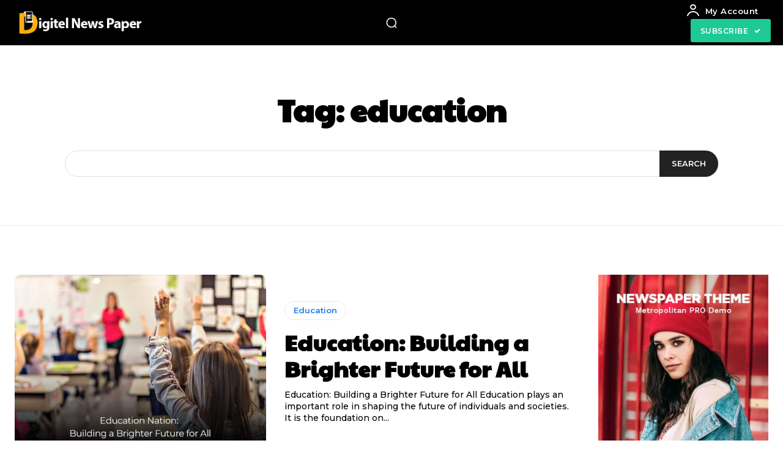

--- FILE ---
content_type: text/html; charset=UTF-8
request_url: https://digitelnewspaper.com/tag/education/
body_size: 101796
content:
<!doctype html >
<html lang="en-US" prefix="og: https://ogp.me/ns#">
<head>
    <meta charset="UTF-8" />
    <title>education - Digitel Newspaper</title>
    <meta name="viewport" content="width=device-width, initial-scale=1.0">
    <link rel="pingback" href="https://digitelnewspaper.com/xmlrpc.php" />
    	<style>img:is([sizes="auto" i], [sizes^="auto," i]) { contain-intrinsic-size: 3000px 1500px }</style>
	<link rel="icon" type="image/png" href="https://digitelnewspaper.com/wp-content/uploads/2024/03/Fav-Icon-01-300x300.png">
<!-- Search Engine Optimization by Rank Math PRO - https://rankmath.com/ -->
<meta name="robots" content="follow, noindex"/>
<meta property="og:locale" content="en_US" />
<meta property="og:type" content="article" />
<meta property="og:title" content="education - Digitel Newspaper" />
<meta property="og:url" content="https://digitelnewspaper.com/tag/education/" />
<meta property="og:site_name" content="Digitel Newspaper" />
<meta name="twitter:card" content="summary_large_image" />
<meta name="twitter:title" content="education - Digitel Newspaper" />
<meta name="twitter:label1" content="Posts" />
<meta name="twitter:data1" content="3" />
<script type="application/ld+json" class="rank-math-schema-pro">{"@context":"https://schema.org","@graph":[{"@type":"Person","@id":"https://digitelnewspaper.com/#person","name":"Digitel Newspaper","url":"https://digitelnewspaper.com"},{"@type":"WebSite","@id":"https://digitelnewspaper.com/#website","url":"https://digitelnewspaper.com","name":"Digitel Newspaper","publisher":{"@id":"https://digitelnewspaper.com/#person"},"inLanguage":"en-US"},{"@type":"CollectionPage","@id":"https://digitelnewspaper.com/tag/education/#webpage","url":"https://digitelnewspaper.com/tag/education/","name":"education - Digitel Newspaper","isPartOf":{"@id":"https://digitelnewspaper.com/#website"},"inLanguage":"en-US"}]}</script>
<!-- /Rank Math WordPress SEO plugin -->

<link rel='dns-prefetch' href='//www.googletagmanager.com' />
<link rel='dns-prefetch' href='//fonts.googleapis.com' />
<link rel="alternate" type="application/rss+xml" title="Digitel Newspaper &raquo; Feed" href="https://digitelnewspaper.com/feed/" />
<link rel="alternate" type="application/rss+xml" title="Digitel Newspaper &raquo; Comments Feed" href="https://digitelnewspaper.com/comments/feed/" />
<link rel="alternate" type="application/rss+xml" title="Digitel Newspaper &raquo; education Tag Feed" href="https://digitelnewspaper.com/tag/education/feed/" />
<script type="text/javascript">
/* <![CDATA[ */
window._wpemojiSettings = {"baseUrl":"https:\/\/s.w.org\/images\/core\/emoji\/16.0.1\/72x72\/","ext":".png","svgUrl":"https:\/\/s.w.org\/images\/core\/emoji\/16.0.1\/svg\/","svgExt":".svg","source":{"concatemoji":"https:\/\/digitelnewspaper.com\/wp-includes\/js\/wp-emoji-release.min.js?ver=6.8.3"}};
/*! This file is auto-generated */
!function(s,n){var o,i,e;function c(e){try{var t={supportTests:e,timestamp:(new Date).valueOf()};sessionStorage.setItem(o,JSON.stringify(t))}catch(e){}}function p(e,t,n){e.clearRect(0,0,e.canvas.width,e.canvas.height),e.fillText(t,0,0);var t=new Uint32Array(e.getImageData(0,0,e.canvas.width,e.canvas.height).data),a=(e.clearRect(0,0,e.canvas.width,e.canvas.height),e.fillText(n,0,0),new Uint32Array(e.getImageData(0,0,e.canvas.width,e.canvas.height).data));return t.every(function(e,t){return e===a[t]})}function u(e,t){e.clearRect(0,0,e.canvas.width,e.canvas.height),e.fillText(t,0,0);for(var n=e.getImageData(16,16,1,1),a=0;a<n.data.length;a++)if(0!==n.data[a])return!1;return!0}function f(e,t,n,a){switch(t){case"flag":return n(e,"\ud83c\udff3\ufe0f\u200d\u26a7\ufe0f","\ud83c\udff3\ufe0f\u200b\u26a7\ufe0f")?!1:!n(e,"\ud83c\udde8\ud83c\uddf6","\ud83c\udde8\u200b\ud83c\uddf6")&&!n(e,"\ud83c\udff4\udb40\udc67\udb40\udc62\udb40\udc65\udb40\udc6e\udb40\udc67\udb40\udc7f","\ud83c\udff4\u200b\udb40\udc67\u200b\udb40\udc62\u200b\udb40\udc65\u200b\udb40\udc6e\u200b\udb40\udc67\u200b\udb40\udc7f");case"emoji":return!a(e,"\ud83e\udedf")}return!1}function g(e,t,n,a){var r="undefined"!=typeof WorkerGlobalScope&&self instanceof WorkerGlobalScope?new OffscreenCanvas(300,150):s.createElement("canvas"),o=r.getContext("2d",{willReadFrequently:!0}),i=(o.textBaseline="top",o.font="600 32px Arial",{});return e.forEach(function(e){i[e]=t(o,e,n,a)}),i}function t(e){var t=s.createElement("script");t.src=e,t.defer=!0,s.head.appendChild(t)}"undefined"!=typeof Promise&&(o="wpEmojiSettingsSupports",i=["flag","emoji"],n.supports={everything:!0,everythingExceptFlag:!0},e=new Promise(function(e){s.addEventListener("DOMContentLoaded",e,{once:!0})}),new Promise(function(t){var n=function(){try{var e=JSON.parse(sessionStorage.getItem(o));if("object"==typeof e&&"number"==typeof e.timestamp&&(new Date).valueOf()<e.timestamp+604800&&"object"==typeof e.supportTests)return e.supportTests}catch(e){}return null}();if(!n){if("undefined"!=typeof Worker&&"undefined"!=typeof OffscreenCanvas&&"undefined"!=typeof URL&&URL.createObjectURL&&"undefined"!=typeof Blob)try{var e="postMessage("+g.toString()+"("+[JSON.stringify(i),f.toString(),p.toString(),u.toString()].join(",")+"));",a=new Blob([e],{type:"text/javascript"}),r=new Worker(URL.createObjectURL(a),{name:"wpTestEmojiSupports"});return void(r.onmessage=function(e){c(n=e.data),r.terminate(),t(n)})}catch(e){}c(n=g(i,f,p,u))}t(n)}).then(function(e){for(var t in e)n.supports[t]=e[t],n.supports.everything=n.supports.everything&&n.supports[t],"flag"!==t&&(n.supports.everythingExceptFlag=n.supports.everythingExceptFlag&&n.supports[t]);n.supports.everythingExceptFlag=n.supports.everythingExceptFlag&&!n.supports.flag,n.DOMReady=!1,n.readyCallback=function(){n.DOMReady=!0}}).then(function(){return e}).then(function(){var e;n.supports.everything||(n.readyCallback(),(e=n.source||{}).concatemoji?t(e.concatemoji):e.wpemoji&&e.twemoji&&(t(e.twemoji),t(e.wpemoji)))}))}((window,document),window._wpemojiSettings);
/* ]]> */
</script>
<style id='wp-emoji-styles-inline-css' type='text/css'>

	img.wp-smiley, img.emoji {
		display: inline !important;
		border: none !important;
		box-shadow: none !important;
		height: 1em !important;
		width: 1em !important;
		margin: 0 0.07em !important;
		vertical-align: -0.1em !important;
		background: none !important;
		padding: 0 !important;
	}
</style>
<style id='classic-theme-styles-inline-css' type='text/css'>
/*! This file is auto-generated */
.wp-block-button__link{color:#fff;background-color:#32373c;border-radius:9999px;box-shadow:none;text-decoration:none;padding:calc(.667em + 2px) calc(1.333em + 2px);font-size:1.125em}.wp-block-file__button{background:#32373c;color:#fff;text-decoration:none}
</style>
<style id='global-styles-inline-css' type='text/css'>
:root{--wp--preset--aspect-ratio--square: 1;--wp--preset--aspect-ratio--4-3: 4/3;--wp--preset--aspect-ratio--3-4: 3/4;--wp--preset--aspect-ratio--3-2: 3/2;--wp--preset--aspect-ratio--2-3: 2/3;--wp--preset--aspect-ratio--16-9: 16/9;--wp--preset--aspect-ratio--9-16: 9/16;--wp--preset--color--black: #000000;--wp--preset--color--cyan-bluish-gray: #abb8c3;--wp--preset--color--white: #ffffff;--wp--preset--color--pale-pink: #f78da7;--wp--preset--color--vivid-red: #cf2e2e;--wp--preset--color--luminous-vivid-orange: #ff6900;--wp--preset--color--luminous-vivid-amber: #fcb900;--wp--preset--color--light-green-cyan: #7bdcb5;--wp--preset--color--vivid-green-cyan: #00d084;--wp--preset--color--pale-cyan-blue: #8ed1fc;--wp--preset--color--vivid-cyan-blue: #0693e3;--wp--preset--color--vivid-purple: #9b51e0;--wp--preset--gradient--vivid-cyan-blue-to-vivid-purple: linear-gradient(135deg,rgba(6,147,227,1) 0%,rgb(155,81,224) 100%);--wp--preset--gradient--light-green-cyan-to-vivid-green-cyan: linear-gradient(135deg,rgb(122,220,180) 0%,rgb(0,208,130) 100%);--wp--preset--gradient--luminous-vivid-amber-to-luminous-vivid-orange: linear-gradient(135deg,rgba(252,185,0,1) 0%,rgba(255,105,0,1) 100%);--wp--preset--gradient--luminous-vivid-orange-to-vivid-red: linear-gradient(135deg,rgba(255,105,0,1) 0%,rgb(207,46,46) 100%);--wp--preset--gradient--very-light-gray-to-cyan-bluish-gray: linear-gradient(135deg,rgb(238,238,238) 0%,rgb(169,184,195) 100%);--wp--preset--gradient--cool-to-warm-spectrum: linear-gradient(135deg,rgb(74,234,220) 0%,rgb(151,120,209) 20%,rgb(207,42,186) 40%,rgb(238,44,130) 60%,rgb(251,105,98) 80%,rgb(254,248,76) 100%);--wp--preset--gradient--blush-light-purple: linear-gradient(135deg,rgb(255,206,236) 0%,rgb(152,150,240) 100%);--wp--preset--gradient--blush-bordeaux: linear-gradient(135deg,rgb(254,205,165) 0%,rgb(254,45,45) 50%,rgb(107,0,62) 100%);--wp--preset--gradient--luminous-dusk: linear-gradient(135deg,rgb(255,203,112) 0%,rgb(199,81,192) 50%,rgb(65,88,208) 100%);--wp--preset--gradient--pale-ocean: linear-gradient(135deg,rgb(255,245,203) 0%,rgb(182,227,212) 50%,rgb(51,167,181) 100%);--wp--preset--gradient--electric-grass: linear-gradient(135deg,rgb(202,248,128) 0%,rgb(113,206,126) 100%);--wp--preset--gradient--midnight: linear-gradient(135deg,rgb(2,3,129) 0%,rgb(40,116,252) 100%);--wp--preset--font-size--small: 11px;--wp--preset--font-size--medium: 20px;--wp--preset--font-size--large: 32px;--wp--preset--font-size--x-large: 42px;--wp--preset--font-size--regular: 15px;--wp--preset--font-size--larger: 50px;--wp--preset--spacing--20: 0.44rem;--wp--preset--spacing--30: 0.67rem;--wp--preset--spacing--40: 1rem;--wp--preset--spacing--50: 1.5rem;--wp--preset--spacing--60: 2.25rem;--wp--preset--spacing--70: 3.38rem;--wp--preset--spacing--80: 5.06rem;--wp--preset--shadow--natural: 6px 6px 9px rgba(0, 0, 0, 0.2);--wp--preset--shadow--deep: 12px 12px 50px rgba(0, 0, 0, 0.4);--wp--preset--shadow--sharp: 6px 6px 0px rgba(0, 0, 0, 0.2);--wp--preset--shadow--outlined: 6px 6px 0px -3px rgba(255, 255, 255, 1), 6px 6px rgba(0, 0, 0, 1);--wp--preset--shadow--crisp: 6px 6px 0px rgba(0, 0, 0, 1);}:where(.is-layout-flex){gap: 0.5em;}:where(.is-layout-grid){gap: 0.5em;}body .is-layout-flex{display: flex;}.is-layout-flex{flex-wrap: wrap;align-items: center;}.is-layout-flex > :is(*, div){margin: 0;}body .is-layout-grid{display: grid;}.is-layout-grid > :is(*, div){margin: 0;}:where(.wp-block-columns.is-layout-flex){gap: 2em;}:where(.wp-block-columns.is-layout-grid){gap: 2em;}:where(.wp-block-post-template.is-layout-flex){gap: 1.25em;}:where(.wp-block-post-template.is-layout-grid){gap: 1.25em;}.has-black-color{color: var(--wp--preset--color--black) !important;}.has-cyan-bluish-gray-color{color: var(--wp--preset--color--cyan-bluish-gray) !important;}.has-white-color{color: var(--wp--preset--color--white) !important;}.has-pale-pink-color{color: var(--wp--preset--color--pale-pink) !important;}.has-vivid-red-color{color: var(--wp--preset--color--vivid-red) !important;}.has-luminous-vivid-orange-color{color: var(--wp--preset--color--luminous-vivid-orange) !important;}.has-luminous-vivid-amber-color{color: var(--wp--preset--color--luminous-vivid-amber) !important;}.has-light-green-cyan-color{color: var(--wp--preset--color--light-green-cyan) !important;}.has-vivid-green-cyan-color{color: var(--wp--preset--color--vivid-green-cyan) !important;}.has-pale-cyan-blue-color{color: var(--wp--preset--color--pale-cyan-blue) !important;}.has-vivid-cyan-blue-color{color: var(--wp--preset--color--vivid-cyan-blue) !important;}.has-vivid-purple-color{color: var(--wp--preset--color--vivid-purple) !important;}.has-black-background-color{background-color: var(--wp--preset--color--black) !important;}.has-cyan-bluish-gray-background-color{background-color: var(--wp--preset--color--cyan-bluish-gray) !important;}.has-white-background-color{background-color: var(--wp--preset--color--white) !important;}.has-pale-pink-background-color{background-color: var(--wp--preset--color--pale-pink) !important;}.has-vivid-red-background-color{background-color: var(--wp--preset--color--vivid-red) !important;}.has-luminous-vivid-orange-background-color{background-color: var(--wp--preset--color--luminous-vivid-orange) !important;}.has-luminous-vivid-amber-background-color{background-color: var(--wp--preset--color--luminous-vivid-amber) !important;}.has-light-green-cyan-background-color{background-color: var(--wp--preset--color--light-green-cyan) !important;}.has-vivid-green-cyan-background-color{background-color: var(--wp--preset--color--vivid-green-cyan) !important;}.has-pale-cyan-blue-background-color{background-color: var(--wp--preset--color--pale-cyan-blue) !important;}.has-vivid-cyan-blue-background-color{background-color: var(--wp--preset--color--vivid-cyan-blue) !important;}.has-vivid-purple-background-color{background-color: var(--wp--preset--color--vivid-purple) !important;}.has-black-border-color{border-color: var(--wp--preset--color--black) !important;}.has-cyan-bluish-gray-border-color{border-color: var(--wp--preset--color--cyan-bluish-gray) !important;}.has-white-border-color{border-color: var(--wp--preset--color--white) !important;}.has-pale-pink-border-color{border-color: var(--wp--preset--color--pale-pink) !important;}.has-vivid-red-border-color{border-color: var(--wp--preset--color--vivid-red) !important;}.has-luminous-vivid-orange-border-color{border-color: var(--wp--preset--color--luminous-vivid-orange) !important;}.has-luminous-vivid-amber-border-color{border-color: var(--wp--preset--color--luminous-vivid-amber) !important;}.has-light-green-cyan-border-color{border-color: var(--wp--preset--color--light-green-cyan) !important;}.has-vivid-green-cyan-border-color{border-color: var(--wp--preset--color--vivid-green-cyan) !important;}.has-pale-cyan-blue-border-color{border-color: var(--wp--preset--color--pale-cyan-blue) !important;}.has-vivid-cyan-blue-border-color{border-color: var(--wp--preset--color--vivid-cyan-blue) !important;}.has-vivid-purple-border-color{border-color: var(--wp--preset--color--vivid-purple) !important;}.has-vivid-cyan-blue-to-vivid-purple-gradient-background{background: var(--wp--preset--gradient--vivid-cyan-blue-to-vivid-purple) !important;}.has-light-green-cyan-to-vivid-green-cyan-gradient-background{background: var(--wp--preset--gradient--light-green-cyan-to-vivid-green-cyan) !important;}.has-luminous-vivid-amber-to-luminous-vivid-orange-gradient-background{background: var(--wp--preset--gradient--luminous-vivid-amber-to-luminous-vivid-orange) !important;}.has-luminous-vivid-orange-to-vivid-red-gradient-background{background: var(--wp--preset--gradient--luminous-vivid-orange-to-vivid-red) !important;}.has-very-light-gray-to-cyan-bluish-gray-gradient-background{background: var(--wp--preset--gradient--very-light-gray-to-cyan-bluish-gray) !important;}.has-cool-to-warm-spectrum-gradient-background{background: var(--wp--preset--gradient--cool-to-warm-spectrum) !important;}.has-blush-light-purple-gradient-background{background: var(--wp--preset--gradient--blush-light-purple) !important;}.has-blush-bordeaux-gradient-background{background: var(--wp--preset--gradient--blush-bordeaux) !important;}.has-luminous-dusk-gradient-background{background: var(--wp--preset--gradient--luminous-dusk) !important;}.has-pale-ocean-gradient-background{background: var(--wp--preset--gradient--pale-ocean) !important;}.has-electric-grass-gradient-background{background: var(--wp--preset--gradient--electric-grass) !important;}.has-midnight-gradient-background{background: var(--wp--preset--gradient--midnight) !important;}.has-small-font-size{font-size: var(--wp--preset--font-size--small) !important;}.has-medium-font-size{font-size: var(--wp--preset--font-size--medium) !important;}.has-large-font-size{font-size: var(--wp--preset--font-size--large) !important;}.has-x-large-font-size{font-size: var(--wp--preset--font-size--x-large) !important;}
:where(.wp-block-post-template.is-layout-flex){gap: 1.25em;}:where(.wp-block-post-template.is-layout-grid){gap: 1.25em;}
:where(.wp-block-columns.is-layout-flex){gap: 2em;}:where(.wp-block-columns.is-layout-grid){gap: 2em;}
:root :where(.wp-block-pullquote){font-size: 1.5em;line-height: 1.6;}
</style>
<link rel='stylesheet' id='td-plugin-multi-purpose-css' href='https://digitelnewspaper.com/wp-content/plugins/td-composer/td-multi-purpose/style.css?ver=def8edc4e13d95bdf49953a9dce2f608' type='text/css' media='all' />
<link rel='stylesheet' id='google-fonts-style-css' href='https://fonts.googleapis.com/css?family=Barlow%3A400%7COpen+Sans%3A400%2C600%2C700%7CRoboto%3A400%2C600%2C700%7CMontserrat%3A600%2C500%2C800%2C400%2C700%7CPaytone+One%3A400%2C700&#038;display=swap&#038;ver=12.6.8' type='text/css' media='all' />
<link rel='stylesheet' id='tds-front-css' href='https://digitelnewspaper.com/wp-content/plugins/td-subscription/assets/css/tds-front.css?ver=1.7.1' type='text/css' media='all' />
<link rel='stylesheet' id='font_awesome-css' href='https://digitelnewspaper.com/wp-content/plugins/td-composer/assets/fonts/font-awesome/font-awesome.css?ver=def8edc4e13d95bdf49953a9dce2f608' type='text/css' media='all' />
<link rel='stylesheet' id='td-theme-css' href='https://digitelnewspaper.com/wp-content/themes/Newspaper/style.css?ver=12.6.8' type='text/css' media='all' />
<style id='td-theme-inline-css' type='text/css'>@media (max-width:767px){.td-header-desktop-wrap{display:none}}@media (min-width:767px){.td-header-mobile-wrap{display:none}}</style>
<link rel='stylesheet' id='td-legacy-framework-front-style-css' href='https://digitelnewspaper.com/wp-content/plugins/td-composer/legacy/Newspaper/assets/css/td_legacy_main.css?ver=def8edc4e13d95bdf49953a9dce2f608' type='text/css' media='all' />
<link rel='stylesheet' id='tdb_style_cloud_templates_front-css' href='https://digitelnewspaper.com/wp-content/plugins/td-cloud-library/assets/css/tdb_main.css?ver=b33652f2535d2f3812f59e306e26300d' type='text/css' media='all' />
<script type="text/javascript" src="https://digitelnewspaper.com/wp-includes/js/jquery/jquery.min.js?ver=3.7.1" id="jquery-core-js"></script>
<script type="text/javascript" src="https://digitelnewspaper.com/wp-includes/js/jquery/jquery-migrate.min.js?ver=3.4.1" id="jquery-migrate-js"></script>

<!-- Google tag (gtag.js) snippet added by Site Kit -->
<!-- Google Analytics snippet added by Site Kit -->
<script type="text/javascript" src="https://www.googletagmanager.com/gtag/js?id=GT-57VXMR4Z" id="google_gtagjs-js" async></script>
<script type="text/javascript" id="google_gtagjs-js-after">
/* <![CDATA[ */
window.dataLayer = window.dataLayer || [];function gtag(){dataLayer.push(arguments);}
gtag("set","linker",{"domains":["digitelnewspaper.com"]});
gtag("js", new Date());
gtag("set", "developer_id.dZTNiMT", true);
gtag("config", "GT-57VXMR4Z");
/* ]]> */
</script>
<link rel="https://api.w.org/" href="https://digitelnewspaper.com/wp-json/" /><link rel="alternate" title="JSON" type="application/json" href="https://digitelnewspaper.com/wp-json/wp/v2/tags/132" /><link rel="EditURI" type="application/rsd+xml" title="RSD" href="https://digitelnewspaper.com/xmlrpc.php?rsd" />
<meta name="generator" content="WordPress 6.8.3" />
<meta name="generator" content="Site Kit by Google 1.166.0" />    <script>
        window.tdb_global_vars = {"wpRestUrl":"https:\/\/digitelnewspaper.com\/wp-json\/","permalinkStructure":"\/%postname%\/"};
        window.tdb_p_autoload_vars = {"isAjax":false,"isAdminBarShowing":false};
    </script>
    
    <style id="tdb-global-colors">:root{--primary:#2579e8;--secondary:#509CFF;--accent-color:#e83030;--metro-blue:#2579e8;--metro-blue-acc:#509CFF;--metro-red:#e83030;--metro-exclusive:#1DCA95}</style>

    
	            <style id="tdb-global-fonts">
                
:root{--sans-serif:Barlow;--serif:Faustina;}
            </style>
            
<!-- JS generated by theme -->

<script type="text/javascript" id="td-generated-header-js">
    
    

	    var tdBlocksArray = []; //here we store all the items for the current page

	    // td_block class - each ajax block uses a object of this class for requests
	    function tdBlock() {
		    this.id = '';
		    this.block_type = 1; //block type id (1-234 etc)
		    this.atts = '';
		    this.td_column_number = '';
		    this.td_current_page = 1; //
		    this.post_count = 0; //from wp
		    this.found_posts = 0; //from wp
		    this.max_num_pages = 0; //from wp
		    this.td_filter_value = ''; //current live filter value
		    this.is_ajax_running = false;
		    this.td_user_action = ''; // load more or infinite loader (used by the animation)
		    this.header_color = '';
		    this.ajax_pagination_infinite_stop = ''; //show load more at page x
	    }

        // td_js_generator - mini detector
        ( function () {
            var htmlTag = document.getElementsByTagName("html")[0];

	        if ( navigator.userAgent.indexOf("MSIE 10.0") > -1 ) {
                htmlTag.className += ' ie10';
            }

            if ( !!navigator.userAgent.match(/Trident.*rv\:11\./) ) {
                htmlTag.className += ' ie11';
            }

	        if ( navigator.userAgent.indexOf("Edge") > -1 ) {
                htmlTag.className += ' ieEdge';
            }

            if ( /(iPad|iPhone|iPod)/g.test(navigator.userAgent) ) {
                htmlTag.className += ' td-md-is-ios';
            }

            var user_agent = navigator.userAgent.toLowerCase();
            if ( user_agent.indexOf("android") > -1 ) {
                htmlTag.className += ' td-md-is-android';
            }

            if ( -1 !== navigator.userAgent.indexOf('Mac OS X')  ) {
                htmlTag.className += ' td-md-is-os-x';
            }

            if ( /chrom(e|ium)/.test(navigator.userAgent.toLowerCase()) ) {
               htmlTag.className += ' td-md-is-chrome';
            }

            if ( -1 !== navigator.userAgent.indexOf('Firefox') ) {
                htmlTag.className += ' td-md-is-firefox';
            }

            if ( -1 !== navigator.userAgent.indexOf('Safari') && -1 === navigator.userAgent.indexOf('Chrome') ) {
                htmlTag.className += ' td-md-is-safari';
            }

            if( -1 !== navigator.userAgent.indexOf('IEMobile') ){
                htmlTag.className += ' td-md-is-iemobile';
            }

        })();

        var tdLocalCache = {};

        ( function () {
            "use strict";

            tdLocalCache = {
                data: {},
                remove: function (resource_id) {
                    delete tdLocalCache.data[resource_id];
                },
                exist: function (resource_id) {
                    return tdLocalCache.data.hasOwnProperty(resource_id) && tdLocalCache.data[resource_id] !== null;
                },
                get: function (resource_id) {
                    return tdLocalCache.data[resource_id];
                },
                set: function (resource_id, cachedData) {
                    tdLocalCache.remove(resource_id);
                    tdLocalCache.data[resource_id] = cachedData;
                }
            };
        })();

    
    
var td_viewport_interval_list=[{"limitBottom":767,"sidebarWidth":228},{"limitBottom":1018,"sidebarWidth":300},{"limitBottom":1140,"sidebarWidth":324}];
var td_animation_stack_effect="type0";
var tds_animation_stack=true;
var td_animation_stack_specific_selectors=".entry-thumb, img, .td-lazy-img";
var td_animation_stack_general_selectors=".td-animation-stack img, .td-animation-stack .entry-thumb, .post img, .td-animation-stack .td-lazy-img";
var tds_show_more_info="Show more info";
var tds_show_less_info="Show less info";
var tdc_is_installed="yes";
var td_ajax_url="https:\/\/digitelnewspaper.com\/wp-admin\/admin-ajax.php?td_theme_name=Newspaper&v=12.6.8";
var td_get_template_directory_uri="https:\/\/digitelnewspaper.com\/wp-content\/plugins\/td-composer\/legacy\/common";
var tds_snap_menu="";
var tds_logo_on_sticky="";
var tds_header_style="";
var td_please_wait="Please wait...";
var td_email_user_pass_incorrect="User or password incorrect!";
var td_email_user_incorrect="Email or username incorrect!";
var td_email_incorrect="Email incorrect!";
var td_user_incorrect="Username incorrect!";
var td_email_user_empty="Email or username empty!";
var td_pass_empty="Pass empty!";
var td_pass_pattern_incorrect="Invalid Pass Pattern!";
var td_retype_pass_incorrect="Retyped Pass incorrect!";
var tds_more_articles_on_post_enable="";
var tds_more_articles_on_post_time_to_wait="";
var tds_more_articles_on_post_pages_distance_from_top=0;
var tds_captcha="";
var tds_theme_color_site_wide="#2579e8";
var tds_smart_sidebar="";
var tdThemeName="Newspaper";
var tdThemeNameWl="Newspaper";
var td_magnific_popup_translation_tPrev="Previous (Left arrow key)";
var td_magnific_popup_translation_tNext="Next (Right arrow key)";
var td_magnific_popup_translation_tCounter="%curr% of %total%";
var td_magnific_popup_translation_ajax_tError="The content from %url% could not be loaded.";
var td_magnific_popup_translation_image_tError="The image #%curr% could not be loaded.";
var tdBlockNonce="7662a587b3";
var tdMobileMenu="enabled";
var tdMobileSearch="enabled";
var tdDateNamesI18n={"month_names":["January","February","March","April","May","June","July","August","September","October","November","December"],"month_names_short":["Jan","Feb","Mar","Apr","May","Jun","Jul","Aug","Sep","Oct","Nov","Dec"],"day_names":["Sunday","Monday","Tuesday","Wednesday","Thursday","Friday","Saturday"],"day_names_short":["Sun","Mon","Tue","Wed","Thu","Fri","Sat"]};
var td_reset_pass_empty="Please enter a new password before proceeding.";
var td_reset_pass_confirm_empty="Please confirm the new password before proceeding.";
var td_reset_pass_not_matching="Please make sure that the passwords match.";
var tdb_modal_confirm="Save";
var tdb_modal_cancel="Cancel";
var tdb_modal_confirm_alt="Yes";
var tdb_modal_cancel_alt="No";
var td_deploy_mode="deploy";
var td_ad_background_click_link="";
var td_ad_background_click_target="";
</script>


<!-- Header style compiled by theme -->

<style>.td-header-wrap .black-menu .sf-menu>.current-menu-item>a,.td-header-wrap .black-menu .sf-menu>.current-menu-ancestor>a,.td-header-wrap .black-menu .sf-menu>.current-category-ancestor>a,.td-header-wrap .black-menu .sf-menu>li>a:hover,.td-header-wrap .black-menu .sf-menu>.sfHover>a,.sf-menu>.current-menu-item>a:after,.sf-menu>.current-menu-ancestor>a:after,.sf-menu>.current-category-ancestor>a:after,.sf-menu>li:hover>a:after,.sf-menu>.sfHover>a:after,.header-search-wrap .td-drop-down-search:after,.header-search-wrap .td-drop-down-search .btn:hover,input[type=submit]:hover,.td-read-more a,.td-post-category:hover,body .td_top_authors .td-active .td-author-post-count,body .td_top_authors .td-active .td-author-comments-count,body .td_top_authors .td_mod_wrap:hover .td-author-post-count,body .td_top_authors .td_mod_wrap:hover .td-author-comments-count,.td-404-sub-sub-title a:hover,.td-search-form-widget .wpb_button:hover,.td-rating-bar-wrap div,.dropcap,.td_wrapper_video_playlist .td_video_controls_playlist_wrapper,.wpb_default,.wpb_default:hover,.td-left-smart-list:hover,.td-right-smart-list:hover,#bbpress-forums button:hover,.bbp_widget_login .button:hover,.td-footer-wrapper .td-post-category,.td-footer-wrapper .widget_product_search input[type="submit"]:hover,.single-product .product .summary .cart .button:hover,.td-next-prev-wrap a:hover,.td-load-more-wrap a:hover,.td-post-small-box a:hover,.page-nav .current,.page-nav:first-child>div,#bbpress-forums .bbp-pagination .current,#bbpress-forums #bbp-single-user-details #bbp-user-navigation li.current a,.td-theme-slider:hover .slide-meta-cat a,a.vc_btn-black:hover,.td-trending-now-wrapper:hover .td-trending-now-title,.td-scroll-up,.td-smart-list-button:hover,.td-weather-information:before,.td-weather-week:before,.td_block_exchange .td-exchange-header:before,.td-pulldown-syle-2 .td-subcat-dropdown ul:after,.td_block_template_9 .td-block-title:after,.td_block_template_15 .td-block-title:before,div.wpforms-container .wpforms-form div.wpforms-submit-container button[type=submit],.td-close-video-fixed{background-color:#2579e8}.td_block_template_4 .td-related-title .td-cur-simple-item:before{border-color:#2579e8 transparent transparent transparent!important}.td_block_template_4 .td-related-title .td-cur-simple-item,.td_block_template_3 .td-related-title .td-cur-simple-item,.td_block_template_9 .td-related-title:after{background-color:#2579e8}a,cite a:hover,.td-page-content blockquote p,.td-post-content blockquote p,.mce-content-body blockquote p,.comment-content blockquote p,.wpb_text_column blockquote p,.td_block_text_with_title blockquote p,.td_module_wrap:hover .entry-title a,.td-subcat-filter .td-subcat-list a:hover,.td-subcat-filter .td-subcat-dropdown a:hover,.td_quote_on_blocks,.dropcap2,.dropcap3,body .td_top_authors .td-active .td-authors-name a,body .td_top_authors .td_mod_wrap:hover .td-authors-name a,.td-post-next-prev-content a:hover,.author-box-wrap .td-author-social a:hover,.td-author-name a:hover,.td-author-url a:hover,.comment-reply-link:hover,.logged-in-as a:hover,#cancel-comment-reply-link:hover,.td-search-query,.widget a:hover,.td_wp_recentcomments a:hover,.archive .widget_archive .current,.archive .widget_archive .current a,.widget_calendar tfoot a:hover,#bbpress-forums li.bbp-header .bbp-reply-content span a:hover,#bbpress-forums .bbp-forum-freshness a:hover,#bbpress-forums .bbp-topic-freshness a:hover,#bbpress-forums .bbp-forums-list li a:hover,#bbpress-forums .bbp-forum-title:hover,#bbpress-forums .bbp-topic-permalink:hover,#bbpress-forums .bbp-topic-started-by a:hover,#bbpress-forums .bbp-topic-started-in a:hover,#bbpress-forums .bbp-body .super-sticky li.bbp-topic-title .bbp-topic-permalink,#bbpress-forums .bbp-body .sticky li.bbp-topic-title .bbp-topic-permalink,.widget_display_replies .bbp-author-name,.widget_display_topics .bbp-author-name,.td-subfooter-menu li a:hover,a.vc_btn-black:hover,.td-smart-list-dropdown-wrap .td-smart-list-button:hover,.td-instagram-user a,.td-block-title-wrap .td-wrapper-pulldown-filter .td-pulldown-filter-display-option:hover,.td-block-title-wrap .td-wrapper-pulldown-filter .td-pulldown-filter-display-option:hover i,.td-block-title-wrap .td-wrapper-pulldown-filter .td-pulldown-filter-link:hover,.td-block-title-wrap .td-wrapper-pulldown-filter .td-pulldown-filter-item .td-cur-simple-item,.td-pulldown-syle-2 .td-subcat-dropdown:hover .td-subcat-more span,.td-pulldown-syle-2 .td-subcat-dropdown:hover .td-subcat-more i,.td-pulldown-syle-3 .td-subcat-dropdown:hover .td-subcat-more span,.td-pulldown-syle-3 .td-subcat-dropdown:hover .td-subcat-more i,.td_block_template_2 .td-related-title .td-cur-simple-item,.td_block_template_5 .td-related-title .td-cur-simple-item,.td_block_template_6 .td-related-title .td-cur-simple-item,.td_block_template_7 .td-related-title .td-cur-simple-item,.td_block_template_8 .td-related-title .td-cur-simple-item,.td_block_template_9 .td-related-title .td-cur-simple-item,.td_block_template_10 .td-related-title .td-cur-simple-item,.td_block_template_11 .td-related-title .td-cur-simple-item,.td_block_template_12 .td-related-title .td-cur-simple-item,.td_block_template_13 .td-related-title .td-cur-simple-item,.td_block_template_14 .td-related-title .td-cur-simple-item,.td_block_template_15 .td-related-title .td-cur-simple-item,.td_block_template_16 .td-related-title .td-cur-simple-item,.td_block_template_17 .td-related-title .td-cur-simple-item,.td-theme-wrap .sf-menu ul .td-menu-item>a:hover,.td-theme-wrap .sf-menu ul .sfHover>a,.td-theme-wrap .sf-menu ul .current-menu-ancestor>a,.td-theme-wrap .sf-menu ul .current-category-ancestor>a,.td-theme-wrap .sf-menu ul .current-menu-item>a,.td_outlined_btn,body .td_block_categories_tags .td-ct-item:hover,body .td_block_list_menu li.current-menu-item>a,body .td_block_list_menu li.current-menu-ancestor>a,body .td_block_list_menu li.current-category-ancestor>a{color:#2579e8}a.vc_btn-black.vc_btn_square_outlined:hover,a.vc_btn-black.vc_btn_outlined:hover{color:#2579e8!important}.td-next-prev-wrap a:hover,.td-load-more-wrap a:hover,.td-post-small-box a:hover,.page-nav .current,.page-nav:first-child>div,#bbpress-forums .bbp-pagination .current,.post .td_quote_box,.page .td_quote_box,a.vc_btn-black:hover,.td_block_template_5 .td-block-title>*,.td_outlined_btn{border-color:#2579e8}.td_wrapper_video_playlist .td_video_currently_playing:after{border-color:#2579e8!important}.header-search-wrap .td-drop-down-search:before{border-color:transparent transparent #2579e8 transparent}.block-title>span,.block-title>a,.block-title>label,.widgettitle,.widgettitle:after,body .td-trending-now-title,.td-trending-now-wrapper:hover .td-trending-now-title,.wpb_tabs li.ui-tabs-active a,.wpb_tabs li:hover a,.vc_tta-container .vc_tta-color-grey.vc_tta-tabs-position-top.vc_tta-style-classic .vc_tta-tabs-container .vc_tta-tab.vc_active>a,.vc_tta-container .vc_tta-color-grey.vc_tta-tabs-position-top.vc_tta-style-classic .vc_tta-tabs-container .vc_tta-tab:hover>a,.td_block_template_1 .td-related-title .td-cur-simple-item,.td-subcat-filter .td-subcat-dropdown:hover .td-subcat-more,.td_3D_btn,.td_shadow_btn,.td_default_btn,.td_round_btn,.td_outlined_btn:hover{background-color:#2579e8}.block-title,.td_block_template_1 .td-related-title,.wpb_tabs .wpb_tabs_nav,.vc_tta-container .vc_tta-color-grey.vc_tta-tabs-position-top.vc_tta-style-classic .vc_tta-tabs-container{border-color:#2579e8}.td_block_wrap .td-subcat-item a.td-cur-simple-item{color:#2579e8}.td-grid-style-4 .entry-title{background-color:rgba(37,121,232,0.7)}.td-menu-background:before,.td-search-background:before{background:#18242c;background:-moz-linear-gradient(top,#18242c 0%,#18242c 100%);background:-webkit-gradient(left top,left bottom,color-stop(0%,#18242c),color-stop(100%,#18242c));background:-webkit-linear-gradient(top,#18242c 0%,#18242c 100%);background:-o-linear-gradient(top,#18242c 0%,#18242c 100%);background:-ms-linear-gradient(top,#18242c 0%,#18242c 100%);background:linear-gradient(to bottom,#18242c 0%,#18242c 100%);filter:progid:DXImageTransform.Microsoft.gradient(startColorstr='#18242c',endColorstr='#18242c',GradientType=0)}.td-mobile-content .current-menu-item>a,.td-mobile-content .current-menu-ancestor>a,.td-mobile-content .current-category-ancestor>a,#td-mobile-nav .td-menu-login-section a:hover,#td-mobile-nav .td-register-section a:hover,#td-mobile-nav .td-menu-socials-wrap a:hover i,.td-search-close span:hover i{color:#48b0f2}#td-mobile-nav .td-register-section .td-login-button,.td-search-wrap-mob .result-msg a{background-color:#48b0f2}#td-mobile-nav .td-register-section .td-login-button,.td-search-wrap-mob .result-msg a{color:#ffffff}.td-menu-background,.td-search-background{background-image:url('https://digitelnewspaper.com/wp-content/uploads/2024/04/65.jpg')}.td-mobile-content .td-mobile-main-menu>li>a{font-family:Barlow}.td-mobile-content .sub-menu a{font-family:Barlow}#td-mobile-nav,#td-mobile-nav .wpb_button,.td-search-wrap-mob{font-family:Barlow}.white-popup-block:before{background-image:url('https://digitelnewspaper.com/wp-content/uploads/2024/04/65.jpg')}</style>


<!-- Button style compiled by theme -->

<style>.tdm-btn-style1{background-color:#2579e8}.tdm-btn-style2:before{border-color:#2579e8}.tdm-btn-style2{color:#2579e8}.tdm-btn-style3{-webkit-box-shadow:0 2px 16px #2579e8;-moz-box-shadow:0 2px 16px #2579e8;box-shadow:0 2px 16px #2579e8}.tdm-btn-style3:hover{-webkit-box-shadow:0 4px 26px #2579e8;-moz-box-shadow:0 4px 26px #2579e8;box-shadow:0 4px 26px #2579e8}</style>

	<style id="tdw-css-placeholder"></style></head>

<body class="archive tag tag-education tag-132 wp-theme-Newspaper global-block-template-1 tdb-template  tdc-header-template  tdc-footer-template td-animation-stack-type0 td-full-layout" itemscope="itemscope" itemtype="https://schema.org/WebPage">

    <div class="td-scroll-up" data-style="style1"><i class="td-icon-menu-up"></i></div>
    <div class="td-menu-background" style="visibility:hidden"></div>
<div id="td-mobile-nav" style="visibility:hidden">
    <div class="td-mobile-container">
        <!-- mobile menu top section -->
        <div class="td-menu-socials-wrap">
            <!-- socials -->
            <div class="td-menu-socials">
                            </div>
            <!-- close button -->
            <div class="td-mobile-close">
                <span><i class="td-icon-close-mobile"></i></span>
            </div>
        </div>

        <!-- login section -->
                    <div class="td-menu-login-section">
                
    <div class="td-guest-wrap">
        <div class="td-menu-login"><a id="login-link-mob">Sign in</a> <span></span><a id="register-link-mob">Join</a></div>
    </div>
            </div>
        
        <!-- menu section -->
        <div class="td-mobile-content">
            <ul class=""><li class="menu-item-first"><a href="https://digitelnewspaper.com/wp-admin/nav-menus.php">Click here - to use the wp menu builder</a></li></ul>        </div>
    </div>

    <!-- register/login section -->
            <div id="login-form-mobile" class="td-register-section">
            
            <div id="td-login-mob" class="td-login-animation td-login-hide-mob">
            	<!-- close button -->
	            <div class="td-login-close">
	                <span class="td-back-button"><i class="td-icon-read-down"></i></span>
	                <div class="td-login-title">Sign in</div>
	                <!-- close button -->
		            <div class="td-mobile-close">
		                <span><i class="td-icon-close-mobile"></i></span>
		            </div>
	            </div>
	            <form class="td-login-form-wrap" action="#" method="post">
	                <div class="td-login-panel-title"><span>Welcome!</span>Log into your account</div>
	                <div class="td_display_err"></div>
	                <div class="td-login-inputs"><input class="td-login-input" autocomplete="username" type="text" name="login_email" id="login_email-mob" value="" required><label for="login_email-mob">your username</label></div>
	                <div class="td-login-inputs"><input class="td-login-input" autocomplete="current-password" type="password" name="login_pass" id="login_pass-mob" value="" required><label for="login_pass-mob">your password</label></div>
	                <input type="button" name="login_button" id="login_button-mob" class="td-login-button" value="LOG IN">
	                
					
	                <div class="td-login-info-text">
	                <a href="#" id="forgot-pass-link-mob">Forgot your password?</a>
	                </div>
	                <div class="td-login-register-link">
	                <a id="signin-register-link-mob">Create an account</a>
	                </div>
	                
	                

                </form>
            </div>

            
            
            
            <div id="td-register-mob" class="td-login-animation td-login-hide-mob">
            	<!-- close button -->
	            <div class="td-register-close">
	                <span class="td-back-button"><i class="td-icon-read-down"></i></span>
	                <div class="td-login-title">Sign up</div>
	                <!-- close button -->
		            <div class="td-mobile-close">
		                <span><i class="td-icon-close-mobile"></i></span>
		            </div>
	            </div>
            	<div class="td-login-panel-title"><span>Welcome!</span>Register for an account</div>
                <form class="td-login-form-wrap" action="#" method="post">
	                <div class="td_display_err"></div>
	                <div class="td-login-inputs"><input class="td-login-input" type="email" name="register_email" id="register_email-mob" value="" required><label for="register_email-mob">your email</label></div>
	                <div class="td-login-inputs"><input class="td-login-input" type="text" name="register_user" id="register_user-mob" value="" required><label for="register_user-mob">your username</label></div>
	                <input type="button" name="register_button" id="register_button-mob" class="td-login-button" value="REGISTER">
	                
					
	                <div class="td-login-info-text">A password will be e-mailed to you.</div>
	                
                </form>
            </div>
            
            <div id="td-forgot-pass-mob" class="td-login-animation td-login-hide-mob">
                <!-- close button -->
	            <div class="td-forgot-pass-close">
	                <a href="#" aria-label="Back" class="td-back-button"><i class="td-icon-read-down"></i></a>
	                <div class="td-login-title">Password recovery</div>
	            </div>
	            <div class="td-login-form-wrap">
	                <div class="td-login-panel-title">Recover your password</div>
	                <div class="td_display_err"></div>
	                <div class="td-login-inputs"><input class="td-login-input" type="text" name="forgot_email" id="forgot_email-mob" value="" required><label for="forgot_email-mob">your email</label></div>
	                <input type="button" name="forgot_button" id="forgot_button-mob" class="td-login-button" value="Send My Pass">
                </div>
            </div>
        </div>
    </div><div class="td-search-background" style="visibility:hidden"></div>
<div class="td-search-wrap-mob" style="visibility:hidden">
	<div class="td-drop-down-search">
		<form method="get" class="td-search-form" action="https://digitelnewspaper.com/">
			<!-- close button -->
			<div class="td-search-close">
				<span><i class="td-icon-close-mobile"></i></span>
			</div>
			<div role="search" class="td-search-input">
				<span>Search</span>
				<input id="td-header-search-mob" type="text" value="" name="s" autocomplete="off" />
			</div>
		</form>
		<div id="td-aj-search-mob" class="td-ajax-search-flex"></div>
	</div>
</div>
    <div id="td-outer-wrap" class="td-theme-wrap">

                    <div class="td-header-template-wrap" style="position: relative">
                                <div class="td-header-mobile-wrap ">
                    <div id="tdi_1" class="tdc-zone"><div class="tdc_zone tdi_2  wpb_row td-pb-row tdc-element-style"  >
<style scoped>.tdi_2{min-height:0}.tdi_2>.td-element-style:after{content:''!important;width:100%!important;height:100%!important;position:absolute!important;top:0!important;left:0!important;z-index:0!important;display:block!important;background-color:#ffffff!important}.td-header-mobile-wrap{position:relative;width:100%}@media (max-width:767px){.tdi_2{border-color:#eaeaea!important;border-style:solid!important;border-width:0px 0px 1px 0px!important}}</style>
<div class="tdi_1_rand_style td-element-style" ></div><div id="tdi_3" class="tdc-row stretch_row_content td-stretch-content"><div class="vc_row tdi_4  wpb_row td-pb-row tdc-element-style" >
<style scoped>.tdi_4,.tdi_4 .tdc-columns{min-height:0}.tdi_4,.tdi_4 .tdc-columns{display:flex;flex-direction:row;flex-wrap:nowrap;justify-content:flex-start;align-items:center}.tdi_4 .tdc-columns{width:100%}.tdi_4:before,.tdi_4:after{display:none}@media (min-width:768px){.tdi_4{margin-left:-0px;margin-right:-0px}.tdi_4 .tdc-row-video-background-error,.tdi_4>.vc_column,.tdi_4>.tdc-columns>.vc_column{padding-left:0px;padding-right:0px}}.tdi_4{position:relative}.tdi_4 .td_block_wrap{text-align:left}@media (max-width:767px){.tdi_4{position:relative}}</style>
<div class="tdi_3_rand_style td-element-style" ><div class="td-element-style-before"><style>.tdi_3_rand_style>.td-element-style-before{content:''!important;width:100%!important;height:100%!important;position:absolute!important;top:0!important;left:0!important;display:block!important;z-index:0!important;border-color:rgba(255,255,255,0.16)!important;background-position:center center!important;opacity:0.3!important;border-style:solid!important;border-width:0!important;background-size:cover!important}@media (max-width:767px){.tdi_3_rand_style>.td-element-style-before{content:''!important;width:100%!important;height:100%!important;position:absolute!important;top:0!important;left:0!important;display:block!important;z-index:0!important;background-image:url("https://demo.tagdiv.com/newspaper_metropolitan_pro/wp-content/uploads/2021/11/15-1024x767.jpg")!important}}</style></div><style>.tdi_3_rand_style{background-color:#000000!important}</style></div><div class="vc_column tdi_6  wpb_column vc_column_container tdc-column td-pb-span4">
<style scoped>.tdi_6{vertical-align:baseline}.tdi_6>.wpb_wrapper,.tdi_6>.wpb_wrapper>.tdc-elements{display:block}.tdi_6>.wpb_wrapper>.tdc-elements{width:100%}.tdi_6>.wpb_wrapper>.vc_row_inner{width:auto}.tdi_6>.wpb_wrapper{width:auto;height:auto}.tdi_6{width:64%!important;justify-content:center!important;text-align:center!important}@media (min-width:1019px) and (max-width:1140px){.tdi_6{width:72%!important}}@media (min-width:768px) and (max-width:1018px){.tdi_6{width:78%!important}}</style><div class="wpb_wrapper" ><div class="td_block_wrap tdb_header_logo tdi_7 td-pb-border-top td_block_template_1 tdb-header-align"  data-td-block-uid="tdi_7" >
<style>.tdb-header-align{vertical-align:middle}.tdb_header_logo{margin-bottom:0;clear:none}.tdb_header_logo .tdb-logo-a,.tdb_header_logo h1{display:flex;pointer-events:auto;align-items:flex-start}.tdb_header_logo h1{margin:0;line-height:0}.tdb_header_logo .tdb-logo-img-wrap img{display:block}.tdb_header_logo .tdb-logo-svg-wrap+.tdb-logo-img-wrap{display:none}.tdb_header_logo .tdb-logo-svg-wrap svg{width:50px;display:block;transition:fill .3s ease}.tdb_header_logo .tdb-logo-text-wrap{display:flex}.tdb_header_logo .tdb-logo-text-title,.tdb_header_logo .tdb-logo-text-tagline{-webkit-transition:all 0.2s ease;transition:all 0.2s ease}.tdb_header_logo .tdb-logo-text-title{background-size:cover;background-position:center center;font-size:75px;font-family:serif;line-height:1.1;color:#222;white-space:nowrap}.tdb_header_logo .tdb-logo-text-tagline{margin-top:2px;font-size:12px;font-family:serif;letter-spacing:1.8px;line-height:1;color:#767676}.tdb_header_logo .tdb-logo-icon{position:relative;font-size:46px;color:#000}.tdb_header_logo .tdb-logo-icon-svg{line-height:0}.tdb_header_logo .tdb-logo-icon-svg svg{width:46px;height:auto}.tdb_header_logo .tdb-logo-icon-svg svg,.tdb_header_logo .tdb-logo-icon-svg svg *{fill:#000}.tdi_7 .tdb-logo-a,.tdi_7 h1{flex-direction:row;align-items:center;justify-content:flex-start}.tdi_7 .tdb-logo-svg-wrap{display:block}.tdi_7 .tdb-logo-svg-wrap+.tdb-logo-img-wrap{display:none}.tdi_7 .tdb-logo-img-wrap{display:block}.tdi_7 .tdb-logo-text-tagline{margin-top:2px;margin-left:0;display:block}.tdi_7 .tdb-logo-text-title{display:block}.tdi_7 .tdb-logo-text-wrap{flex-direction:column;align-items:flex-start}.tdi_7 .tdb-logo-icon{top:0px;display:block}@media (max-width:767px){.tdb_header_logo .tdb-logo-text-title{font-size:36px}}@media (max-width:767px){.tdb_header_logo .tdb-logo-text-tagline{font-size:11px}}</style><div class="tdb-block-inner td-fix-index"><a class="tdb-logo-a" href="https://digitelnewspaper.com/"><span class="tdb-logo-img-wrap"><img class="tdb-logo-img td-retina-data" data-retina="https://digitelnewspaper.com/wp-content/uploads/2024/03/2-01-300x300.png" src="https://digitelnewspaper.com/wp-content/uploads/2024/04/272-x-90-white-01-01.png" alt="Logo"  title=""  width="272" height="90" /></span></a></div></div> <!-- ./block --></div></div><div class="vc_column tdi_9  wpb_column vc_column_container tdc-column td-pb-span4">
<style scoped>.tdi_9{vertical-align:baseline}.tdi_9>.wpb_wrapper,.tdi_9>.wpb_wrapper>.tdc-elements{display:block}.tdi_9>.wpb_wrapper>.tdc-elements{width:100%}.tdi_9>.wpb_wrapper>.vc_row_inner{width:auto}.tdi_9>.wpb_wrapper{width:auto;height:auto}.tdi_9{width:18%!important}@media (min-width:1019px) and (max-width:1140px){.tdi_9{width:20%!important}}@media (min-width:768px) and (max-width:1018px){.tdi_9{width:6%!important}}</style><div class="wpb_wrapper" ><div class="td_block_wrap tdb_mobile_search tdi_10 td-pb-border-top td_block_template_1 tdb-header-align"  data-td-block-uid="tdi_10" >
<style>.tdb_mobile_search{margin-bottom:0;clear:none}.tdb_mobile_search a{display:inline-block!important;position:relative;text-align:center;color:var(--td_theme_color,#4db2ec)}.tdb_mobile_search a>span{display:flex;align-items:center;justify-content:center}.tdb_mobile_search svg{height:auto}.tdb_mobile_search svg,.tdb_mobile_search svg *{fill:var(--td_theme_color,#4db2ec)}#tdc-live-iframe .tdb_mobile_search a{pointer-events:none}.td-search-opened{overflow:hidden}.td-search-opened #td-outer-wrap{position:static}.td-search-opened .td-search-wrap-mob{position:fixed;height:calc(100% + 1px)}.td-search-opened .td-drop-down-search{height:calc(100% + 1px);overflow-y:scroll;overflow-x:hidden}.tdi_10 .tdb-header-search-button-mob i{font-size:22px;width:55px;height:55px;line-height:55px}.tdi_10 .tdb-header-search-button-mob svg{width:22px}.tdi_10 .tdb-header-search-button-mob .tdb-mobile-search-icon-svg{width:55px;height:55px;display:flex;justify-content:center}.tdi_10 .tdb-header-search-button-mob{color:#ffffff}.tdi_10 .tdb-header-search-button-mob svg,.tdi_10 .tdb-header-search-button-mob svg *{fill:#ffffff}.td-search-wrap-mob .td-module-exclusive .td-module-title a:before{display:inline-block}@media (min-width:1019px) and (max-width:1140px){}@media (min-width:768px) and (max-width:1018px){}@media (max-width:767px){}</style><div class="tdb-block-inner td-fix-index"><span class="tdb-header-search-button-mob dropdown-toggle" data-toggle="dropdown"><span class="tdb-mobile-search-icon tdb-mobile-search-icon-svg" ><svg version="1.1" xmlns="http://www.w3.org/2000/svg" viewBox="0 0 1024 1024"><path d="M946.371 843.601l-125.379-125.44c43.643-65.925 65.495-142.1 65.475-218.040 0.051-101.069-38.676-202.588-115.835-279.706-77.117-77.148-178.606-115.948-279.644-115.886-101.079-0.061-202.557 38.738-279.665 115.876-77.169 77.128-115.937 178.627-115.907 279.716-0.031 101.069 38.728 202.588 115.907 279.665 77.117 77.117 178.616 115.825 279.665 115.804 75.94 0.020 152.136-21.862 218.061-65.495l125.348 125.46c30.915 30.904 81.029 30.904 111.954 0.020 30.915-30.935 30.915-81.029 0.020-111.974zM705.772 714.925c-59.443 59.341-136.899 88.842-214.784 88.924-77.896-0.082-155.341-29.583-214.784-88.924-59.443-59.484-88.975-136.919-89.037-214.804 0.061-77.885 29.604-155.372 89.037-214.825 59.464-59.443 136.878-88.945 214.784-89.016 77.865 0.082 155.3 29.583 214.784 89.016 59.361 59.464 88.914 136.919 88.945 214.825-0.041 77.885-29.583 155.361-88.945 214.804z"></path></svg></span></span></div></div> <!-- ./block --></div></div><div class="vc_column tdi_12  wpb_column vc_column_container tdc-column td-pb-span4">
<style scoped>.tdi_12{vertical-align:baseline}.tdi_12>.wpb_wrapper,.tdi_12>.wpb_wrapper>.tdc-elements{display:block}.tdi_12>.wpb_wrapper>.tdc-elements{width:100%}.tdi_12>.wpb_wrapper>.vc_row_inner{width:auto}.tdi_12>.wpb_wrapper{width:auto;height:auto}.tdi_12{width:18%!important}@media (min-width:1019px) and (max-width:1140px){.tdi_12{width:14%!important}}@media (min-width:768px) and (max-width:1018px){.tdi_12{width:16%!important}}</style><div class="wpb_wrapper" ><div class="td_block_wrap tdb_mobile_menu tdi_13 td-pb-border-top td_block_template_1 tdb-header-align"  data-td-block-uid="tdi_13" >
<style>.tdb_mobile_menu{margin-bottom:0;clear:none}.tdb_mobile_menu a{display:inline-block!important;position:relative;text-align:center;color:var(--td_theme_color,#4db2ec)}.tdb_mobile_menu a>span{display:flex;align-items:center;justify-content:center}.tdb_mobile_menu svg{height:auto}.tdb_mobile_menu svg,.tdb_mobile_menu svg *{fill:var(--td_theme_color,#4db2ec)}#tdc-live-iframe .tdb_mobile_menu a{pointer-events:none}.td-menu-mob-open-menu{overflow:hidden}.td-menu-mob-open-menu #td-outer-wrap{position:static}.tdi_13 .tdb-mobile-menu-button i{font-size:27px;width:54px;height:54px;line-height:54px}.tdi_13 .tdb-mobile-menu-button svg{width:27px}.tdi_13 .tdb-mobile-menu-button .tdb-mobile-menu-icon-svg{width:54px;height:54px}.tdi_13 .tdb-mobile-menu-button{color:#ffffff}.tdi_13 .tdb-mobile-menu-button svg,.tdi_13 .tdb-mobile-menu-button svg *{fill:#ffffff}</style><div class="tdb-block-inner td-fix-index"><span class="tdb-mobile-menu-button"><span class="tdb-mobile-menu-icon tdb-mobile-menu-icon-svg" ><svg version="1.1" xmlns="http://www.w3.org/2000/svg" viewBox="0 0 1024 1024"><path d="M945.172 561.724h-866.376c-22.364 0-40.55-18.196-40.55-40.591 0-22.385 18.186-40.581 40.55-40.581h866.365c22.385 0 40.561 18.196 40.561 40.581 0.010 22.395-18.176 40.591-40.55 40.591v0zM945.183 330.403h-866.386c-22.374 0-40.55-18.196-40.55-40.571 0-22.405 18.176-40.612 40.55-40.612h866.376c22.374 0 40.561 18.207 40.561 40.612 0.010 22.364-18.186 40.571-40.55 40.571v0zM945.172 793.066h-866.376c-22.374 0-40.55-18.196-40.55-40.602 0-22.385 18.176-40.581 40.55-40.581h866.365c22.385 0 40.581 18.196 40.581 40.581 0.010 22.395-18.196 40.602-40.571 40.602v0z"></path></svg></span></span></div></div> <!-- ./block --></div></div></div></div></div></div>                </div>
                
                    <div class="td-header-mobile-sticky-wrap tdc-zone-sticky-invisible tdc-zone-sticky-inactive" style="display: none">
                        <div id="tdi_14" class="tdc-zone"><div class="tdc_zone tdi_15  wpb_row td-pb-row tdc-element-style" data-sticky-offset="0" >
<style scoped>.tdi_15{min-height:0}.tdi_15>.td-element-style:after{content:''!important;width:100%!important;height:100%!important;position:absolute!important;top:0!important;left:0!important;z-index:0!important;display:block!important;background-color:#ffffff!important}.td-header-mobile-sticky-wrap.td-header-active{opacity:1}.td-header-mobile-sticky-wrap{-webkit-transition:all 0.3s ease-in-out;-moz-transition:all 0.3s ease-in-out;-o-transition:all 0.3s ease-in-out;transition:all 0.3s ease-in-out}@media (max-width:767px){.td-header-mobile-sticky-wrap{transform:translateY(-120%);-webkit-transform:translateY(-120%);-moz-transform:translateY(-120%);-ms-transform:translateY(-120%);-o-transform:translateY(-120%)}.td-header-mobile-sticky-wrap.td-header-active{transform:translateY(0);-webkit-transform:translateY(0);-moz-transform:translateY(0);-ms-transform:translateY(0);-o-transform:translateY(0)}}@media (max-width:767px){.tdi_15{border-color:#eaeaea!important;border-style:solid!important;border-width:0px 0px 1px 0px!important}}</style>
<div class="tdi_14_rand_style td-element-style" ></div><div id="tdi_16" class="tdc-row stretch_row_content td-stretch-content"><div class="vc_row tdi_17  wpb_row td-pb-row tdc-element-style" >
<style scoped>.tdi_17,.tdi_17 .tdc-columns{min-height:0}.tdi_17,.tdi_17 .tdc-columns{display:flex;flex-direction:row;flex-wrap:nowrap;justify-content:flex-start;align-items:center}.tdi_17 .tdc-columns{width:100%}.tdi_17:before,.tdi_17:after{display:none}@media (min-width:768px){.tdi_17{margin-left:-0px;margin-right:-0px}.tdi_17 .tdc-row-video-background-error,.tdi_17>.vc_column,.tdi_17>.tdc-columns>.vc_column{padding-left:0px;padding-right:0px}}.tdi_17{position:relative}.tdi_17 .td_block_wrap{text-align:left}@media (max-width:767px){.tdi_17{position:relative}}</style>
<div class="tdi_16_rand_style td-element-style" ><div class="td-element-style-before"><style>.tdi_16_rand_style>.td-element-style-before{content:''!important;width:100%!important;height:100%!important;position:absolute!important;top:0!important;left:0!important;display:block!important;z-index:0!important;border-color:rgba(255,255,255,0.16)!important;background-position:center center!important;opacity:0.3!important;border-style:solid!important;border-width:0!important;background-size:cover!important}@media (max-width:767px){.tdi_16_rand_style>.td-element-style-before{content:''!important;width:100%!important;height:100%!important;position:absolute!important;top:0!important;left:0!important;display:block!important;z-index:0!important;background-image:url("https://demo.tagdiv.com/newspaper_metropolitan_pro/wp-content/uploads/2021/11/15-1024x767.jpg")!important}}</style></div><style>.tdi_16_rand_style{background-color:#000000!important}</style></div><div class="vc_column tdi_19  wpb_column vc_column_container tdc-column td-pb-span4">
<style scoped>.tdi_19{vertical-align:baseline}.tdi_19>.wpb_wrapper,.tdi_19>.wpb_wrapper>.tdc-elements{display:block}.tdi_19>.wpb_wrapper>.tdc-elements{width:100%}.tdi_19>.wpb_wrapper>.vc_row_inner{width:auto}.tdi_19>.wpb_wrapper{width:auto;height:auto}.tdi_19{width:64%!important;justify-content:center!important;text-align:center!important}@media (min-width:1019px) and (max-width:1140px){.tdi_19{width:72%!important}}@media (min-width:768px) and (max-width:1018px){.tdi_19{width:78%!important}}</style><div class="wpb_wrapper" ><div class="td_block_wrap tdb_header_logo tdi_20 td-pb-border-top td_block_template_1 tdb-header-align"  data-td-block-uid="tdi_20" >
<style>.tdi_20 .tdb-logo-a,.tdi_20 h1{flex-direction:row;align-items:center;justify-content:flex-start}.tdi_20 .tdb-logo-svg-wrap{display:block}.tdi_20 .tdb-logo-svg-wrap+.tdb-logo-img-wrap{display:none}.tdi_20 .tdb-logo-img-wrap{display:block}.tdi_20 .tdb-logo-text-tagline{margin-top:2px;margin-left:0;display:block}.tdi_20 .tdb-logo-text-title{display:block}.tdi_20 .tdb-logo-text-wrap{flex-direction:column;align-items:flex-start}.tdi_20 .tdb-logo-icon{top:0px;display:block}</style><div class="tdb-block-inner td-fix-index"><a class="tdb-logo-a" href="https://digitelnewspaper.com/"><span class="tdb-logo-img-wrap"><img class="tdb-logo-img td-retina-data" data-retina="https://digitelnewspaper.com/wp-content/uploads/2024/03/2-01-300x300.png" src="https://digitelnewspaper.com/wp-content/uploads/2024/04/272-x-90-white-01-01.png" alt="Logo"  title=""  width="272" height="90" /></span></a></div></div> <!-- ./block --></div></div><div class="vc_column tdi_22  wpb_column vc_column_container tdc-column td-pb-span4">
<style scoped>.tdi_22{vertical-align:baseline}.tdi_22>.wpb_wrapper,.tdi_22>.wpb_wrapper>.tdc-elements{display:block}.tdi_22>.wpb_wrapper>.tdc-elements{width:100%}.tdi_22>.wpb_wrapper>.vc_row_inner{width:auto}.tdi_22>.wpb_wrapper{width:auto;height:auto}.tdi_22{width:18%!important}@media (min-width:1019px) and (max-width:1140px){.tdi_22{width:20%!important}}@media (min-width:768px) and (max-width:1018px){.tdi_22{width:6%!important}}</style><div class="wpb_wrapper" ><div class="td_block_wrap tdb_mobile_search tdi_23 td-pb-border-top td_block_template_1 tdb-header-align"  data-td-block-uid="tdi_23" >
<style>.tdi_23 .tdb-header-search-button-mob i{font-size:22px;width:55px;height:55px;line-height:55px}.tdi_23 .tdb-header-search-button-mob svg{width:22px}.tdi_23 .tdb-header-search-button-mob .tdb-mobile-search-icon-svg{width:55px;height:55px;display:flex;justify-content:center}.tdi_23 .tdb-header-search-button-mob{color:#ffffff}.tdi_23 .tdb-header-search-button-mob svg,.tdi_23 .tdb-header-search-button-mob svg *{fill:#ffffff}.td-search-wrap-mob .td-module-exclusive .td-module-title a:before{display:inline-block}@media (min-width:1019px) and (max-width:1140px){}@media (min-width:768px) and (max-width:1018px){}@media (max-width:767px){}</style><div class="tdb-block-inner td-fix-index"><span class="tdb-header-search-button-mob dropdown-toggle" data-toggle="dropdown"><span class="tdb-mobile-search-icon tdb-mobile-search-icon-svg" ><svg version="1.1" xmlns="http://www.w3.org/2000/svg" viewBox="0 0 1024 1024"><path d="M946.371 843.601l-125.379-125.44c43.643-65.925 65.495-142.1 65.475-218.040 0.051-101.069-38.676-202.588-115.835-279.706-77.117-77.148-178.606-115.948-279.644-115.886-101.079-0.061-202.557 38.738-279.665 115.876-77.169 77.128-115.937 178.627-115.907 279.716-0.031 101.069 38.728 202.588 115.907 279.665 77.117 77.117 178.616 115.825 279.665 115.804 75.94 0.020 152.136-21.862 218.061-65.495l125.348 125.46c30.915 30.904 81.029 30.904 111.954 0.020 30.915-30.935 30.915-81.029 0.020-111.974zM705.772 714.925c-59.443 59.341-136.899 88.842-214.784 88.924-77.896-0.082-155.341-29.583-214.784-88.924-59.443-59.484-88.975-136.919-89.037-214.804 0.061-77.885 29.604-155.372 89.037-214.825 59.464-59.443 136.878-88.945 214.784-89.016 77.865 0.082 155.3 29.583 214.784 89.016 59.361 59.464 88.914 136.919 88.945 214.825-0.041 77.885-29.583 155.361-88.945 214.804z"></path></svg></span></span></div></div> <!-- ./block --></div></div><div class="vc_column tdi_25  wpb_column vc_column_container tdc-column td-pb-span4">
<style scoped>.tdi_25{vertical-align:baseline}.tdi_25>.wpb_wrapper,.tdi_25>.wpb_wrapper>.tdc-elements{display:block}.tdi_25>.wpb_wrapper>.tdc-elements{width:100%}.tdi_25>.wpb_wrapper>.vc_row_inner{width:auto}.tdi_25>.wpb_wrapper{width:auto;height:auto}.tdi_25{width:18%!important}@media (min-width:1019px) and (max-width:1140px){.tdi_25{width:14%!important}}@media (min-width:768px) and (max-width:1018px){.tdi_25{width:16%!important}}</style><div class="wpb_wrapper" ><div class="td_block_wrap tdb_mobile_menu tdi_26 td-pb-border-top td_block_template_1 tdb-header-align"  data-td-block-uid="tdi_26" >
<style>.tdi_26 .tdb-block-inner{text-align:right}.tdi_26 .tdb-mobile-menu-button i{font-size:27px;width:54px;height:54px;line-height:54px}.tdi_26 .tdb-mobile-menu-button svg{width:27px}.tdi_26 .tdb-mobile-menu-button .tdb-mobile-menu-icon-svg{width:54px;height:54px}.tdi_26 .tdb-mobile-menu-button{color:#ffffff}.tdi_26 .tdb-mobile-menu-button svg,.tdi_26 .tdb-mobile-menu-button svg *{fill:#ffffff}</style><div class="tdb-block-inner td-fix-index"><span class="tdb-mobile-menu-button"><span class="tdb-mobile-menu-icon tdb-mobile-menu-icon-svg" ><svg version="1.1" xmlns="http://www.w3.org/2000/svg" viewBox="0 0 1024 1024"><path d="M945.172 561.724h-866.376c-22.364 0-40.55-18.196-40.55-40.591 0-22.385 18.186-40.581 40.55-40.581h866.365c22.385 0 40.561 18.196 40.561 40.581 0.010 22.395-18.176 40.591-40.55 40.591v0zM945.183 330.403h-866.386c-22.374 0-40.55-18.196-40.55-40.571 0-22.405 18.176-40.612 40.55-40.612h866.376c22.374 0 40.561 18.207 40.561 40.612 0.010 22.364-18.186 40.571-40.55 40.571v0zM945.172 793.066h-866.376c-22.374 0-40.55-18.196-40.55-40.602 0-22.385 18.176-40.581 40.55-40.581h866.365c22.385 0 40.581 18.196 40.581 40.581 0.010 22.395-18.196 40.602-40.571 40.602v0z"></path></svg></span></span></div></div> <!-- ./block --></div></div></div></div></div></div>                    </div>

                
                <div class="td-header-desktop-wrap ">
                    <div id="tdi_27" class="tdc-zone"><div class="tdc_zone tdi_28  wpb_row td-pb-row"  >
<style scoped>.tdi_28{min-height:0}.td-header-desktop-wrap{position:relative}.tdi_28{margin-bottom:0px!important}</style><div id="tdi_29" class="tdc-row stretch_row_content td-stretch-content"><div class="vc_row tdi_30  wpb_row td-pb-row tdc-element-style" >
<style scoped>.tdi_30,.tdi_30 .tdc-columns{min-height:0}.tdi_30,.tdi_30 .tdc-columns{display:flex;flex-direction:row;flex-wrap:nowrap;justify-content:flex-start;align-items:center}.tdi_30 .tdc-columns{width:100%}.tdi_30:before,.tdi_30:after{display:none}@media (min-width:768px){.tdi_30{margin-left:-0px;margin-right:-0px}.tdi_30 .tdc-row-video-background-error,.tdi_30>.vc_column,.tdi_30>.tdc-columns>.vc_column{padding-left:0px;padding-right:0px}}.tdi_30{padding-right:20px!important;padding-left:20px!important;position:relative}.tdi_30 .td_block_wrap{text-align:left}@media (min-width:768px) and (max-width:1018px){.tdi_30{padding-right:10px!important;padding-left:10px!important}}</style>
<div class="tdi_29_rand_style td-element-style" ><div class="td-element-style-before"><style>.tdi_29_rand_style>.td-element-style-before{content:''!important;width:100%!important;height:100%!important;position:absolute!important;top:0!important;left:0!important;display:block!important;z-index:0!important;background-image:url("")!important;background-position:center center!important;opacity:0.3!important;background-size:cover!important}</style></div><style>.tdi_29_rand_style{background-color:#000000!important}</style></div><div class="vc_column tdi_32  wpb_column vc_column_container tdc-column td-pb-span4">
<style scoped>.tdi_32{vertical-align:baseline}.tdi_32>.wpb_wrapper,.tdi_32>.wpb_wrapper>.tdc-elements{display:block}.tdi_32>.wpb_wrapper>.tdc-elements{width:100%}.tdi_32>.wpb_wrapper>.vc_row_inner{width:auto}.tdi_32>.wpb_wrapper{width:auto;height:auto}.tdi_32{width:18%!important}@media (min-width:768px) and (max-width:1018px){.tdi_32{width:6%!important}}</style><div class="wpb_wrapper" ><div class="td_block_wrap tdb_header_logo tdi_33 td-pb-border-top td_block_template_1 tdb-header-align"  data-td-block-uid="tdi_33" >
<style>.tdi_33 .tdb-logo-a,.tdi_33 h1{flex-direction:row;align-items:center;justify-content:flex-start}.tdi_33 .tdb-logo-svg-wrap{display:block}.tdi_33 .tdb-logo-svg-wrap+.tdb-logo-img-wrap{display:none}.tdi_33 .tdb-logo-img-wrap{display:block}.tdi_33 .tdb-logo-text-tagline{margin-top:2px;margin-left:0;display:block}.tdi_33 .tdb-logo-text-title{display:block}.tdi_33 .tdb-logo-text-wrap{flex-direction:column;align-items:flex-start}.tdi_33 .tdb-logo-icon{top:0px;display:block}@media (min-width:768px) and (max-width:1018px){.tdi_33 .tdb-logo-img{max-width:150px}}</style><div class="tdb-block-inner td-fix-index"><a class="tdb-logo-a" href="https://digitelnewspaper.com/"><span class="tdb-logo-img-wrap"><img class="tdb-logo-img td-retina-data" data-retina="https://digitelnewspaper.com/wp-content/uploads/2024/03/2-01-300x300.png" src="https://digitelnewspaper.com/wp-content/uploads/2024/04/272-x-90-white-01-01.png" alt="Logo"  title=""  width="272" height="90" /></span></a></div></div> <!-- ./block --></div></div><div class="vc_column tdi_35  wpb_column vc_column_container tdc-column td-pb-span4">
<style scoped>.tdi_35{vertical-align:baseline}.tdi_35>.wpb_wrapper,.tdi_35>.wpb_wrapper>.tdc-elements{display:block}.tdi_35>.wpb_wrapper>.tdc-elements{width:100%}.tdi_35>.wpb_wrapper>.vc_row_inner{width:auto}.tdi_35>.wpb_wrapper{width:auto;height:auto}.tdi_35{width:64%!important;justify-content:center!important;text-align:center!important}@media (min-width:768px) and (max-width:1018px){.tdi_35{width:78%!important}}</style><div class="wpb_wrapper" ><div class="td_block_wrap tdb_header_search tdi_36 tdb-header-search-trigger-enabled td-pb-border-top td_block_template_1 tdb-header-align"  data-td-block-uid="tdi_36" >
<style>@media (min-width:768px) and (max-width:1018px){.tdi_36{margin-left:10px!important}}</style>
<style>.tdb_module_header{width:100%;padding-bottom:0}.tdb_module_header .td-module-container{display:flex;flex-direction:column;position:relative}.tdb_module_header .td-module-container:before{content:'';position:absolute;bottom:0;left:0;width:100%;height:1px}.tdb_module_header .td-image-wrap{display:block;position:relative;padding-bottom:70%}.tdb_module_header .td-image-container{position:relative;width:100%;flex:0 0 auto}.tdb_module_header .td-module-thumb{margin-bottom:0}.tdb_module_header .td-module-meta-info{width:100%;margin-bottom:0;padding:7px 0 0 0;z-index:1;border:0 solid #eaeaea;min-height:0}.tdb_module_header .entry-title{margin:0;font-size:13px;font-weight:500;line-height:18px}.tdb_module_header .td-post-author-name,.tdb_module_header .td-post-date,.tdb_module_header .td-module-comments{vertical-align:text-top}.tdb_module_header .td-post-author-name,.tdb_module_header .td-post-date{top:3px}.tdb_module_header .td-thumb-css{width:100%;height:100%;position:absolute;background-size:cover;background-position:center center}.tdb_module_header .td-category-pos-image .td-post-category:not(.td-post-extra-category),.tdb_module_header .td-post-vid-time{position:absolute;z-index:2;bottom:0}.tdb_module_header .td-category-pos-image .td-post-category:not(.td-post-extra-category){left:0}.tdb_module_header .td-post-vid-time{right:0;background-color:#000;padding:3px 6px 4px;font-family:var(--td_default_google_font_1,'Open Sans','Open Sans Regular',sans-serif);font-size:10px;font-weight:600;line-height:1;color:#fff}.tdb_module_header .td-excerpt{margin:20px 0 0;line-height:21px}.tdb_module_header .td-read-more{margin:20px 0 0}.tdb_module_search .tdb-author-photo{display:inline-block}.tdb_module_search .tdb-author-photo,.tdb_module_search .tdb-author-photo img{vertical-align:middle}.tdb_module_search .td-post-author-name{white-space:normal}.tdb_header_search{margin-bottom:0;clear:none}.tdb_header_search .tdb-block-inner{position:relative;display:inline-block;width:100%}.tdb_header_search .tdb-search-form{position:relative;padding:20px;border-width:3px 0 0;border-style:solid;border-color:var(--td_theme_color,#4db2ec);pointer-events:auto}.tdb_header_search .tdb-search-form:before{content:'';position:absolute;top:0;left:0;width:100%;height:100%;background-color:#fff}.tdb_header_search .tdb-search-form-inner{position:relative;display:flex;background-color:#fff}.tdb_header_search .tdb-search-form-inner:after{content:'';position:absolute;top:0;left:0;width:100%;height:100%;border:1px solid #e1e1e1;pointer-events:none}.tdb_header_search .tdb-head-search-placeholder{position:absolute;top:50%;transform:translateY(-50%);padding:3px 9px;font-size:12px;line-height:21px;color:#999;-webkit-transition:all 0.3s ease;transition:all 0.3s ease;pointer-events:none}.tdb_header_search .tdb-head-search-form-input:focus+.tdb-head-search-placeholder,.tdb-head-search-form-input:not(:placeholder-shown)~.tdb-head-search-placeholder{opacity:0}.tdb_header_search .tdb-head-search-form-btn,.tdb_header_search .tdb-head-search-form-input{height:auto;min-height:32px}.tdb_header_search .tdb-head-search-form-input{color:#444;flex:1;background-color:transparent;border:0}.tdb_header_search .tdb-head-search-form-input.tdb-head-search-nofocus{color:transparent;text-shadow:0 0 0 #444}.tdb_header_search .tdb-head-search-form-btn{margin-bottom:0;padding:0 15px;background-color:#222222;font-family:var(--td_default_google_font_2,'Roboto',sans-serif);font-size:13px;font-weight:500;color:#fff;-webkit-transition:all 0.3s ease;transition:all 0.3s ease;z-index:1}.tdb_header_search .tdb-head-search-form-btn:hover{background-color:var(--td_theme_color,#4db2ec)}.tdb_header_search .tdb-head-search-form-btn i,.tdb_header_search .tdb-head-search-form-btn span{display:inline-block;vertical-align:middle}.tdb_header_search .tdb-head-search-form-btn i{font-size:12px}.tdb_header_search .tdb-head-search-form-btn .tdb-head-search-form-btn-icon{position:relative}.tdb_header_search .tdb-head-search-form-btn .tdb-head-search-form-btn-icon-svg{line-height:0}.tdb_header_search .tdb-head-search-form-btn svg{width:12px;height:auto}.tdb_header_search .tdb-head-search-form-btn svg,.tdb_header_search .tdb-head-search-form-btn svg *{fill:#fff;-webkit-transition:all 0.3s ease;transition:all 0.3s ease}.tdb_header_search .tdb-aj-search-results{padding:20px;background-color:rgba(144,144,144,0.02);border-width:1px 0;border-style:solid;border-color:#ededed;background-color:#fff}.tdb_header_search .tdb-aj-search-results .td_module_wrap:last-child{margin-bottom:0;padding-bottom:0}.tdb_header_search .tdb-aj-search-results .td_module_wrap:last-child .td-module-container:before{display:none}.tdb_header_search .tdb-aj-search-inner{display:flex;flex-wrap:wrap;*zoom:1}.tdb_header_search .tdb-aj-search-inner:before,.tdb_header_search .tdb-aj-search-inner:after{display:table;content:'';line-height:0}.tdb_header_search .tdb-aj-search-inner:after{clear:both}.tdb_header_search .result-msg{padding:4px 0 6px 0;font-family:var(--td_default_google_font_2,'Roboto',sans-serif);font-size:12px;font-style:italic;background-color:#fff}.tdb_header_search .result-msg a{color:#222}.tdb_header_search .result-msg a:hover{color:var(--td_theme_color,#4db2ec)}.tdb_header_search .td-module-meta-info,.tdb_header_search .td-next-prev-wrap{text-align:left}.tdb_header_search .td_module_wrap:hover .entry-title a{color:var(--td_theme_color,#4db2ec)}.tdb_header_search .tdb-aj-cur-element .entry-title a{color:var(--td_theme_color,#4db2ec)}.tdc-dragged .tdb-head-search-btn:after,.tdc-dragged .tdb-drop-down-search{visibility:hidden!important;opacity:0!important;-webkit-transition:all 0.3s ease;transition:all 0.3s ease}.tdb-header-search-trigger-enabled{z-index:1000}.tdb-header-search-trigger-enabled .tdb-head-search-btn{display:flex;align-items:center;position:relative;text-align:center;color:var(--td_theme_color,#4db2ec)}.tdb-header-search-trigger-enabled .tdb-head-search-btn:after{visibility:hidden;opacity:0;content:'';display:block;position:absolute;bottom:0;left:0;right:0;margin:0 auto;width:0;height:0;border-style:solid;border-width:0 6.5px 7px 6.5px;-webkit-transform:translate3d(0,20px,0);transform:translate3d(0,20px,0);-webkit-transition:all 0.4s ease;transition:all 0.4s ease;border-color:transparent transparent var(--td_theme_color,#4db2ec) transparent}.tdb-header-search-trigger-enabled .tdb-drop-down-search-open+.tdb-head-search-btn:after{visibility:visible;opacity:1;-webkit-transform:translate3d(0,0,0);transform:translate3d(0,0,0)}.tdb-header-search-trigger-enabled .tdb-search-icon,.tdb-header-search-trigger-enabled .tdb-search-txt,.tdb-header-search-trigger-enabled .tdb-search-icon-svg svg *{-webkit-transition:all 0.3s ease-in-out;transition:all 0.3s ease-in-out}.tdb-header-search-trigger-enabled .tdb-search-icon-svg{display:flex;align-items:center;justify-content:center}.tdb-header-search-trigger-enabled .tdb-search-icon-svg svg{height:auto}.tdb-header-search-trigger-enabled .tdb-search-icon-svg svg,.tdb-header-search-trigger-enabled .tdb-search-icon-svg svg *{fill:var(--td_theme_color,#4db2ec)}.tdb-header-search-trigger-enabled .tdb-search-txt{position:relative;line-height:1}.tdb-header-search-trigger-enabled .tdb-drop-down-search{visibility:hidden;opacity:0;position:absolute;top:100%;left:0;-webkit-transform:translate3d(0,20px,0);transform:translate3d(0,20px,0);-webkit-transition:all 0.4s ease;transition:all 0.4s ease;pointer-events:none;z-index:10}.tdb-header-search-trigger-enabled .tdb-drop-down-search-open{visibility:visible;opacity:1;-webkit-transform:translate3d(0,0,0);transform:translate3d(0,0,0)}.tdb-header-search-trigger-enabled .tdb-drop-down-search-inner{position:relative;max-width:300px;pointer-events:all}.rtl .tdb-header-search-trigger-enabled .tdb-drop-down-search-inner{margin-left:0;margin-right:auto}.tdb_header_search .tdb-aj-srs-title{margin-bottom:10px;font-family:var(--td_default_google_font_2,'Roboto',sans-serif);font-weight:500;font-size:13px;line-height:1.3;color:#888}.tdb_header_search .tdb-aj-sr-taxonomies{display:flex;flex-direction:column}.tdb_header_search .tdb-aj-sr-taxonomy{font-family:var(--td_default_google_font_2,'Roboto',sans-serif);font-size:13px;font-weight:500;line-height:18px;color:#111}.tdb_header_search .tdb-aj-sr-taxonomy:not(:last-child){margin-bottom:5px}.tdb_header_search .tdb-aj-sr-taxonomy:hover{color:var(--td_theme_color,#4db2ec)}.tdi_36 .tdb-head-search-btn i{font-size:20px;width:40px;height:40px;line-height:40px;color:#ffffff}.tdi_36 .tdb-head-search-btn svg{width:20px}.tdi_36 .tdb-search-icon-svg{width:40px;height:40px}.tdi_36{display:inline-block}.tdi_36 .tdb-search-txt{top:0px;font-family:Montserrat!important;font-size:13px!important;font-weight:500!important;letter-spacing:0.5px!important}.tdi_36 .tdb-drop-down-search{top:calc(100% + 29px)}.tdi_36 .tdb-head-search-btn:after{bottom:-29px;border-bottom-color:rgba(255,255,255,0)}.tdi_36 .tdb-drop-down-search .tdb-drop-down-search-inner{max-width:1400px}.tdi_36 .tdb-search-form{border-width:0px}body .tdi_36 .tdb-drop-down-search-inner,.tdi_36 .tdb-search-form,.tdi_36 .tdb-aj-search{margin:0 auto}.tdi_36 .tdb-head-search-form-input:focus+.tdb-head-search-placeholder,.tdb-head-search-form-input:not(:placeholder-shown)~.tdb-head-search-placeholder{top:-63%;transform:translateY(0)}.tdi_36 .tdb-head-search-form-input,.tdi_36 .tdb-head-search-placeholder{padding:10px}.tdi_36 .tdb-search-form-inner{border-radius:4px 0 0 4px}.tdi_36 .tdb-search-form-inner:after{border-radius:4px 0 0 4px;border-color:#eaeaea}.tdi_36 .tdb-head-search-form-input{border-top-left-radius:4px 0 0 4px;border-bottom-left-radius:4px 0 0 4px;font-family:Montserrat!important;font-size:13px!important;font-weight:600!important;letter-spacing:0.5px!important}.tdi_36 .tdb-head-search-form-btn-icon{top:0px}.tdi_36 .tdb-head-search-form-btn{border-radius:0 4px 4px 0;color:#ffffff;background-color:var(--metro-blue);font-family:Montserrat!important;font-size:12px!important;font-weight:600!important;letter-spacing:0.5px!important}.tdi_36 .tdb-aj-search-results{padding:25px 20px;border-width:0px}.tdi_36 .result-msg{padding:15px 0;text-align:center;font-family:Montserrat!important;font-size:12px!important;font-weight:600!important}.tdi_36 .tdb-head-search-btn svg,.tdi_36 .tdb-head-search-btn svg *{fill:#ffffff}.tdi_36 .tdb-head-search-btn:hover i{color:var(--metro-blue-acc)}.tdi_36 .tdb-head-search-btn:hover svg,.tdi_36 .tdb-head-search-btn:hover svg *{fill:var(--metro-blue-acc)}.tdi_36 .tdb-head-search-btn .tdb-search-txt{color:#000000}.tdi_36 .tdb-drop-down-search-inner{box-shadow:0px 2px 16px 0px rgba(0,0,0,0.09)}.tdi_36 .tdb-head-search-placeholder{color:#999999;font-family:Montserrat!important;font-size:13px!important;font-weight:600!important;letter-spacing:0.5px!important}.tdi_36 .tdb-head-search-form-btn svg,.tdi_36 .tdb-head-search-form-btn svg *{fill:#ffffff}.tdi_36 .tdb-head-search-form-btn:hover{color:#ffffff;background-color:var(--metro-red)}.tdi_36 .tdb-head-search-form-btn:hover svg,.tdi_36 .tdb-head-search-form-btn:hover svg *{fill:#ffffff}.tdi_36 .result-msg,.tdi_36 .result-msg a{color:#2579e8}.tdi_36 .result-msg a:hover{color:var(--metro-red)}.tdi_36 .td_module_wrap{width:33.33333333%;float:left;padding-left:10px;padding-right:10px;padding-bottom:10px;margin-bottom:10px}.tdi_36 .td_module_wrap:nth-last-child(-n+3){margin-bottom:0;padding-bottom:0}.tdi_36 .td_module_wrap:nth-last-child(-n+3) .td-module-container:before{display:none}.tdi_36 .tdb-aj-search-inner{margin-left:-10px;margin-right:-10px}.tdi_36 .td-module-container:before{bottom:-10px;border-color:#eaeaea}.tdi_36 .td-module-container{border-color:#eaeaea;flex-direction:row;align-items:center}.tdi_36 .entry-thumb{background-position:center 50%;border-radius:8px}.tdi_36 .td-image-wrap{padding-bottom:100%}.tdi_36 .td-image-container{flex:0 0 30%;width:30%;display:block;order:0}.ie10 .tdi_36 .td-image-container,.ie11 .tdi_36 .td-image-container{flex:0 0 auto}.ie10 .tdi_36 .td-module-meta-info,.ie11 .tdi_36 .td-module-meta-info{flex:1}.tdi_36 .td-post-vid-time{display:block}.tdi_36 .td-module-meta-info{padding:0 0 0 12px;border-color:#eaeaea}.tdi_36 .entry-title{margin:0 0 8px 0;font-family:Paytone One!important;font-size:18px!important;line-height:1.2!important;font-weight:400!important}.tdi_36 .td-excerpt{column-count:1;column-gap:48px;display:none}.tdi_36 .td-post-category{margin:0 5px 0 0;padding:3px 0;background-color:rgba(255,255,255,0);color:#2579e8;font-family:Montserrat!important;font-size:12px!important;line-height:1!important;font-weight:800!important;text-transform:uppercase!important;letter-spacing:0.5px!important}.tdi_36 .td-read-more{display:none}.tdi_36 .td-author-date{display:inline}.tdi_36 .td-post-author-name{display:none}.tdi_36 .entry-review-stars{display:none}.tdi_36 .td-icon-star,.tdi_36 .td-icon-star-empty,.tdi_36 .td-icon-star-half{font-size:15px}.tdi_36 .td-module-comments{display:none}.tdi_36 .tdb-author-photo .avatar{width:20px;height:20px;margin-right:6px;border-radius:50%}.tdi_36 .td-post-category:hover{background-color:rgba(255,255,255,0)!important;color:#e8304f}.tdi_36 .td-module-title a{color:#000000;box-shadow:inset 0 0 0 0 #000}body .tdi_36 .td_module_wrap:hover .td-module-title a,.tdi_36 .tdb-aj-cur-element .entry-title a{color:#2579e8!important}.tdi_36 .td-editor-date,.tdi_36 .td-editor-date .td-post-author-name,.tdi_36 .td-module-comments a{font-family:Montserrat!important;font-size:12px!important;line-height:1!important;font-weight:600!important}.tdi_36 .td-module-exclusive .td-module-title a:before{display:inline-block}@media (min-width:768px){.tdi_36 .td-module-title a{transition:all 0.2s ease;-webkit-transition:all 0.2s ease}}@media (min-width:1019px) and (max-width:1140px){.tdi_36 .tdb-head-search-btn i{font-size:18px;width:36px;height:36px;line-height:36px}.tdi_36 .tdb-head-search-btn svg{width:18px}.tdi_36 .tdb-search-icon-svg{width:36px;height:36px}.tdi_36 .tdb-drop-down-search{top:calc(100% + 27px)}.tdi_36 .tdb-head-search-btn:after{bottom:-27px}.tdi_36 .tdb-drop-down-search .tdb-drop-down-search-inner{max-width:100%}.tdi_36 .td_module_wrap{padding-bottom:7.5px!important;margin-bottom:7.5px!important;padding-bottom:7.5px;margin-bottom:7.5px}.tdi_36 .td_module_wrap:nth-last-child(-n+3){margin-bottom:0!important;padding-bottom:0!important}.tdi_36 .td_module_wrap .td-module-container:before{display:block!important}.tdi_36 .td_module_wrap:nth-last-child(-n+3) .td-module-container:before{display:none!important}.tdi_36 .td-module-container:before{bottom:-7.5px}.tdi_36 .td-image-wrap{padding-bottom:120%}.tdi_36 .td-module-meta-info{padding:0 0 0 10px}.tdi_36 .entry-title{margin:0 0 6px 0;font-size:16px!important}.tdi_36 .td-module-title a{box-shadow:inset 0 0 0 0 #000}.tdi_36 .td-post-category{font-size:11px!important}.tdi_36 .td-editor-date,.tdi_36 .td-editor-date .td-post-author-name,.tdi_36 .td-module-comments a{font-size:11px!important}@media (min-width:768px){.tdi_36 .td-module-title a{transition:all 0.2s ease;-webkit-transition:all 0.2s ease}}}@media (min-width:768px) and (max-width:1018px){.tdi_36 .tdb-head-search-btn i{font-size:16px;width:25.6px;height:25.6px;line-height:25.6px}.tdi_36 .tdb-head-search-btn svg{width:16px}.tdi_36 .tdb-search-icon-svg{width:25.6px;height:25.6px}.tdi_36 .tdb-drop-down-search{top:calc(100% + 27px)}.tdi_36 .tdb-head-search-btn:after{bottom:-27px}.tdi_36 .tdb-drop-down-search .tdb-drop-down-search-inner{max-width:100%}.tdi_36 .tdb-head-search-form-input,.tdi_36 .tdb-head-search-placeholder{padding:8px}.tdi_36 .tdb-head-search-form-btn svg{width:10px}.tdi_36 .tdb-aj-search-results{padding:20px 20px}.tdi_36 .result-msg{padding:7px;font-size:11px!important}.tdi_36 .tdb-search-txt{font-size:12px!important}.tdi_36 .tdb-head-search-form-input{font-size:12px!important}.tdi_36 .tdb-head-search-placeholder{font-size:12px!important}.tdi_36 .td_module_wrap{padding-bottom:5px!important;margin-bottom:5px!important;padding-left:5px;padding-right:5px;padding-bottom:5px;margin-bottom:5px}.tdi_36 .td_module_wrap:nth-last-child(-n+3){margin-bottom:0!important;padding-bottom:0!important}.tdi_36 .td_module_wrap .td-module-container:before{display:block!important}.tdi_36 .td_module_wrap:nth-last-child(-n+3) .td-module-container:before{display:none!important}.tdi_36 .tdb-aj-search-inner{margin-left:-5px;margin-right:-5px}.tdi_36 .td-module-container:before{bottom:-5px}.tdi_36 .td-image-wrap{padding-bottom:120%}.tdi_36 .td-module-meta-info{padding:0 0 0 10px}.tdi_36 .entry-title{margin:0 0 4px 0;font-size:14px!important}.tdi_36 .td-post-category{margin:0 3px 0 0;font-size:11px!important}.tdi_36 .td-post-category:not(.td-post-extra-category){display:none}.tdi_36 .td-author-date{display:none}.tdi_36 .td-post-date,.tdi_36 .td-post-author-name span{display:none}.tdi_36 .td-module-title a{box-shadow:inset 0 0 0 0 #000}.tdi_36 .td-editor-date,.tdi_36 .td-editor-date .td-post-author-name,.tdi_36 .td-module-comments a{font-size:11px!important}@media (min-width:768px){.tdi_36 .td-module-title a{transition:all 0.2s ease;-webkit-transition:all 0.2s ease}}}@media (max-width:767px){.tdi_36 .td_module_wrap{padding-bottom:10px!important;margin-bottom:10px!important;padding-bottom:10px;margin-bottom:10px}.tdi_36 .td_module_wrap:nth-last-child(-n+3){margin-bottom:0!important;padding-bottom:0!important}.tdi_36 .td_module_wrap .td-module-container:before{display:block!important}.tdi_36 .td_module_wrap:nth-last-child(-n+3) .td-module-container:before{display:none!important}.tdi_36 .td-module-container:before{bottom:-10px}.tdi_36 .entry-title{margin:0px;font-size:20px!important}.tdi_36 .td-module-title a{box-shadow:inset 0 0 0 0 #000}@media (min-width:768px){.tdi_36 .td-module-title a{transition:all 0.2s ease;-webkit-transition:all 0.2s ease}}}</style><div class="tdb-block-inner td-fix-index"><div class="tdb-drop-down-search" aria-labelledby="td-header-search-button"><div class="tdb-drop-down-search-inner"><form method="get" class="tdb-search-form" action="https://digitelnewspaper.com/"><div class="tdb-search-form-inner"><input class="tdb-head-search-form-input" placeholder=" " type="text" value="" name="s" autocomplete="off" /><div class="tdb-head-search-placeholder">Search here...</div><button class="wpb_button wpb_btn-inverse btn tdb-head-search-form-btn" title="Search" type="submit" aria-label="Search"><span>Search</span></button></div></form><div class="tdb-aj-search"></div></div></div><a href="#" role="button" aria-label="Search" class="tdb-head-search-btn dropdown-toggle" data-toggle="dropdown"><span class="tdb-search-icon tdb-search-icon-svg" ><svg version="1.1" xmlns="http://www.w3.org/2000/svg" viewBox="0 0 1024 1024"><path d="M958.484 910.161l-134.543-134.502c63.078-76.595 94.761-170.455 94.7-264.141 0.061-106.414-40.755-213.228-121.917-294.431-81.224-81.183-187.965-121.958-294.349-121.938-106.445-0.020-213.176 40.796-294.38 121.938-81.224 81.203-122.020 188.017-121.979 294.369-0.041 106.445 40.755 213.166 121.979 294.287 81.203 81.285 187.945 122.020 294.38 121.979 93.727 0.041 187.607-31.642 264.11-94.659l134.564 134.564 57.436-57.467zM265.452 748.348c-65.556-65.495-98.14-150.999-98.181-236.882 0.041-85.832 32.625-171.346 98.181-236.913 65.556-65.536 151.060-98.099 236.923-98.14 85.821 0.041 171.346 32.604 236.902 98.14 65.495 65.516 98.099 151.122 98.099 236.913 0 85.924-32.604 171.387-98.099 236.882-65.556 65.495-150.999 98.099-236.902 98.099-85.862 0-171.356-32.604-236.923-98.099z"></path></svg></span></a></div></div> <!-- ./block --></div></div><div class="vc_column tdi_38  wpb_column vc_column_container tdc-column td-pb-span4">
<style scoped>.tdi_38{vertical-align:baseline}.tdi_38>.wpb_wrapper,.tdi_38>.wpb_wrapper>.tdc-elements{display:block}.tdi_38>.wpb_wrapper>.tdc-elements{width:100%}.tdi_38>.wpb_wrapper>.vc_row_inner{width:auto}.tdi_38>.wpb_wrapper{width:auto;height:auto}.tdi_38{width:18%!important;justify-content:flex-end!important;text-align:right!important}@media (min-width:1019px) and (max-width:1140px){.tdi_38{justify-content:center!important;text-align:center!important}}@media (min-width:768px) and (max-width:1018px){.tdi_38{width:16%!important;justify-content:center!important;text-align:center!important}}</style><div class="wpb_wrapper" ><div class="td_block_wrap tds_menu_login tdi_39  td_block_template_1"  data-td-block-uid="tdi_39" >
<style>.tdi_39{margin-right:20px!important;margin-bottom:0px!important}@media (min-width:1019px) and (max-width:1140px){.tdi_39{margin-right:0px!important;margin-bottom:6px!important}}@media (min-width:768px) and (max-width:1018px){.tdi_39{margin-right:0px!important;margin-bottom:6px!important}}</style>
<style>.tds_menu_login{vertical-align:middle;z-index:1001}.tds_menu_login .tdw-block-inner{font-size:0;line-height:0}.tds_menu_login .tdw-wml-wrap{position:relative}.tds_menu_login .tdw-wml-link{position:relative;display:flex;flex-wrap:wrap;cursor:pointer}.tds_menu_login .tdw-wml-icon-wrap{position:relative}.tds_menu_login .tdw-wml-icon{display:block;color:#000}.tds_menu_login .tdw-wml-icon-svg{line-height:0}.tds_menu_login .tdw-wml-avatar{position:relative;display:block;width:25px;height:25px;background-repeat:no-repeat;background-size:cover;background-position:center;border-radius:100px}.tds_menu_login .tdw-wml-user{position:relative;display:flex;align-items:center;font-size:13px;color:#000}.tds_menu_login .tdw-wml-menu{position:relative;width:100%;font-size:13px;line-height:1.2;font-size:14px;line-height:21px;z-index:10}.tds_menu_login .tdw-wml-menu-inner{background-color:#fff;border-width:0;border-style:solid;border-color:#000;position:relative}.tds_menu_login .tdw-wml-menu-header,.tds_menu_login .tdw-wml-menu-footer{padding:11px 20px}.tds_menu_login .tdw-wml-menu-header{border-bottom:1px solid #eaeaea}.tds_menu_login .tdw-wml-menu-content{padding:10px 20px}.tds_menu_login .tdw-wml-menu-list{list-style-type:none;margin:0}.tds_menu_login .tdw-wml-menu-list li{margin-left:0;line-height:2.2}.tds_menu_login .tdw-wml-menu-list .tdw-wml-menu-item-sep{height:1px;margin:8px 0;background-color:#eaeaea}.tds_menu_login .tdw-wml-menu-list li a,.tds_menu_login .tdw-wml-menu-footer a{color:#000}.tds_menu_login .tdw-wml-menu-list li a:hover,.tds_menu_login .tdw-wml-menu-list a.is-active,.tds_menu_login .tdw-wml-menu-footer a:hover{color:var(--td_theme_color,#4db2ec)}.tds_menu_login .tdw-wml-menu-footer{border-top:1px solid #eaeaea}.tds_menu_login .tdw-wml-menu-footer a{display:flex;align-items:center}.tds_menu_login .tdw-wml-menu-footer .tdw-wml-logout-icon{margin-left:7px}.tds_menu_login .tdw-wml-menu-footer .tdw-wml-logout-icon-svg{line-height:0}.tds_menu_login .tdw-wml-guest .tdw-wml-menu-content{display:flex;align-items:center;padding:15px 20px}.tds_menu_login .tdw-wml-guest .tdw-wml-menu-content a{font-size:11px;line-height:1}.tds_menu_login .tdw-wml-login-link{padding:9px 14px 11px;background-color:var(--td_theme_color,#4db2ec);color:#fff;border:0 solid #000}.tds_menu_login .tdw-wml-login-link:hover{background-color:#222}.tds_menu_login .tdw-wml-register-link{margin-left:12px;color:#000}.tds_menu_login .tdw-wml-register-link:hover{color:var(--td_theme_color,#4db2ec)}.tds_menu_login .tdw-wml-icon-wrap:after{content:'';display:none;position:absolute;bottom:-18px;left:50%;transform:translateX(-50%);width:0;height:0;border-left:6px solid transparent;border-right:6px solid transparent;border-bottom:6px solid #fff;z-index:11}.tds_menu_login .tdw-wml-wrap:hover .tdw-wml-icon-wrap:after{display:block}body .tdi_39 .tdw-wml-wrap{display:inline-block}body .tdi_39 .tdw-wml-wrap:hover .tdw-wml-menu{opacity:1;visibility:visible}body .tdi_39 .tdw-wml-menu{position:absolute;top:100%;right:0;left:6px;width:200px;opacity:0;visibility:hidden;left:0;right:auto;transform:none}body .tdi_39 .tdw-wml-menu:before{content:'';display:block;width:100%;height:18px;height:15px}body .tdi_39 .tdw-wml-menu-inner{margin-right:-12px;right:8%;box-shadow:0px 2px 6px 0px rgba(0,0,0,0.2)}body .tdi_39 .tdw-wml-icon{font-size:24px;color:#ffffff}body .tdi_39 .tdw-wml-avatar{display:block}body .tdi_39 .tdw-wml-icon-wrap,body .tdi_39 .tdw-wml-avatar{margin-right:8px}body .tdi_39 .tdw-wml-user{top:0px;display:flex;color:#ffffff;font-family:Montserrat!important;font-size:13px!important;font-weight:600!important;text-transform:capitalize!important;letter-spacing:0.5px!important}body .tdi_39 .td_block_inner{text-align:left}body .tdi_39{display:inline-block}body .tdi_39 .tdw-wml-avatar:after,body .tdi_39 .tdw-wml-icon-wrap:after,body .tdi_39 .tdw-wml-link:after{bottom:-15px}body .tdi_39 .tdw-wml-account .tdw-wml-menu-header{border-bottom-style:solid;font-family:Montserrat!important;font-size:13px!important;font-weight:600!important}body .tdi_39 .tdw-wml-menu-footer .tdw-wml-logout-icon{font-size:14px}body .tdi_39 .tdw-wml-menu-footer{border-top-style:solid}body .tdi_39 .tdw-wml-guest .tdw-wml-menu-header{border-bottom-style:solid;font-family:Montserrat!important;font-size:13px!important;font-weight:600!important}body .tdi_39 .tdw-wml-login-link{border-style:solid;background-color:var(--metro-exclusive);font-family:Montserrat!important;font-size:13px!important;font-weight:600!important}body .tdi_39 .tdw-wml-icon-svg svg,body .tdi_39 .tdw-wml-icon-svg svg *{fill:#ffffff}body .tdi_39 .tdw-wml-wrap:hover .tdw-wml-icon{color:var(--metro-blue-acc)}body .tdi_39 .tdw-wml-wrap:hover .tdw-wml-icon-svg svg,body .tdi_39 .tdw-wml-wrap:hover .tdw-wml-icon-svg svg *{fill:var(--metro-blue-acc)}body .tdi_39 .tdw-wml-wrap:hover .tdw-wml-user{color:var(--metro-blue-acc)}body .tdi_39 .tdw-wml-menu-list li a{color:#000000}body .tdi_39 .tdw-wml-menu-list li a:hover,body .tdi_39 .tdw-wml-menu-list a.is-active{color:var(--metro-blue-acc)}body .tdi_39 .tdw-wml-account .tdw-wml-menu-footer a{color:#000000}body .tdi_39 .tdw-wml-account .tdw-wml-menu-footer a .tdw-wml-logout-icon svg,body .tdi_39 .tdw-wml-account .tdw-wml-menu-footer a .tdw-wml-logout-icon svg *{fill:#000000}body .tdi_39 .tdw-wml-account .tdw-wml-menu-footer a:hover{color:var(--metro-blue-acc)}body .tdi_39 .tdw-wml-account .tdw-wml-menu-footer a:hover .tdw-wml-logout-icon svg,body .tdi_39 .tdw-wml-account .tdw-wml-menu-footer a:hover .tdw-wml-logout-icon svg *{fill:var(--metro-blue-acc)}body .tdi_39 .tdw-wml-login-link:hover{background-color:var(--metro-blue-acc)}body .tdi_39 .tdw-wml-register-link{color:#000000;font-family:Montserrat!important;font-size:13px!important;font-weight:600!important}body .tdi_39 .tdw-wml-register-link:hover{color:var(--metro-blue-acc)}body .tdi_39 .tdw-wml-menu-list li{font-family:Montserrat!important;font-size:13px!important;font-weight:600!important}body .tdi_39 .tdw-wml-account .tdw-wml-menu-footer{font-family:Montserrat!important;font-size:13px!important;font-weight:600!important}@media (min-width:1019px) and (max-width:1140px){body .tdi_39 .tdw-wml-menu:before{height:6px}body .tdi_39 .tdw-wml-avatar:after,body .tdi_39 .tdw-wml-icon-wrap:after,body .tdi_39 .tdw-wml-link:after{bottom:-6px}body .tdi_39 .tdw-wml-user{font-size:12px!important}body .tdi_39 .tdw-wml-account .tdw-wml-menu-header{font-size:12px!important}body .tdi_39 .tdw-wml-menu-list li{font-size:12px!important}body .tdi_39 .tdw-wml-account .tdw-wml-menu-footer{font-size:12px!important}body .tdi_39 .tdw-wml-guest .tdw-wml-menu-header{font-size:12px!important}body .tdi_39 .tdw-wml-login-link{font-size:12px!important}body .tdi_39 .tdw-wml-register-link{font-size:12px!important}}@media (min-width:768px) and (max-width:1018px){body .tdi_39 .tdw-wml-icon{font-size:20px}body .tdi_39 .tdw-wml-avatar{width:20px;height:20px}body .tdi_39 .tdw-wml-icon-wrap,body .tdi_39 .tdw-wml-avatar{margin-right:6px}body .tdi_39 .tdw-wml-menu:before{height:5px}body .tdi_39 .tdw-wml-avatar:after,body .tdi_39 .tdw-wml-icon-wrap:after,body .tdi_39 .tdw-wml-link:after{bottom:-5px}body .tdi_39 .tdw-wml-user{font-size:11px!important;letter-spacing:0px!important}body .tdi_39 .tdw-wml-account .tdw-wml-menu-header{font-size:11px!important}body .tdi_39 .tdw-wml-menu-list li{font-size:11px!important}body .tdi_39 .tdw-wml-account .tdw-wml-menu-footer{font-size:11px!important}body .tdi_39 .tdw-wml-guest .tdw-wml-menu-header{font-size:11px!important}body .tdi_39 .tdw-wml-login-link{font-size:11px!important}body .tdi_39 .tdw-wml-register-link{font-size:11px!important}}</style><div id=tdi_39 class="tdw-block-inner"><div class="tdw-wml-wrap"><div class="tdw-wml-link tdw-wml-popup"><div class="tdw-wml-icon-wrap"><i class="tdw-wml-icon td-icon-profile"></i></div><span class="tdw-wml-user">My account</span></div><div class="tdw-wml-menu tdw-wml-guest"><div class="tdw-wml-menu-inner"><div class="tdw-wml-menu-header">Get into your account.</div><div class="tdw-wml-menu-content"><a class="tdw-wml-login-link tdw-wml-popup" href="https://digitelnewspaper.com/my-account-metropolitan_pro/">Login</a><a class="tdw-wml-register-link tdw-wml-popup" href="https://digitelnewspaper.com/login-register-metropolitan_pro/?signup">Register</a></div></div></div></div></div></div> <!-- ./block --><div class="tdm_block td_block_wrap td_block_wrap tdm_block_popup tdi_40 td-pb-border-top td_block_template_1"  data-td-block-uid="tdi_40" >
<style>.tdi_40{margin-bottom:0px!important}@media(min-width:1141px){.tdi_40{display:inline-block!important}}@media (min-width:1019px) and (max-width:1140px){.tdi_40{display:inline-block!important}}@media (min-width:768px) and (max-width:1018px){.tdi_40{display:inline-block!important}}</style>
<style>.tdm-popup-modal-prevent-scroll{overflow:hidden}.tdm-popup-modal-wrap,.tdm-popup-modal-bg{top:0;left:0;width:100%;height:100%}.tdm-popup-modal-wrap{position:fixed;display:flex;z-index:10002}.tdm-popup-modal-bg{position:absolute}.tdm-popup-modal{display:flex;flex-direction:column;position:relative;background-color:#fff;width:700px;max-width:100%;max-height:100%;border-radius:3px;overflow:hidden;z-index:1}.tdm-pm-header{display:flex;align-items:center;width:100%;padding:19px 25px 16px;z-index:10}.tdm-pmh-title{margin:0;padding:0;font-size:18px;line-height:1.2;font-weight:600;color:#1D2327}a.tdm-pmh-title:hover{color:var(--td_theme_color,#4db2ec)}.tdm-pmh-close{position:relative;margin-left:auto;font-size:14px;color:#878d93;cursor:pointer}.tdm-pmh-close *{pointer-events:none}.tdm-pmh-close svg{width:14px;fill:#878d93}.tdm-pmh-close:hover{color:#000}.tdm-pmh-close:hover svg{fill:#000}.tdm-pm-body{flex:1;padding:30px 25px;overflow:auto;overflow-x:hidden}.tdm-pm-body>p:empty{display:none}.tdm-pm-body .tdc-row:not([class*='stretch_row_']),.tdm-pm-body .tdc-row-composer:not([class*='stretch_row_']){width:auto!important;max-width:1240px}.tdm-popup-modal-over-screen,.tdm-popup-modal-over-screen .tdm-pm-body .tdb_header_search .tdb-search-form,.tdm-popup-modal-over-screen .tdm-pm-body .tdb_header_logo .tdb-logo-a,.tdm-popup-modal-over-screen .tdm-pm-body .tdb_header_logo h1{pointer-events:none}.tdm-popup-modal-over-screen .tdm-btn{pointer-events:none!important}.tdm-popup-modal-over-screen .tdm-popup-modal-bg{opacity:0;transition:opacity .2s ease-in}.tdm-popup-modal-over-screen.tdm-popup-modal-open .tdm-popup-modal-bg{opacity:1;transition:opacity .2s ease-out}.tdm-popup-modal-over-screen.tdm-popup-modal-open .tdm-popup-modal,.tdm-popup-modal-over-screen.tdm-popup-modal-open .tdm-pm-body .tdb_header_search .tdb-search-form,.tdm-popup-modal-over-screen.tdm-popup-modal-open .tdm-pm-body .tdb_header_logo .tdb-logo-a,.tdm-popup-modal-over-screen.tdm-popup-modal-open .tdm-pm-body .tdb_header_logo h1{pointer-events:auto}.tdm-popup-modal-over-screen.tdm-popup-modal-open .tdm-btn{pointer-events:auto!important}.tdm-popup-modal:hover .td-admin-edit{display:block;z-index:11}#tdm-popup-modal-td_m_e57d{align-items:center;justify-content:center}#tdm-popup-modal-td_m_e57d.tdm-popup-modal-over-screen .tdm-popup-modal{opacity:0;transform:scale(.95);transition:opacity .2s ease-in,transform .2s ease-in}#tdm-popup-modal-td_m_e57d.tdm-popup-modal-over-screen.tdm-popup-modal-open .tdm-popup-modal{opacity:1;transform:scale(1);transition:opacity .2s ease-out,transform .2s ease-out}#tdm-popup-modal-td_m_e57d .tdm-popup-modal{width:1400px;box-shadow:0px 3px 16px 0px rgba(0,0,0,0.16)}#tdm-popup-modal-td_m_e57d .tdm-pm-header{display:flex;position:absolute;top:0;left:0;pointer-events:none;padding:20px;border-width:1px;border-style:solid;border-color:#EBEBEB}#tdm-popup-modal-td_m_e57d.tdm-popup-modal-over-screen.tdm-popup-modal-open .tdm-pmh-close{pointer-events:auto}#tdm-popup-modal-td_m_e57d .tdm-pmh-close{top:0px}#tdm-popup-modal-td_m_e57d .tdm-pm-body{padding:0px}#tdm-popup-modal-td_m_e57d.tdm-popup-modal-open{pointer-events:auto}#tdm-popup-modal-td_m_e57d .tdm-popup-modal-bg{background:rgba(0,0,0,0.85)}@media (min-width:783px){.admin-bar .tdm-popup-modal-wrap{padding-top:32px}}@media (max-width:782px){.admin-bar .tdm-popup-modal-wrap{padding-top:46px}}@media (min-width:1141px){.tdm-pm-body .tdc-row:not([class*='stretch_row_']),.tdm-pm-body .tdc-row-composer:not([class*='stretch_row_']){padding-left:24px;padding-right:24px}}@media (min-width:1019px) and (max-width:1140px){.tdm-pm-body .tdc-row:not([class*='stretch_row_']),.tdm-pm-body .tdc-row-composer:not([class*='stretch_row_']){padding-left:20px;padding-right:20px}}@media (max-width:767px){.tdm-pm-body .tdc-row:not([class*='stretch_row_']){padding-left:20px;padding-right:20px}}@media (min-width:1019px) and (max-width:1140px){#tdm-popup-modal-td_m_e57d .tdm-pm-header{border-width:1px;border-style:solid;border-color:#EBEBEB}}@media (min-width:768px) and (max-width:1018px){#tdm-popup-modal-td_m_e57d .tdm-pm-header{border-width:1px;border-style:solid;border-color:#EBEBEB}}@media (max-width:767px){#tdm-popup-modal-td_m_e57d .tdm-pm-header{border-width:1px;border-style:solid;border-color:#EBEBEB}}</style>
<style>body .tdi_41{background-color:var(--metro-exclusive)}body .tdi_41:before{background-color:var(--metro-blue)}.tdi_41{padding:12px 16px;height:auto;line-height:1;font-family:Montserrat!important;font-size:12px!important;line-height:1.2!important;font-weight:600!important;text-transform:uppercase!important;letter-spacing:0.5px!important;height:auto}.tdi_41 i{font-size:10px}.tdi_41 .tdm-btn-icon:last-child{margin-left:10px}.tdi_41,.tdi_41:before{border-radius:3px}@media (min-width:1019px) and (max-width:1140px){.tdi_41{padding:10px 14px;height:auto;line-height:1}}@media (min-width:768px) and (max-width:1018px){.tdi_41{padding:8px 12px;height:auto;line-height:1;font-size:11px!important;letter-spacing:0px!important}.tdi_41 i{font-size:8px}.tdi_41 .tdm-btn-icon:last-child{margin-left:5px}}</style><div class="tds-button td-fix-index"><a 
                href="#" 
                 title="Subscribe"
                class="tds-button1 tdm-btn tdm-btn-sm tdi_41 " ><span class="tdm-btn-text">Subscribe</span><i class="tdm-btn-icon tdc-font-fa tdc-font-fa-check"></i></a></div><div id="tdm-popup-modal-td_m_e57d" class="tdm-popup-modal-wrap tdm-popup-modal-over-screen" style="display:none;" ><div class="tdm-popup-modal-bg"></div><div class="tdm-popup-modal td-theme-wrap"><div class="tdm-pm-header"><div class="tdm-pmh-close" ><i class="td-icon-modal-close"></i></div></div><div class="tdm-pm-body"><p>[base64]</p>
</div></div></div></div></div></div></div></div></div></div>                </div>
                                    <div class="td-header-desktop-sticky-wrap tdc-zone-sticky-invisible tdc-zone-sticky-inactive" style="display: none">
                        <div id="tdi_42" class="tdc-zone"><div class="tdc_zone tdi_43  wpb_row td-pb-row" data-sticky-offset="0" >
<style scoped>.tdi_43{min-height:0}.tdi_43:before{content:'';display:block;width:100vw;height:100%;position:absolute;left:50%;transform:translateX(-50%);box-shadow:none;z-index:20;pointer-events:none}.td-header-desktop-sticky-wrap.td-header-active{opacity:1;transform:translateY(0);-webkit-transform:translateY(0);-moz-transform:translateY(0);-ms-transform:translateY(0);-o-transform:translateY(0)}.td-header-desktop-sticky-wrap{transform:translateY(-120%);-webkit-transform:translateY(-120%);-moz-transform:translateY(-120%);-ms-transform:translateY(-120%);-o-transform:translateY(-120%);-webkit-transition:all 0.3s ease-in-out;-moz-transition:all 0.3s ease-in-out;-o-transition:all 0.3s ease-in-out;transition:all 0.3s ease-in-out}@media (max-width:767px){.tdi_43:before{width:100%}}</style><div id="tdi_44" class="tdc-row stretch_row_content td-stretch-content"><div class="vc_row tdi_45  wpb_row td-pb-row tdc-element-style" >
<style scoped>.tdi_45,.tdi_45 .tdc-columns{min-height:0}.tdi_45,.tdi_45 .tdc-columns{display:flex;flex-direction:row;flex-wrap:nowrap;justify-content:flex-start;align-items:center}.tdi_45 .tdc-columns{width:100%}.tdi_45:before,.tdi_45:after{display:none}@media (min-width:768px){.tdi_45{margin-left:-0px;margin-right:-0px}.tdi_45 .tdc-row-video-background-error,.tdi_45>.vc_column,.tdi_45>.tdc-columns>.vc_column{padding-left:0px;padding-right:0px}}.tdi_45{padding-right:20px!important;padding-left:20px!important;position:relative}.tdi_45 .td_block_wrap{text-align:left}@media (min-width:768px) and (max-width:1018px){.tdi_45{padding-right:10px!important;padding-left:10px!important}}</style>
<div class="tdi_44_rand_style td-element-style" ><div class="td-element-style-before"><style>.tdi_44_rand_style>.td-element-style-before{content:''!important;width:100%!important;height:100%!important;position:absolute!important;top:0!important;left:0!important;display:block!important;z-index:0!important;background-image:url("")!important;background-position:center center!important;opacity:0.3!important;background-size:cover!important}</style></div><style>.tdi_44_rand_style{background-color:#000000!important}</style></div><div class="vc_column tdi_47  wpb_column vc_column_container tdc-column td-pb-span4">
<style scoped>.tdi_47{vertical-align:baseline}.tdi_47>.wpb_wrapper,.tdi_47>.wpb_wrapper>.tdc-elements{display:block}.tdi_47>.wpb_wrapper>.tdc-elements{width:100%}.tdi_47>.wpb_wrapper>.vc_row_inner{width:auto}.tdi_47>.wpb_wrapper{width:auto;height:auto}.tdi_47{width:18%!important}@media (min-width:768px) and (max-width:1018px){.tdi_47{width:6%!important}}</style><div class="wpb_wrapper" ><div class="td_block_wrap tdb_header_logo tdi_48 td-pb-border-top td_block_template_1 tdb-header-align"  data-td-block-uid="tdi_48" >
<style>.tdi_48 .tdb-logo-a,.tdi_48 h1{flex-direction:row;align-items:center;justify-content:flex-start}.tdi_48 .tdb-logo-svg-wrap{display:block}.tdi_48 .tdb-logo-svg-wrap+.tdb-logo-img-wrap{display:none}.tdi_48 .tdb-logo-img-wrap{display:block}.tdi_48 .tdb-logo-text-tagline{margin-top:2px;margin-left:0;display:block}.tdi_48 .tdb-logo-text-title{display:block}.tdi_48 .tdb-logo-text-wrap{flex-direction:column;align-items:flex-start}.tdi_48 .tdb-logo-icon{top:0px;display:block}@media (min-width:768px) and (max-width:1018px){.tdi_48 .tdb-logo-img{max-width:150px}}</style><div class="tdb-block-inner td-fix-index"><a class="tdb-logo-a" href="https://digitelnewspaper.com/"><span class="tdb-logo-img-wrap"><img class="tdb-logo-img td-retina-data" data-retina="https://digitelnewspaper.com/wp-content/uploads/2024/03/2-01-300x300.png" src="https://digitelnewspaper.com/wp-content/uploads/2024/04/272-x-90-white-01-01.png" alt="Logo"  title=""  width="272" height="90" /></span></a></div></div> <!-- ./block --></div></div><div class="vc_column tdi_50  wpb_column vc_column_container tdc-column td-pb-span4">
<style scoped>.tdi_50{vertical-align:baseline}.tdi_50>.wpb_wrapper,.tdi_50>.wpb_wrapper>.tdc-elements{display:block}.tdi_50>.wpb_wrapper>.tdc-elements{width:100%}.tdi_50>.wpb_wrapper>.vc_row_inner{width:auto}.tdi_50>.wpb_wrapper{width:auto;height:auto}.tdi_50{width:64%!important;justify-content:center!important;text-align:center!important}@media (min-width:768px) and (max-width:1018px){.tdi_50{width:78%!important}}</style><div class="wpb_wrapper" ><div class="td_block_wrap tdb_header_search tdi_51 tdb-header-search-trigger-enabled td-pb-border-top td_block_template_1 tdb-header-align"  data-td-block-uid="tdi_51" >
<style>@media (min-width:768px) and (max-width:1018px){.tdi_51{margin-left:10px!important}}</style>
<style>.tdi_51 .tdb-head-search-btn i{font-size:20px;width:40px;height:40px;line-height:40px;color:#ffffff}.tdi_51 .tdb-head-search-btn svg{width:20px}.tdi_51 .tdb-search-icon-svg{width:40px;height:40px}.tdi_51{display:inline-block}.tdi_51 .tdb-search-txt{top:0px;font-family:Montserrat!important;font-size:13px!important;font-weight:500!important;letter-spacing:0.5px!important}.tdi_51 .tdb-drop-down-search{top:calc(100% + 29px)}.tdi_51 .tdb-head-search-btn:after{bottom:-29px;border-bottom-color:rgba(255,255,255,0)}.tdi_51 .tdb-drop-down-search .tdb-drop-down-search-inner{max-width:1400px}.tdi_51 .tdb-search-form{border-width:0px}body .tdi_51 .tdb-drop-down-search-inner,.tdi_51 .tdb-search-form,.tdi_51 .tdb-aj-search{margin:0 auto}.tdi_51 .tdb-head-search-form-input:focus+.tdb-head-search-placeholder,.tdb-head-search-form-input:not(:placeholder-shown)~.tdb-head-search-placeholder{top:-63%;transform:translateY(0)}.tdi_51 .tdb-head-search-form-input,.tdi_51 .tdb-head-search-placeholder{padding:10px}.tdi_51 .tdb-search-form-inner{border-radius:4px 0 0 4px}.tdi_51 .tdb-search-form-inner:after{border-radius:4px 0 0 4px;border-color:#eaeaea}.tdi_51 .tdb-head-search-form-input{border-top-left-radius:4px 0 0 4px;border-bottom-left-radius:4px 0 0 4px;font-family:Montserrat!important;font-size:13px!important;font-weight:600!important;letter-spacing:0.5px!important}.tdi_51 .tdb-head-search-form-btn-icon{top:0px}.tdi_51 .tdb-head-search-form-btn{border-radius:0 4px 4px 0;color:#ffffff;background-color:var(--metro-blue);font-family:Montserrat!important;font-size:12px!important;font-weight:600!important;letter-spacing:0.5px!important}.tdi_51 .tdb-aj-search-results{padding:25px 20px;border-width:0px}.tdi_51 .result-msg{padding:15px 0;text-align:center;font-family:Montserrat!important;font-size:12px!important;font-weight:600!important}.tdi_51 .tdb-head-search-btn svg,.tdi_51 .tdb-head-search-btn svg *{fill:#ffffff}.tdi_51 .tdb-head-search-btn:hover i{color:var(--metro-blue-acc)}.tdi_51 .tdb-head-search-btn:hover svg,.tdi_51 .tdb-head-search-btn:hover svg *{fill:var(--metro-blue-acc)}.tdi_51 .tdb-head-search-btn .tdb-search-txt{color:#000000}.tdi_51 .tdb-drop-down-search-inner{box-shadow:0px 2px 16px 0px rgba(0,0,0,0.09)}.tdi_51 .tdb-head-search-placeholder{color:#999999;font-family:Montserrat!important;font-size:13px!important;font-weight:600!important;letter-spacing:0.5px!important}.tdi_51 .tdb-head-search-form-btn svg,.tdi_51 .tdb-head-search-form-btn svg *{fill:#ffffff}.tdi_51 .tdb-head-search-form-btn:hover{color:#ffffff;background-color:var(--metro-red)}.tdi_51 .tdb-head-search-form-btn:hover svg,.tdi_51 .tdb-head-search-form-btn:hover svg *{fill:#ffffff}.tdi_51 .result-msg,.tdi_51 .result-msg a{color:#2579e8}.tdi_51 .result-msg a:hover{color:var(--metro-red)}.tdi_51 .td_module_wrap{width:33.33333333%;float:left;padding-left:10px;padding-right:10px;padding-bottom:10px;margin-bottom:10px}.tdi_51 .td_module_wrap:nth-last-child(-n+3){margin-bottom:0;padding-bottom:0}.tdi_51 .td_module_wrap:nth-last-child(-n+3) .td-module-container:before{display:none}.tdi_51 .tdb-aj-search-inner{margin-left:-10px;margin-right:-10px}.tdi_51 .td-module-container:before{bottom:-10px;border-color:#eaeaea}.tdi_51 .td-module-container{border-color:#eaeaea;flex-direction:row;align-items:center}.tdi_51 .entry-thumb{background-position:center 50%;border-radius:8px}.tdi_51 .td-image-wrap{padding-bottom:100%}.tdi_51 .td-image-container{flex:0 0 30%;width:30%;display:block;order:0}.ie10 .tdi_51 .td-image-container,.ie11 .tdi_51 .td-image-container{flex:0 0 auto}.ie10 .tdi_51 .td-module-meta-info,.ie11 .tdi_51 .td-module-meta-info{flex:1}.tdi_51 .td-post-vid-time{display:block}.tdi_51 .td-module-meta-info{padding:0 0 0 12px;border-color:#eaeaea}.tdi_51 .entry-title{margin:0 0 8px 0;font-family:Paytone One!important;font-size:18px!important;line-height:1.2!important;font-weight:400!important}.tdi_51 .td-excerpt{column-count:1;column-gap:48px;display:none}.tdi_51 .td-post-category{margin:0 5px 0 0;padding:3px 0;background-color:rgba(255,255,255,0);color:#2579e8;font-family:Montserrat!important;font-size:12px!important;line-height:1!important;font-weight:800!important;text-transform:uppercase!important;letter-spacing:0.5px!important}.tdi_51 .td-read-more{display:none}.tdi_51 .td-author-date{display:inline}.tdi_51 .td-post-author-name{display:none}.tdi_51 .entry-review-stars{display:none}.tdi_51 .td-icon-star,.tdi_51 .td-icon-star-empty,.tdi_51 .td-icon-star-half{font-size:15px}.tdi_51 .td-module-comments{display:none}.tdi_51 .tdb-author-photo .avatar{width:20px;height:20px;margin-right:6px;border-radius:50%}.tdi_51 .td-post-category:hover{background-color:rgba(255,255,255,0)!important;color:#e8304f}.tdi_51 .td-module-title a{color:#000000;box-shadow:inset 0 0 0 0 #000}body .tdi_51 .td_module_wrap:hover .td-module-title a,.tdi_51 .tdb-aj-cur-element .entry-title a{color:#2579e8!important}.tdi_51 .td-editor-date,.tdi_51 .td-editor-date .td-post-author-name,.tdi_51 .td-module-comments a{font-family:Montserrat!important;font-size:12px!important;line-height:1!important;font-weight:600!important}.tdi_51 .td-module-exclusive .td-module-title a:before{display:inline-block}@media (min-width:768px){.tdi_51 .td-module-title a{transition:all 0.2s ease;-webkit-transition:all 0.2s ease}}@media (min-width:1019px) and (max-width:1140px){.tdi_51 .tdb-head-search-btn i{font-size:18px;width:36px;height:36px;line-height:36px}.tdi_51 .tdb-head-search-btn svg{width:18px}.tdi_51 .tdb-search-icon-svg{width:36px;height:36px}.tdi_51 .tdb-drop-down-search{top:calc(100% + 27px)}.tdi_51 .tdb-head-search-btn:after{bottom:-27px}.tdi_51 .tdb-drop-down-search .tdb-drop-down-search-inner{max-width:100%}.tdi_51 .td_module_wrap{padding-bottom:7.5px!important;margin-bottom:7.5px!important;padding-bottom:7.5px;margin-bottom:7.5px}.tdi_51 .td_module_wrap:nth-last-child(-n+3){margin-bottom:0!important;padding-bottom:0!important}.tdi_51 .td_module_wrap .td-module-container:before{display:block!important}.tdi_51 .td_module_wrap:nth-last-child(-n+3) .td-module-container:before{display:none!important}.tdi_51 .td-module-container:before{bottom:-7.5px}.tdi_51 .td-image-wrap{padding-bottom:120%}.tdi_51 .td-module-meta-info{padding:0 0 0 10px}.tdi_51 .entry-title{margin:0 0 6px 0;font-size:16px!important}.tdi_51 .td-module-title a{box-shadow:inset 0 0 0 0 #000}.tdi_51 .td-post-category{font-size:11px!important}.tdi_51 .td-editor-date,.tdi_51 .td-editor-date .td-post-author-name,.tdi_51 .td-module-comments a{font-size:11px!important}@media (min-width:768px){.tdi_51 .td-module-title a{transition:all 0.2s ease;-webkit-transition:all 0.2s ease}}}@media (min-width:768px) and (max-width:1018px){.tdi_51 .tdb-head-search-btn i{font-size:16px;width:25.6px;height:25.6px;line-height:25.6px}.tdi_51 .tdb-head-search-btn svg{width:16px}.tdi_51 .tdb-search-icon-svg{width:25.6px;height:25.6px}.tdi_51 .tdb-drop-down-search{top:calc(100% + 27px)}.tdi_51 .tdb-head-search-btn:after{bottom:-27px}.tdi_51 .tdb-drop-down-search .tdb-drop-down-search-inner{max-width:100%}.tdi_51 .tdb-head-search-form-input,.tdi_51 .tdb-head-search-placeholder{padding:8px}.tdi_51 .tdb-head-search-form-btn svg{width:10px}.tdi_51 .tdb-aj-search-results{padding:20px 20px}.tdi_51 .result-msg{padding:7px;font-size:11px!important}.tdi_51 .tdb-search-txt{font-size:12px!important}.tdi_51 .tdb-head-search-form-input{font-size:12px!important}.tdi_51 .tdb-head-search-placeholder{font-size:12px!important}.tdi_51 .td_module_wrap{padding-bottom:5px!important;margin-bottom:5px!important;padding-left:5px;padding-right:5px;padding-bottom:5px;margin-bottom:5px}.tdi_51 .td_module_wrap:nth-last-child(-n+3){margin-bottom:0!important;padding-bottom:0!important}.tdi_51 .td_module_wrap .td-module-container:before{display:block!important}.tdi_51 .td_module_wrap:nth-last-child(-n+3) .td-module-container:before{display:none!important}.tdi_51 .tdb-aj-search-inner{margin-left:-5px;margin-right:-5px}.tdi_51 .td-module-container:before{bottom:-5px}.tdi_51 .td-image-wrap{padding-bottom:120%}.tdi_51 .td-module-meta-info{padding:0 0 0 10px}.tdi_51 .entry-title{margin:0 0 4px 0;font-size:14px!important}.tdi_51 .td-post-category{margin:0 3px 0 0;font-size:11px!important}.tdi_51 .td-post-category:not(.td-post-extra-category){display:none}.tdi_51 .td-author-date{display:none}.tdi_51 .td-post-date,.tdi_51 .td-post-author-name span{display:none}.tdi_51 .td-module-title a{box-shadow:inset 0 0 0 0 #000}.tdi_51 .td-editor-date,.tdi_51 .td-editor-date .td-post-author-name,.tdi_51 .td-module-comments a{font-size:11px!important}@media (min-width:768px){.tdi_51 .td-module-title a{transition:all 0.2s ease;-webkit-transition:all 0.2s ease}}}@media (max-width:767px){.tdi_51 .td_module_wrap{padding-bottom:10px!important;margin-bottom:10px!important;padding-bottom:10px;margin-bottom:10px}.tdi_51 .td_module_wrap:nth-last-child(-n+3){margin-bottom:0!important;padding-bottom:0!important}.tdi_51 .td_module_wrap .td-module-container:before{display:block!important}.tdi_51 .td_module_wrap:nth-last-child(-n+3) .td-module-container:before{display:none!important}.tdi_51 .td-module-container:before{bottom:-10px}.tdi_51 .entry-title{margin:0px;font-size:20px!important}.tdi_51 .td-module-title a{box-shadow:inset 0 0 0 0 #000}@media (min-width:768px){.tdi_51 .td-module-title a{transition:all 0.2s ease;-webkit-transition:all 0.2s ease}}}</style><div class="tdb-block-inner td-fix-index"><div class="tdb-drop-down-search" aria-labelledby="td-header-search-button"><div class="tdb-drop-down-search-inner"><form method="get" class="tdb-search-form" action="https://digitelnewspaper.com/"><div class="tdb-search-form-inner"><input class="tdb-head-search-form-input" placeholder=" " type="text" value="" name="s" autocomplete="off" /><div class="tdb-head-search-placeholder">Search here...</div><button class="wpb_button wpb_btn-inverse btn tdb-head-search-form-btn" title="Search" type="submit" aria-label="Search"><span>Search</span></button></div></form><div class="tdb-aj-search"></div></div></div><a href="#" role="button" aria-label="Search" class="tdb-head-search-btn dropdown-toggle" data-toggle="dropdown"><span class="tdb-search-icon tdb-search-icon-svg" ><svg version="1.1" xmlns="http://www.w3.org/2000/svg" viewBox="0 0 1024 1024"><path d="M958.484 910.161l-134.543-134.502c63.078-76.595 94.761-170.455 94.7-264.141 0.061-106.414-40.755-213.228-121.917-294.431-81.224-81.183-187.965-121.958-294.349-121.938-106.445-0.020-213.176 40.796-294.38 121.938-81.224 81.203-122.020 188.017-121.979 294.369-0.041 106.445 40.755 213.166 121.979 294.287 81.203 81.285 187.945 122.020 294.38 121.979 93.727 0.041 187.607-31.642 264.11-94.659l134.564 134.564 57.436-57.467zM265.452 748.348c-65.556-65.495-98.14-150.999-98.181-236.882 0.041-85.832 32.625-171.346 98.181-236.913 65.556-65.536 151.060-98.099 236.923-98.14 85.821 0.041 171.346 32.604 236.902 98.14 65.495 65.516 98.099 151.122 98.099 236.913 0 85.924-32.604 171.387-98.099 236.882-65.556 65.495-150.999 98.099-236.902 98.099-85.862 0-171.356-32.604-236.923-98.099z"></path></svg></span></a></div></div> <!-- ./block --></div></div><div class="vc_column tdi_53  wpb_column vc_column_container tdc-column td-pb-span4">
<style scoped>.tdi_53{vertical-align:baseline}.tdi_53>.wpb_wrapper,.tdi_53>.wpb_wrapper>.tdc-elements{display:block}.tdi_53>.wpb_wrapper>.tdc-elements{width:100%}.tdi_53>.wpb_wrapper>.vc_row_inner{width:auto}.tdi_53>.wpb_wrapper{width:auto;height:auto}.tdi_53{width:18%!important;justify-content:flex-end!important;text-align:right!important}@media (min-width:1019px) and (max-width:1140px){.tdi_53{justify-content:center!important;text-align:center!important}}@media (min-width:768px) and (max-width:1018px){.tdi_53{width:16%!important;justify-content:center!important;text-align:center!important}}</style><div class="wpb_wrapper" ><div class="td_block_wrap tds_menu_login tdi_54  td_block_template_1"  data-td-block-uid="tdi_54" >
<style>.tdi_54{margin-right:20px!important;margin-bottom:0px!important}@media (min-width:1019px) and (max-width:1140px){.tdi_54{margin-right:0px!important;margin-bottom:6px!important}}@media (min-width:768px) and (max-width:1018px){.tdi_54{margin-right:0px!important;margin-bottom:6px!important}}</style>
<style>.tds_menu_login{vertical-align:middle;z-index:1001}.tds_menu_login .tdw-block-inner{font-size:0;line-height:0}.tds_menu_login .tdw-wml-wrap{position:relative}.tds_menu_login .tdw-wml-link{position:relative;display:flex;flex-wrap:wrap;cursor:pointer}.tds_menu_login .tdw-wml-icon-wrap{position:relative}.tds_menu_login .tdw-wml-icon{display:block;color:#000}.tds_menu_login .tdw-wml-icon-svg{line-height:0}.tds_menu_login .tdw-wml-avatar{position:relative;display:block;width:25px;height:25px;background-repeat:no-repeat;background-size:cover;background-position:center;border-radius:100px}.tds_menu_login .tdw-wml-user{position:relative;display:flex;align-items:center;font-size:13px;color:#000}.tds_menu_login .tdw-wml-menu{position:relative;width:100%;font-size:13px;line-height:1.2;font-size:14px;line-height:21px;z-index:10}.tds_menu_login .tdw-wml-menu-inner{background-color:#fff;border-width:0;border-style:solid;border-color:#000;position:relative}.tds_menu_login .tdw-wml-menu-header,.tds_menu_login .tdw-wml-menu-footer{padding:11px 20px}.tds_menu_login .tdw-wml-menu-header{border-bottom:1px solid #eaeaea}.tds_menu_login .tdw-wml-menu-content{padding:10px 20px}.tds_menu_login .tdw-wml-menu-list{list-style-type:none;margin:0}.tds_menu_login .tdw-wml-menu-list li{margin-left:0;line-height:2.2}.tds_menu_login .tdw-wml-menu-list .tdw-wml-menu-item-sep{height:1px;margin:8px 0;background-color:#eaeaea}.tds_menu_login .tdw-wml-menu-list li a,.tds_menu_login .tdw-wml-menu-footer a{color:#000}.tds_menu_login .tdw-wml-menu-list li a:hover,.tds_menu_login .tdw-wml-menu-list a.is-active,.tds_menu_login .tdw-wml-menu-footer a:hover{color:var(--td_theme_color,#4db2ec)}.tds_menu_login .tdw-wml-menu-footer{border-top:1px solid #eaeaea}.tds_menu_login .tdw-wml-menu-footer a{display:flex;align-items:center}.tds_menu_login .tdw-wml-menu-footer .tdw-wml-logout-icon{margin-left:7px}.tds_menu_login .tdw-wml-menu-footer .tdw-wml-logout-icon-svg{line-height:0}.tds_menu_login .tdw-wml-guest .tdw-wml-menu-content{display:flex;align-items:center;padding:15px 20px}.tds_menu_login .tdw-wml-guest .tdw-wml-menu-content a{font-size:11px;line-height:1}.tds_menu_login .tdw-wml-login-link{padding:9px 14px 11px;background-color:var(--td_theme_color,#4db2ec);color:#fff;border:0 solid #000}.tds_menu_login .tdw-wml-login-link:hover{background-color:#222}.tds_menu_login .tdw-wml-register-link{margin-left:12px;color:#000}.tds_menu_login .tdw-wml-register-link:hover{color:var(--td_theme_color,#4db2ec)}.tds_menu_login .tdw-wml-icon-wrap:after{content:'';display:none;position:absolute;bottom:-18px;left:50%;transform:translateX(-50%);width:0;height:0;border-left:6px solid transparent;border-right:6px solid transparent;border-bottom:6px solid #fff;z-index:11}.tds_menu_login .tdw-wml-wrap:hover .tdw-wml-icon-wrap:after{display:block}body .tdi_54 .tdw-wml-wrap{display:inline-block}body .tdi_54 .tdw-wml-wrap:hover .tdw-wml-menu{opacity:1;visibility:visible}body .tdi_54 .tdw-wml-menu{position:absolute;top:100%;right:0;left:6px;width:200px;opacity:0;visibility:hidden;left:0;right:auto;transform:none}body .tdi_54 .tdw-wml-menu:before{content:'';display:block;width:100%;height:18px;height:15px}body .tdi_54 .tdw-wml-menu-inner{margin-right:-12px;right:8%;box-shadow:0px 2px 6px 0px rgba(0,0,0,0.2)}body .tdi_54 .tdw-wml-icon{font-size:24px;color:#ffffff}body .tdi_54 .tdw-wml-avatar{display:block}body .tdi_54 .tdw-wml-icon-wrap,body .tdi_54 .tdw-wml-avatar{margin-right:8px}body .tdi_54 .tdw-wml-user{top:0px;display:flex;color:#ffffff;font-family:Montserrat!important;font-size:13px!important;font-weight:600!important;text-transform:capitalize!important;letter-spacing:0.5px!important}body .tdi_54 .td_block_inner{text-align:left}body .tdi_54{display:inline-block}body .tdi_54 .tdw-wml-avatar:after,body .tdi_54 .tdw-wml-icon-wrap:after,body .tdi_54 .tdw-wml-link:after{bottom:-15px}body .tdi_54 .tdw-wml-account .tdw-wml-menu-header{border-bottom-style:solid;font-family:Montserrat!important;font-size:13px!important;font-weight:600!important}body .tdi_54 .tdw-wml-menu-footer .tdw-wml-logout-icon{font-size:14px}body .tdi_54 .tdw-wml-menu-footer{border-top-style:solid}body .tdi_54 .tdw-wml-guest .tdw-wml-menu-header{border-bottom-style:solid;font-family:Montserrat!important;font-size:13px!important;font-weight:600!important}body .tdi_54 .tdw-wml-login-link{border-style:solid;background-color:var(--metro-exclusive);font-family:Montserrat!important;font-size:13px!important;font-weight:600!important}body .tdi_54 .tdw-wml-icon-svg svg,body .tdi_54 .tdw-wml-icon-svg svg *{fill:#ffffff}body .tdi_54 .tdw-wml-wrap:hover .tdw-wml-icon{color:var(--metro-blue-acc)}body .tdi_54 .tdw-wml-wrap:hover .tdw-wml-icon-svg svg,body .tdi_54 .tdw-wml-wrap:hover .tdw-wml-icon-svg svg *{fill:var(--metro-blue-acc)}body .tdi_54 .tdw-wml-wrap:hover .tdw-wml-user{color:var(--metro-blue-acc)}body .tdi_54 .tdw-wml-menu-list li a{color:#000000}body .tdi_54 .tdw-wml-menu-list li a:hover,body .tdi_54 .tdw-wml-menu-list a.is-active{color:var(--metro-blue-acc)}body .tdi_54 .tdw-wml-account .tdw-wml-menu-footer a{color:#000000}body .tdi_54 .tdw-wml-account .tdw-wml-menu-footer a .tdw-wml-logout-icon svg,body .tdi_54 .tdw-wml-account .tdw-wml-menu-footer a .tdw-wml-logout-icon svg *{fill:#000000}body .tdi_54 .tdw-wml-account .tdw-wml-menu-footer a:hover{color:var(--metro-blue-acc)}body .tdi_54 .tdw-wml-account .tdw-wml-menu-footer a:hover .tdw-wml-logout-icon svg,body .tdi_54 .tdw-wml-account .tdw-wml-menu-footer a:hover .tdw-wml-logout-icon svg *{fill:var(--metro-blue-acc)}body .tdi_54 .tdw-wml-login-link:hover{background-color:var(--metro-blue-acc)}body .tdi_54 .tdw-wml-register-link{color:#000000;font-family:Montserrat!important;font-size:13px!important;font-weight:600!important}body .tdi_54 .tdw-wml-register-link:hover{color:var(--metro-blue-acc)}body .tdi_54 .tdw-wml-menu-list li{font-family:Montserrat!important;font-size:13px!important;font-weight:600!important}body .tdi_54 .tdw-wml-account .tdw-wml-menu-footer{font-family:Montserrat!important;font-size:13px!important;font-weight:600!important}@media (min-width:1019px) and (max-width:1140px){body .tdi_54 .tdw-wml-menu:before{height:6px}body .tdi_54 .tdw-wml-avatar:after,body .tdi_54 .tdw-wml-icon-wrap:after,body .tdi_54 .tdw-wml-link:after{bottom:-6px}body .tdi_54 .tdw-wml-user{font-size:12px!important}body .tdi_54 .tdw-wml-account .tdw-wml-menu-header{font-size:12px!important}body .tdi_54 .tdw-wml-menu-list li{font-size:12px!important}body .tdi_54 .tdw-wml-account .tdw-wml-menu-footer{font-size:12px!important}body .tdi_54 .tdw-wml-guest .tdw-wml-menu-header{font-size:12px!important}body .tdi_54 .tdw-wml-login-link{font-size:12px!important}body .tdi_54 .tdw-wml-register-link{font-size:12px!important}}@media (min-width:768px) and (max-width:1018px){body .tdi_54 .tdw-wml-icon{font-size:20px}body .tdi_54 .tdw-wml-avatar{width:20px;height:20px}body .tdi_54 .tdw-wml-icon-wrap,body .tdi_54 .tdw-wml-avatar{margin-right:6px}body .tdi_54 .tdw-wml-menu:before{height:5px}body .tdi_54 .tdw-wml-avatar:after,body .tdi_54 .tdw-wml-icon-wrap:after,body .tdi_54 .tdw-wml-link:after{bottom:-5px}body .tdi_54 .tdw-wml-user{font-size:11px!important;letter-spacing:0px!important}body .tdi_54 .tdw-wml-account .tdw-wml-menu-header{font-size:11px!important}body .tdi_54 .tdw-wml-menu-list li{font-size:11px!important}body .tdi_54 .tdw-wml-account .tdw-wml-menu-footer{font-size:11px!important}body .tdi_54 .tdw-wml-guest .tdw-wml-menu-header{font-size:11px!important}body .tdi_54 .tdw-wml-login-link{font-size:11px!important}body .tdi_54 .tdw-wml-register-link{font-size:11px!important}}</style><div id=tdi_54 class="tdw-block-inner"><div class="tdw-wml-wrap"><div class="tdw-wml-link tdw-wml-popup"><div class="tdw-wml-icon-wrap"><i class="tdw-wml-icon td-icon-profile"></i></div><span class="tdw-wml-user">My account</span></div><div class="tdw-wml-menu tdw-wml-guest"><div class="tdw-wml-menu-inner"><div class="tdw-wml-menu-header">Get into your account.</div><div class="tdw-wml-menu-content"><a class="tdw-wml-login-link tdw-wml-popup" href="https://digitelnewspaper.com/my-account-metropolitan_pro/">Login</a><a class="tdw-wml-register-link tdw-wml-popup" href="https://digitelnewspaper.com/login-register-metropolitan_pro/?signup">Register</a></div></div></div></div></div></div> <!-- ./block --><div class="tdm_block td_block_wrap td_block_wrap tdm_block_popup tdi_55 td-pb-border-top td_block_template_1"  data-td-block-uid="tdi_55" >
<style>.tdi_55{margin-bottom:0px!important}@media(min-width:1141px){.tdi_55{display:inline-block!important}}@media (min-width:1019px) and (max-width:1140px){.tdi_55{display:inline-block!important}}@media (min-width:768px) and (max-width:1018px){.tdi_55{display:inline-block!important}}</style>
<style>#tdm-popup-modal-td_m_e57d{align-items:center;justify-content:center}#tdm-popup-modal-td_m_e57d.tdm-popup-modal-over-screen .tdm-popup-modal{opacity:0;transform:scale(.95);transition:opacity .2s ease-in,transform .2s ease-in}#tdm-popup-modal-td_m_e57d.tdm-popup-modal-over-screen.tdm-popup-modal-open .tdm-popup-modal{opacity:1;transform:scale(1);transition:opacity .2s ease-out,transform .2s ease-out}#tdm-popup-modal-td_m_e57d .tdm-popup-modal{width:1400px;box-shadow:0px 3px 16px 0px rgba(0,0,0,0.16)}#tdm-popup-modal-td_m_e57d .tdm-pm-header{display:flex;position:absolute;top:0;left:0;pointer-events:none;padding:20px;border-width:1px;border-style:solid;border-color:#EBEBEB}#tdm-popup-modal-td_m_e57d.tdm-popup-modal-over-screen.tdm-popup-modal-open .tdm-pmh-close{pointer-events:auto}#tdm-popup-modal-td_m_e57d .tdm-pmh-close{top:0px}#tdm-popup-modal-td_m_e57d .tdm-pm-body{padding:0px}#tdm-popup-modal-td_m_e57d.tdm-popup-modal-open{pointer-events:auto}#tdm-popup-modal-td_m_e57d .tdm-popup-modal-bg{background:rgba(0,0,0,0.85)}@media (min-width:1019px) and (max-width:1140px){#tdm-popup-modal-td_m_e57d .tdm-pm-header{border-width:1px;border-style:solid;border-color:#EBEBEB}}@media (min-width:768px) and (max-width:1018px){#tdm-popup-modal-td_m_e57d .tdm-pm-header{border-width:1px;border-style:solid;border-color:#EBEBEB}}@media (max-width:767px){#tdm-popup-modal-td_m_e57d .tdm-pm-header{border-width:1px;border-style:solid;border-color:#EBEBEB}}</style>
<style>body .tdi_56{background-color:var(--metro-exclusive)}body .tdi_56:before{background-color:var(--metro-blue)}.tdi_56{padding:12px 16px;height:auto;line-height:1;font-family:Montserrat!important;font-size:12px!important;line-height:1.2!important;font-weight:600!important;text-transform:uppercase!important;letter-spacing:0.5px!important;height:auto}.tdi_56 i{font-size:10px}.tdi_56 .tdm-btn-icon:last-child{margin-left:10px}.tdi_56,.tdi_56:before{border-radius:3px}@media (min-width:1019px) and (max-width:1140px){.tdi_56{padding:10px 14px;height:auto;line-height:1}}@media (min-width:768px) and (max-width:1018px){.tdi_56{padding:8px 12px;height:auto;line-height:1;font-size:11px!important;letter-spacing:0px!important}.tdi_56 i{font-size:8px}.tdi_56 .tdm-btn-icon:last-child{margin-left:5px}}</style><div class="tds-button td-fix-index"><a 
                href="#" 
                 title="Subscribe"
                class="tds-button1 tdm-btn tdm-btn-sm tdi_56 " ><span class="tdm-btn-text">Subscribe</span><i class="tdm-btn-icon tdc-font-fa tdc-font-fa-check"></i></a></div><div id="tdm-popup-modal-td_m_e57d" class="tdm-popup-modal-wrap tdm-popup-modal-over-screen" style="display:none;" ><div class="tdm-popup-modal-bg"></div><div class="tdm-popup-modal td-theme-wrap"><div class="tdm-pm-header"><div class="tdm-pmh-close" ><i class="td-icon-modal-close"></i></div></div><div class="tdm-pm-body"><p>[base64]</p>
</div></div></div></div></div></div></div></div></div></div>                    </div>
                            </div>
            <div class="td-main-content-wrap td-container-wrap">
    <div class="tdc-content-wrap">
        <div id="tdi_57" class="tdc-zone"><div class="tdc_zone tdi_58  wpb_row td-pb-row"  >
<style scoped>.tdi_58{min-height:0}</style><div id="tdi_59" class="tdc-row stretch_row"><div class="vc_row tdi_60  wpb_row td-pb-row tdc-element-style" >
<style scoped>.tdi_60,.tdi_60 .tdc-columns{min-height:0}.tdi_60,.tdi_60 .tdc-columns{display:block}.tdi_60 .tdc-columns{width:100%}.tdi_60:before,.tdi_60:after{display:table}.tdi_60{margin-bottom:80px!important;padding-top:80px!important;padding-bottom:80px!important;position:relative}.tdi_60 .td_block_wrap{text-align:left}@media (min-width:768px) and (max-width:1018px){.tdi_60{margin-bottom:40px!important;padding-top:40px!important;padding-bottom:40px!important}}@media (min-width:1019px) and (max-width:1140px){.tdi_60{margin-bottom:60px!important;padding-top:60px!important;padding-bottom:60px!important}}@media (max-width:767px){.tdi_60{margin-bottom:60px!important;padding-top:60px!important;padding-bottom:60px!important}}</style>
<div class="tdi_59_rand_style td-element-style" ><div class="td-element-style-before"><style>.tdi_59_rand_style>.td-element-style-before{content:''!important;width:100%!important;height:100%!important;position:absolute!important;top:0!important;left:0!important;display:block!important;z-index:0!important;border-color:#eaeaea!important;border-style:solid!important;border-width:0px 0px 1px 0px!important}</style></div></div><div class="vc_column tdi_62  wpb_column vc_column_container tdc-column td-pb-span12">
<style scoped>.tdi_62{vertical-align:baseline}.tdi_62>.wpb_wrapper,.tdi_62>.wpb_wrapper>.tdc-elements{display:block}.tdi_62>.wpb_wrapper>.tdc-elements{width:100%}.tdi_62>.wpb_wrapper>.vc_row_inner{width:auto}.tdi_62>.wpb_wrapper{width:auto;height:auto}</style><div class="wpb_wrapper" ><div class="td_block_wrap tdb_title tdi_63 tdb-tag-title td-pb-border-top td_block_template_1"  data-td-block-uid="tdi_63" >
<style>.tdi_63{margin-bottom:40px!important}@media (max-width:767px){.tdi_63{margin-bottom:25px!important}}@media (min-width:1019px) and (max-width:1140px){.tdi_63{margin-bottom:35px!important}}@media (min-width:768px) and (max-width:1018px){.tdi_63{margin-bottom:30px!important}}</style>
<style>.tdb_title{margin-bottom:19px}.tdb_title.tdb-content-horiz-center{text-align:center}.tdb_title.tdb-content-horiz-center .tdb-title-line{margin:0 auto}.tdb_title.tdb-content-horiz-right{text-align:right}.tdb_title.tdb-content-horiz-right .tdb-title-line{margin-left:auto;margin-right:0}.tdb-title-text{display:inline-block;position:relative;margin:0;word-wrap:break-word;font-size:30px;line-height:38px;font-weight:700}.tdb-first-letter{position:absolute;-webkit-user-select:none;user-select:none;pointer-events:none;text-transform:uppercase;color:rgba(0,0,0,0.08);font-size:6em;font-weight:300;top:50%;-webkit-transform:translateY(-50%);transform:translateY(-50%);left:-0.36em;z-index:-1;-webkit-text-fill-color:initial}.tdb-title-line{display:none;position:relative}.tdb-title-line:after{content:'';width:100%;position:absolute;background-color:var(--td_theme_color,#4db2ec);top:0;left:0;margin:auto}.tdb-tag-title .tdb-title-text{font-weight:400}.tdi_63 .tdb-title-text{color:#000000;font-family:Paytone One!important;font-size:50px!important;line-height:1!important;font-weight:700!important;text-transform:none!important}.tdi_63 .tdb-title-line:after{height:2px;bottom:40%}.tdi_63 .tdb-title-line{height:50px;margin-left:auto;margin-right:auto}.td-theme-wrap .tdi_63{text-align:center}.tdi_63 .tdb-first-letter{left:0;right:0}@media (min-width:1019px) and (max-width:1140px){.tdi_63 .tdb-title-text{font-size:42px!important}}@media (min-width:768px) and (max-width:1018px){.tdi_63 .tdb-title-text{font-size:36px!important}}@media (max-width:767px){.tdi_63 .tdb-title-text{font-size:30px!important}}</style><div class="tdb-block-inner td-fix-index"><h1 class="tdb-title-text"><span class="tdb-add-text">Tag: </span>education</h1><div></div><div class="tdb-title-line"></div></div></div><div class="td_block_wrap tdb_search_form tdi_64 td-pb-border-top td_block_template_1"  data-td-block-uid="tdi_64" >
<style>.tdi_64{margin-bottom:0px!important}</style>
<style>.tdb_search_form{margin-bottom:40px}.tdb_search_form .tdb-search-form-inner{position:relative;display:flex;background-color:#fff}.tdb_search_form .tdb-search-form-border{position:absolute;top:0;left:0;width:100%;height:100%;border:1px solid #e1e1e1;pointer-events:none;transition:all .3s ease}.tdb_search_form .tdb-search-form-input:focus+.tdb-search-form-border{border-color:#b0b0b0}.tdb_search_form .tdb-search-form-input:not([value=""])+.tdb-search-form-border+.tdb-search-form-placeholder{display:none}.tdb_search_form .tdb-search-form-input,.tdb_search_form .tdb-search-form-btn{height:auto;min-height:32px}.tdb_search_form .tdb-search-form-input{position:relative;flex:1;background-color:transparent;line-height:19px;border:0}.tdb_search_form .tdb-search-form-placeholder{position:absolute;top:50%;transform:translateY(-50%);padding:3px 9px;font-size:12px;line-height:21px;color:#999;-webkit-transition:all 0.3s ease;transition:all 0.3s ease;pointer-events:none}.tdb_search_form .tdb-search-form-input:focus+.tdb-search-form-border+.tdb-search-form-placeholder,.tdb-search-form-input:not(:placeholder-shown)~.tdb-search-form-placeholder{opacity:0}.tdb_search_form .tdb-search-form-btn{text-shadow:none;padding:7px 15px 8px 15px;line-height:16px;margin:0;background-color:#222222;font-family:var(--td_default_google_font_2,'Roboto',sans-serif);font-size:13px;font-weight:500;color:#fff;z-index:1;-webkit-transition:all 0.3s ease;transition:all 0.3s ease}.tdb_search_form .tdb-search-form-btn:hover{background-color:var(--td_theme_color,#4db2ec)}.tdb_search_form .tdb-search-form-btn i,.tdb_search_form .tdb-search-form-btn span{display:inline-block;vertical-align:middle}.tdb_search_form .tdb-search-form-btn i{position:relative;font-size:12px}.tdb_search_form .tdb-search-form-btn .tdb-search-form-btn-icon{position:relative}.tdb_search_form .tdb-search-form-btn .tdb-search-form-btn-icon-svg{line-height:0}.tdb_search_form .tdb-search-form-btn svg{width:12px;height:auto}.tdb_search_form .tdb-search-form-btn svg,.tdb_search_form .tdb-search-form-btn svg *{fill:#fff;-webkit-transition:all 0.3s ease;transition:all 0.3s ease}.tdb_search_form .tdb-search-msg{font-size:12px}.td-theme-wrap .tdi_64{text-align:center}.tdi_64 .tdb-search-form-input:focus+.tdb-search-form-border+.tdb-search-form-placeholder,.tdb-search-form-input:not(:placeholder-shown)~.tdb-search-form-placeholder{top:-0%;transform:translateY(0)}.tdi_64 .tdb-search-form-input,.tdi_64 .tdb-search-form-placeholder{padding:14px}.tdi_64 .tdb-search-form-inner{border-radius:50px}.tdi_64 .tdb-search-form-border{border-radius:50px}.tdi_64 .tdb-search-form-input{border-top-left-radius:@input_radius;border-bottom-left-radius:@input_radius;font-family:Montserrat!important;font-size:13px!important;line-height:1.2!important;font-weight:500!important}.tdi_64 .tdb-search-form-btn-icon{top:0px}.tdi_64 .tdb-search-form-btn{padding:0 20px;border-radius:0 50px 50px 0;font-family:Montserrat!important;font-size:13px!important;line-height:1.2!important;font-weight:600!important;text-transform:uppercase!important}.tdi_64 .tdb-search-msg{margin-top:11px;font-family:Montserrat!important;font-size:12px!important;line-height:1.2!important;font-weight:500!important}.tdi_64 .tdb-search-form-placeholder{font-family:Montserrat!important;font-size:13px!important;line-height:1.2!important;font-weight:500!important}@media (min-width:768px) and (max-width:1018px){.tdi_64 .tdb-search-form-input,.tdi_64 .tdb-search-form-placeholder{padding:12px}.tdi_64 .tdb-search-form-btn{padding:0 16px;font-size:11px!important}.tdi_64 .tdb-search-form-input{font-size:12px!important}.tdi_64 .tdb-search-form-placeholder{font-size:12px!important}.tdi_64 .tdb-search-msg{font-size:11px!important}}@media (max-width:767px){.tdi_64 .tdb-search-form-input,.tdi_64 .tdb-search-form-placeholder{padding:12px}.tdi_64 .tdb-search-form-btn{padding:0 16px;font-size:12px!important}.tdi_64 .tdb-search-form-input{font-size:12px!important}.tdi_64 .tdb-search-form-placeholder{font-size:12px!important}.tdi_64 .tdb-search-msg{font-size:11px!important}}</style><div class="tdb-block-inner td-fix-index"><form method="get" class="tdb-search-form" action="https://digitelnewspaper.com/"><div role="search" class="tdb-search-form-inner"><input id="tdb-search-form-input-tdi_64" class="tdb-search-form-input" placeholder=" " type="text" value="" name="s" /><div class="tdb-search-form-border"></div><button class="wpb_button wpb_btn-inverse tdb-search-form-btn" aria-label="Search" type="submit"><span>Search</span></button></div></form></div></div></div></div></div></div><div id="tdi_65" class="tdc-row stretch_row_1400 td-stretch-content"><div class="vc_row tdi_66  wpb_row td-pb-row" >
<style scoped>.tdi_66,.tdi_66 .tdc-columns{min-height:0}.tdi_66,.tdi_66 .tdc-columns{display:block}.tdi_66 .tdc-columns{width:100%}.tdi_66:before,.tdi_66:after{display:table}@media (min-width:768px){.tdi_66{margin-left:-20px;margin-right:-20px}.tdi_66 .tdc-row-video-background-error,.tdi_66>.vc_column,.tdi_66>.tdc-columns>.vc_column{padding-left:20px;padding-right:20px}}@media (min-width:1019px) and (max-width:1140px){@media (min-width:768px){.tdi_66{margin-left:-15px;margin-right:-15px}.tdi_66 .tdc-row-video-background-error,.tdi_66>.vc_column,.tdi_66>.tdc-columns>.vc_column{padding-left:15px;padding-right:15px}}}@media (min-width:768px) and (max-width:1018px){@media (min-width:768px){.tdi_66{margin-left:-10px;margin-right:-10px}.tdi_66 .tdc-row-video-background-error,.tdi_66>.vc_column,.tdi_66>.tdc-columns>.vc_column{padding-left:10px;padding-right:10px}}}@media (max-width:767px){@media (min-width:768px){.tdi_66{margin-left:-0px;margin-right:-0px}.tdi_66 .tdc-row-video-background-error,.tdi_66>.vc_column,.tdi_66>.tdc-columns>.vc_column{padding-left:0px;padding-right:0px}}}.tdi_66{margin-bottom:100px!important}.tdi_66 .td_block_wrap{text-align:left}@media (max-width:767px){.tdi_66{margin-bottom:60px!important}}@media (min-width:1019px) and (max-width:1140px){.tdi_66{margin-bottom:80px!important}}@media (min-width:768px) and (max-width:1018px){.tdi_66{margin-bottom:60px!important;padding-right:5px!important;padding-left:5px!important}}</style><div class="vc_column tdi_68  wpb_column vc_column_container tdc-column td-pb-span9">
<style scoped>.tdi_68{vertical-align:baseline}.tdi_68>.wpb_wrapper,.tdi_68>.wpb_wrapper>.tdc-elements{display:block}.tdi_68>.wpb_wrapper>.tdc-elements{width:100%}.tdi_68>.wpb_wrapper>.vc_row_inner{width:auto}.tdi_68>.wpb_wrapper{width:auto;height:auto}@media (max-width:767px){.tdi_68{margin-bottom:60px!important}}</style><div class="wpb_wrapper" ><div class="td_block_wrap tdb_loop tdi_69 tdb-numbered-pagination td_with_ajax_pagination td-pb-border-top td_block_template_1 tdb-category-loop-posts"  data-td-block-uid="tdi_69" >
<style>.tdi_69{margin-bottom:0px!important}</style>
<style>[class*="tdb_module_loop"] .td-module-container{display:flex;flex-direction:column;position:relative}[class*="tdb_module_loop"] .td-module-container:before{content:'';position:absolute;bottom:0;left:0;width:100%;height:1px}[class*="tdb_module_loop"] .td-image-wrap{display:block;position:relative;padding-bottom:50%}[class*="tdb_module_loop"] .td-image-container{position:relative;flex:0 0 auto;width:100%;height:100%}[class*="tdb_module_loop"] .td-module-thumb{margin-bottom:0}[class*="tdb_module_loop"] .td-module-meta-info{width:100%;padding:13px 0 0 0;margin-bottom:0;z-index:1;border:0 solid #eaeaea}[class*="tdb_module_loop"] .td-thumb-css{width:100%;height:100%;position:absolute;background-size:cover;background-position:center center}[class*="tdb_module_loop"] .td-category-pos-image .td-post-category:not(.td-post-extra-category),[class*="tdb_module_loop"] .td-post-vid-time{position:absolute;z-index:2;bottom:0}[class*="tdb_module_loop"] .td-category-pos-image .td-post-category:not(.td-post-extra-category){left:0}[class*="tdb_module_loop"] .td-post-vid-time{right:0;background-color:#000;padding:3px 6px 4px;font-family:var(--td_default_google_font_1,'Open Sans','Open Sans Regular',sans-serif);font-size:10px;font-weight:600;line-height:1;color:#fff}[class*="tdb_module_loop"] .td-excerpt{margin:20px 0 0;line-height:21px}.tdb_loop .tdb-block-inner{display:flex;flex-wrap:wrap}.tdb_loop .td_module_wrap{padding-bottom:0}.tdb_loop .tdb_module_rec{text-align:center}.tdb_loop .tdb-author-photo{display:inline-block}.tdb_loop .tdb-author-photo,.tdb_loop .tdb-author-photo img{vertical-align:middle}.tdb_loop .td-post-author-name,.tdb_loop .td-post-date,.tdb_loop .td-module-comments{vertical-align:text-top}.tdb_loop .entry-review-stars{margin-left:6px;vertical-align:text-bottom}.tdb_loop .td-load-more-wrap,.tdb_loop .td-next-prev-wrap{margin:20px 0 0}.tdb_loop .page-nav{position:relative;margin:54px 0 0}.tdb_loop .page-nav a,.tdb_loop .page-nav span{margin-top:8px;margin-bottom:0}.tdb_loop .td-next-prev-wrap a{width:auto;height:auto;min-width:25px;min-height:25px}.tdb_loop{display:inline-block;width:100%;margin-bottom:78px;padding-bottom:0;overflow:visible!important}.tdb_loop .td-module-title{font-family:var(--td_default_google_font_2,'Roboto',sans-serif);font-weight:400;font-size:21px;line-height:25px;margin:0 0 6px 0}.tdb_loop .td-spot-id-loop .tdc-placeholder-title:before{content:'Posts Loop Ad'!important}.tdb_loop.tdc-no-posts .td_block_inner{margin-left:0!important;margin-right:0!important}.tdb_loop.tdc-no-posts .td_block_inner .no-results h2{font-size:13px;font-weight:normal;text-align:left;padding:20px;border:1px solid rgba(190,190,190,0.35);color:rgba(125,125,125,0.8)}.tdi_69 .entry-thumb{background-position:center 50%}.tdi_69 .td-image-wrap{padding-bottom:70%}.tdi_69 .td-image-container{flex:0 0 45%;width:45%;display:block;order:0}.ie10 .tdi_69 .td-image-container,.ie11 .tdi_69 .td-image-container{flex:0 0 auto}.tdi_69 .td-module-container{flex-direction:row;border-color:#eaeaea}.ie10 .tdi_69 .td-module-meta-info,.ie11 .tdi_69 .td-module-meta-info{flex:1}.tdi_69 .td-module-meta-info{padding:0 0 0 30px;display:flex;flex-direction:column;justify-content:center;border-color:#eaeaea}.tdi_69 .td-category-pos-above .td-post-category{align-self:flex-start}body .tdi_69 .td-favorite{font-size:36px;box-shadow:1px 1px 4px 0px rgba(0,0,0,0.2)}.tdi_69 .td_module_wrap:not(.tdb_module_rec){width:100%}.tdi_69 .tdb_module_rec{width:100%}.tdi_69 .td_module_wrap{padding-left:0px;padding-right:0px}.tdi_69 .tdb-block-inner{margin-left:-0px;margin-right:-0px;row-gap:calc(17.5px * 2)}.tdi_69 .td-module-container:before{bottom:-17.5px;border-color:#eaeaea}.tdi_69 .td_module_wrap:nth-last-child(1) .td-module-container:before{display:none}.tdi_69 .entry-thumb,.tdi_69 .td-image-wrap:before,.tdi_69 .entry-thumb:before,.tdi_69 .entry-thumb:after{border-radius:10px}.tdi_69 .td-post-vid-time{display:block}.tdi_69 .td-post-category{padding:8px 14px;border-radius:100px;border-color:#aaa;border-width:1px;border-style:solid;border-color:#eaeaea;background-color:rgba(255,255,255,0);color:var(--metro-blue);font-family:Montserrat!important;font-size:13px!important;line-height:1!important;font-weight:600!important}.tdi_69 .td-post-category:not(.td-post-extra-category){display:inline-block}.tdi_69 .td-post-category:hover{border-color:#eaeaea;background-color:rgba(255,255,255,0);color:var(--metro-blue-acc)}.tdi_69 .tdb-author-photo .avatar{width:20px;height:20px;margin-right:6px;border-radius:50%}.tdi_69 .td-audio-player{opacity:1;visibility:visible;height:auto;font-size:13px}.tdi_69 .td-read-more{display:none}.tdi_69 .td-author-date{display:inline}.tdi_69 .td-post-author-name{display:none}.tdi_69 .td-post-date,.tdi_69 .td-post-author-name span{display:none}.tdi_69 .entry-review-stars{display:inline-block}.tdi_69 .td-icon-star,.tdi_69 .td-icon-star-empty,.tdi_69 .td-icon-star-half{font-size:15px}.tdi_69 .td-module-comments{display:none}.tdi_69 .td-module-title a{color:#000000;box-shadow:inset 0 0 0 0 #000}.tdi_69 .td_module_wrap:hover .td-module-title a{color:var(--metro-blue)}.tdi_69 .td-post-author-name a{color:#000000}.tdi_69 .td-post-author-name:hover a{color:var(--metro-blue)}.tdi_69 .td-excerpt{color:#000000;margin:0px;column-count:1;column-gap:48px;font-family:Montserrat!important;font-size:14px!important;line-height:1.4!important;font-weight:500!important}.tdi_69.td_with_ajax_pagination .td-next-prev-wrap,.tdi_69 .page-nav,.tdi_69 .td-load-more-wrap{margin-top:40px}.tdi_69 .entry-title{margin:15px 0 12px 0;font-family:Paytone One!important;font-size:36px!important;line-height:1.2!important;font-weight:700!important}.tdi_69 .td-module-exclusive .td-module-title a:before{display:inline-block;padding:4px 6px 3px;border-radius:2px;background-color:var(--metro-exclusive);font-family:Montserrat!important;font-size:11px!important;font-weight:500!important}.tdi_69.td_with_ajax_pagination .td-next-prev-wrap a i,.tdi_69 .page-nav a,.tdi_69 .page-nav span,.tdi_69 .td-load-more-wrap a{font-family:Montserrat!important}html:not([class*='ie']) .tdi_69 .td-module-container:hover .entry-thumb:before{opacity:0}@media (min-width:768px) and (max-width:1018px){.tdb_loop .td-module-title{font-size:17px;line-height:22px}}@media (min-width:768px){.tdi_69 .td-module-title a{transition:all 0.2s ease;-webkit-transition:all 0.2s ease}}@media (min-width:1019px) and (max-width:1140px){.tdi_69 .td-module-meta-info{padding:0 0 0 20px}.tdi_69 .tdb-block-inner{row-gap:calc(15px * 2)}.tdi_69 .td-module-container:before{bottom:-15px}.tdi_69 .td-excerpt{display:none;font-size:13px!important}.tdi_69 .td-module-title a{box-shadow:inset 0 0 0 0 #000}.tdi_69 .entry-title{margin:15px 0 0 0;font-size:28px!important}@media (min-width:768px){.tdi_69 .td-module-title a{transition:all 0.2s ease;-webkit-transition:all 0.2s ease}}}@media (min-width:768px) and (max-width:1018px){.tdi_69 .td-module-meta-info{padding:0 0 0 15px}.tdi_69 .tdb-block-inner{row-gap:calc(12.5px * 2)}.tdi_69 .td-module-container:before{bottom:-12.5px}.tdi_69 .td-post-category{padding:6px 12px;font-size:12px!important}.tdi_69 .td-excerpt{display:none;font-size:13px!important}.tdi_69.td_with_ajax_pagination .td-next-prev-wrap,.tdi_69 .page-nav,.tdi_69 .td-load-more-wrap{margin-top:30px}.tdi_69 .td-module-title a{box-shadow:inset 0 0 0 0 #000}.tdi_69 .entry-title{margin:10px 0 0;font-size:20px!important}@media (min-width:768px){.tdi_69 .td-module-title a{transition:all 0.2s ease;-webkit-transition:all 0.2s ease}}}@media (max-width:767px){.tdi_69 .td-image-container{flex:0 0 100%;width:100%;display:block;order:0}.ie10 .tdi_69 .td-image-container,.ie11 .tdi_69 .td-image-container{flex:0 0 auto}.tdi_69 .td-module-container{flex-direction:column}.ie10 .tdi_69 .td-module-meta-info,.ie11 .tdi_69 .td-module-meta-info{flex:auto}.tdi_69 .td-module-meta-info{padding:30px 0 0 0}.tdi_69 .tdb-block-inner{row-gap:calc(15px * 2)}.tdi_69 .td-module-container:before{bottom:-15px}.tdi_69.td_with_ajax_pagination .td-next-prev-wrap,.tdi_69 .page-nav,.tdi_69 .td-load-more-wrap{margin-top:30px}.tdi_69 .td-module-title a{box-shadow:inset 0 0 0 0 #000}.tdi_69 .entry-title{margin:12px 0 15px 0}@media (min-width:768px){.tdi_69 .td-module-title a{transition:all 0.2s ease;-webkit-transition:all 0.2s ease}}}</style><script>var block_tdi_69 = new tdBlock();
block_tdi_69.id = "tdi_69";
block_tdi_69.atts = '{"modules_on_row":"eyJwaG9uZSI6IjEwMCUifQ==","modules_gap":"0","modules_category":"above","show_excerpt":"eyJsYW5kc2NhcGUiOiJub25lIiwicG9ydHJhaXQiOiJub25lIn0=","show_btn":"none","ajax_pagination":"numbered","hide_audio":"yes","image_height":"70","image_radius":"10","image_width":"eyJhbGwiOiI0NSIsInBob25lIjoiMTAwIn0=","image_floated":"eyJhbGwiOiJmbG9hdF9sZWZ0IiwicGhvbmUiOiJub19mbG9hdCJ9","art_title":"eyJhbGwiOiIxNXB4IDAgMTJweCAwIiwicG9ydHJhaXQiOiIxMHB4IDAgMCIsImxhbmRzY2FwZSI6IjE1cHggMCAwIDAiLCJwaG9uZSI6IjEycHggMCAxNXB4IDAifQ==","f_title_font_family":"467","f_title_font_size":"eyJhbGwiOiIzNiIsInBvcnRyYWl0IjoiMjAiLCJsYW5kc2NhcGUiOiIyOCJ9","f_title_font_line_height":"eyJwb3J0cmFpdCI6IjEuMiIsImFsbCI6IjEuMiJ9","f_title_font_weight":"700","f_title_font_transform":"","title_txt":"#000000","title_txt_hover":"var(--metro-blue)","modules_category_padding":"eyJhbGwiOiI4cHggMTRweCIsInBvcnRyYWl0IjoiNnB4IDEycHgifQ==","modules_cat_border":"1","modules_category_radius":"100","f_cat_font_family":"394","f_cat_font_size":"eyJhbGwiOiIxMyIsInBvcnRyYWl0IjoiMTIifQ==","f_cat_font_line_height":"1","f_cat_font_weight":"600","f_cat_font_transform":"","cat_bg":"rgba(255,255,255,0)","cat_bg_hover":"rgba(255,255,255,0)","cat_txt":"var(--metro-blue)","cat_txt_hover":"var(--metro-blue-acc)","cat_border":"#eaeaea","cat_border_hover":"#eaeaea","author_txt":"#000000","author_txt_hover":"var(--metro-blue)","art_excerpt":"0","f_ex_font_family":"394","f_ex_font_size":"eyJhbGwiOiIxNCIsImxhbmRzY2FwZSI6IjEzIiwicG9ydHJhaXQiOiIxMyJ9","f_ex_font_line_height":"1.4","f_ex_font_weight":"500","ex_txt":"#000000","all_modules_space":"eyJhbGwiOiIzNSIsImxhbmRzY2FwZSI6IjMwIiwicG9ydHJhaXQiOiIyNSIsInBob25lIjoiMzAifQ==","pag_space":"eyJhbGwiOiI0MCIsInBvcnRyYWl0IjoiMzAiLCJwaG9uZSI6IjMwIn0=","show_com":"none","show_date":"none","show_author":"none","meta_info_align":"center","meta_padding":"eyJhbGwiOiIwIDAgMCAzMHB4ICIsImxhbmRzY2FwZSI6IjAgMCAwIDIwcHggIiwicG9ydHJhaXQiOiIwIDAgMCAxNXB4ICIsInBob25lIjoiMzBweCAwIDAgMCJ9","tdc_css":"eyJhbGwiOnsibWFyZ2luLWJvdHRvbSI6IjAiLCJkaXNwbGF5IjoiIn19","limit":"6","f_pag_font_family":"394","excl_padd":"4px 6px 3px","excl_radius":"2","excl_bg":"var(--metro-exclusive)","f_excl_font_family":"394","f_excl_font_size":"11","f_excl_font_weight":"500","tag_slug":"education","block_type":"tdb_loop","separator":"","custom_title":"","custom_url":"","block_template_id":"","title_tag":"","mc1_tl":"","mc1_title_tag":"","mc1_el":"","offset":"","open_in_new_window":"","post_ids":"-407","include_cf_posts":"","exclude_cf_posts":"","sort":"","installed_post_types":"","ajax_pagination_next_prev_swipe":"","ajax_pagination_infinite_stop":"","locked_only":"","review_source":"","container_width":"","m_padding":"","m_radius":"","modules_border_size":"","modules_border_style":"","modules_border_color":"#eaeaea","modules_divider":"","modules_divider_color":"#eaeaea","h_effect":"","image_size":"","image_alignment":"50","hide_image":"","show_favourites":"","fav_size":"2","fav_space":"","fav_ico_color":"","fav_ico_color_h":"","fav_bg":"","fav_bg_h":"","fav_shadow_shadow_header":"","fav_shadow_shadow_title":"Shadow","fav_shadow_shadow_size":"","fav_shadow_shadow_offset_horizontal":"","fav_shadow_shadow_offset_vertical":"","fav_shadow_shadow_spread":"","fav_shadow_shadow_color":"","video_icon":"","video_popup":"yes","video_rec":"","spot_header":"","video_rec_title":"- Advertisement -","video_rec_color":"","video_rec_disable":"","autoplay_vid":"yes","show_vid_t":"block","vid_t_margin":"","vid_t_padding":"","video_title_color":"","video_title_color_h":"","video_bg":"","video_overlay":"","vid_t_color":"","vid_t_bg_color":"","f_vid_title_font_header":"","f_vid_title_font_title":"Video pop-up article title","f_vid_title_font_settings":"","f_vid_title_font_family":"","f_vid_title_font_size":"","f_vid_title_font_line_height":"","f_vid_title_font_style":"","f_vid_title_font_weight":"","f_vid_title_font_transform":"","f_vid_title_font_spacing":"","f_vid_title_":"","f_vid_time_font_title":"Video duration text","f_vid_time_font_settings":"","f_vid_time_font_family":"","f_vid_time_font_size":"","f_vid_time_font_line_height":"","f_vid_time_font_style":"","f_vid_time_font_weight":"","f_vid_time_font_transform":"","f_vid_time_font_spacing":"","f_vid_time_":"","excl_show":"inline-block","excl_txt":"","excl_margin":"","all_excl_border":"","all_excl_border_style":"solid","excl_color":"","excl_color_h":"","excl_bg_h":"","all_excl_border_color":"","excl_border_color_h":"","f_excl_font_header":"","f_excl_font_title":"Label text","f_excl_font_settings":"","f_excl_font_line_height":"","f_excl_font_style":"","f_excl_font_transform":"","f_excl_font_spacing":"","f_excl_":"","meta_info_horiz":"content-horiz-left","meta_width":"","meta_margin":"","meta_space":"","meta_info_border_size":"","meta_info_border_style":"","meta_info_border_color":"#eaeaea","meta_info_border_radius":"","art_btn":"","modules_category_margin":"","show_cat":"inline-block","modules_extra_cat":"","author_photo":"","author_photo_size":"","author_photo_space":"","author_photo_radius":"","show_modified_date":"","time_ago":"","time_ago_add_txt":"ago","time_ago_txt_pos":"","show_review":"inline-block","review_space":"","review_size":"2.5","review_distance":"","excerpt_col":"1","excerpt_gap":"","excerpt_middle":"","excerpt_inline":"","show_audio":"block","art_audio":"","art_audio_size":"1.5","btn_title":"","btn_margin":"","btn_padding":"","btn_border_width":"","btn_radius":"","pag_padding":"","pag_border_width":"","pag_border_radius":"","prev_tdicon":"","next_tdicon":"","pag_icons_size":"","f_header_font_header":"","f_header_font_title":"Block header","f_header_font_settings":"","f_header_font_family":"","f_header_font_size":"","f_header_font_line_height":"","f_header_font_style":"","f_header_font_weight":"","f_header_font_transform":"","f_header_font_spacing":"","f_header_":"","f_pag_font_title":"Pagination text","f_pag_font_settings":"","f_pag_font_size":"","f_pag_font_line_height":"","f_pag_font_style":"","f_pag_font_weight":"","f_pag_font_transform":"","f_pag_font_spacing":"","f_pag_":"","f_title_font_header":"","f_title_font_title":"Article title","f_title_font_settings":"","f_title_font_style":"","f_title_font_spacing":"","f_title_":"","f_cat_font_title":"Article category tag","f_cat_font_settings":"","f_cat_font_style":"","f_cat_font_spacing":"","f_cat_":"","f_meta_font_title":"Article meta info","f_meta_font_settings":"","f_meta_font_family":"","f_meta_font_size":"","f_meta_font_line_height":"","f_meta_font_style":"","f_meta_font_weight":"","f_meta_font_transform":"","f_meta_font_spacing":"","f_meta_":"","f_ex_font_title":"Article excerpt","f_ex_font_settings":"","f_ex_font_style":"","f_ex_font_transform":"","f_ex_font_spacing":"","f_ex_":"","f_btn_font_title":"Article read more button","f_btn_font_settings":"","f_btn_font_family":"","f_btn_font_size":"","f_btn_font_line_height":"","f_btn_font_style":"","f_btn_font_weight":"","f_btn_font_transform":"","f_btn_font_spacing":"","f_btn_":"","mix_color":"","mix_type":"","fe_brightness":"1","fe_contrast":"1","fe_saturate":"1","mix_color_h":"","mix_type_h":"","fe_brightness_h":"1","fe_contrast_h":"1","fe_saturate_h":"1","m_bg":"","shadow_shadow_header":"","shadow_shadow_title":"Module Shadow","shadow_shadow_size":"","shadow_shadow_offset_horizontal":"","shadow_shadow_offset_vertical":"","shadow_shadow_spread":"","shadow_shadow_color":"","all_underline_height":"","all_underline_color":"#000","cat_style":"","meta_bg":"","date_txt":"","com_bg":"","com_txt":"","rev_txt":"","shadow_m_shadow_header":"","shadow_m_shadow_title":"Meta info shadow","shadow_m_shadow_size":"","shadow_m_shadow_offset_horizontal":"","shadow_m_shadow_offset_vertical":"","shadow_m_shadow_spread":"","shadow_m_shadow_color":"","audio_btn_color":"","audio_time_color":"","audio_bar_color":"","audio_bar_curr_color":"","btn_bg":"","btn_bg_hover":"","btn_txt":"","btn_txt_hover":"","btn_border":"","btn_border_hover":"","nextprev_border_h":"","pag_text":"","pag_h_text":"","pag_a_text":"","pag_bg":"","pag_h_bg":"","pag_a_bg":"","pag_border":"","pag_h_border":"","pag_a_border":"","ad_loop":"","ad_loop_title":"- Advertisement -","ad_loop_repeat":"","ad_loop_color":"","ad_loop_full":"yes","f_ad_font_header":"","f_ad_font_title":"Ad title text","f_ad_font_settings":"","f_ad_font_family":"","f_ad_font_size":"","f_ad_font_line_height":"","f_ad_font_style":"","f_ad_font_weight":"","f_ad_font_transform":"","f_ad_font_spacing":"","f_ad_":"","ad_loop_disable":"","el_class":"","td_column_number":1,"header_color":"","td_ajax_preloading":"","td_ajax_filter_type":"","td_filter_default_txt":"","td_ajax_filter_ids":"","color_preset":"","border_top":"","css":"","class":"tdi_69","tdc_css_class":"tdi_69","tdc_css_class_style":"tdi_69_rand_style"}';
block_tdi_69.td_column_number = "1";
block_tdi_69.block_type = "tdb_loop";
block_tdi_69.post_count = "3";
block_tdi_69.found_posts = "3";
block_tdi_69.header_color = "";
block_tdi_69.ajax_pagination_infinite_stop = "";
block_tdi_69.max_num_pages = "1";
tdBlocksArray.push(block_tdi_69);
</script><div id=tdi_69 class="td_block_inner tdb-block-inner td-fix-index">
        <div class="tdb_module_loop td_module_wrap td-animation-stack td-cpt-post">
            <div class="td-module-container td-category-pos-above">
                                    <div class="td-image-container">
                                                <div class="td-module-thumb"><a href="https://digitelnewspaper.com/education-building-a-brighter-future-for-all/"  rel="bookmark" class="td-image-wrap " title="Education: Building a Brighter Future for All" ><span class="entry-thumb td-thumb-css" data-type="css_image" data-img-url="https://digitelnewspaper.com/wp-content/uploads/2024/04/Education-Nation-Building-a-Brighter-Future-for-All-696x464.jpg" ></span></a></div>                                                                    </div>
                
                <div class="td-module-meta-info">
                                        <a href="https://digitelnewspaper.com/category/education/" class="td-post-category" >Education</a>
                    <h3 class="entry-title td-module-title"><a href="https://digitelnewspaper.com/education-building-a-brighter-future-for-all/"  rel="bookmark" title="Education: Building a Brighter Future for All">Education: Building a Brighter Future for All</a></h3>
                    
                    
                    <div class="td-excerpt">Education: Building a Brighter Future for All
Education plays an important role in shaping the future of individuals and societies. It is the foundation on...</div>
                    
                                    </div>
            </div>
        </div>

        
        <div class="tdb_module_loop td_module_wrap td-animation-stack td-cpt-post">
            <div class="td-module-container td-category-pos-above">
                                    <div class="td-image-container">
                                                <div class="td-module-thumb"><a href="https://digitelnewspaper.com/the-power-of-education-educate-inspire-transform/"  rel="bookmark" class="td-image-wrap " title="The Power of Education: Educate, Inspire, Transform" ><span class="entry-thumb td-thumb-css" data-type="css_image" data-img-url="https://digitelnewspaper.com/wp-content/uploads/2024/04/Educate-Inspire-Transform-The-Power-of-Education-696x464.jpg" ></span></a></div>                                                                    </div>
                
                <div class="td-module-meta-info">
                                        <a href="https://digitelnewspaper.com/category/education/" class="td-post-category" >Education</a>
                    <h3 class="entry-title td-module-title"><a href="https://digitelnewspaper.com/the-power-of-education-educate-inspire-transform/"  rel="bookmark" title="The Power of Education: Educate, Inspire, Transform">The Power of Education: Educate, Inspire, Transform</a></h3>
                    
                    
                    <div class="td-excerpt">The Power of Education: Educate, Inspire, Transform
Education is a powerful tool that has the ability to change lives, empower individuals and shape the future....</div>
                    
                                    </div>
            </div>
        </div>

        
        <div class="tdb_module_loop td_module_wrap td-animation-stack td-cpt-post">
            <div class="td-module-container td-category-pos-above">
                                    <div class="td-image-container">
                                                <div class="td-module-thumb"><a href="https://digitelnewspaper.com/educate-to-elevate-empowering-minds-for-success/"  rel="bookmark" class="td-image-wrap " title="Educate to Elevate Empowering Minds for Success" ><span class="entry-thumb td-thumb-css" data-type="css_image" data-img-url="https://digitelnewspaper.com/wp-content/uploads/2024/04/Educate-to-Elevate-Empowering-Minds-for-Success-696x464.jpg" ></span></a></div>                                                                    </div>
                
                <div class="td-module-meta-info">
                                        <a href="https://digitelnewspaper.com/category/education/" class="td-post-category" >Education</a>
                    <h3 class="entry-title td-module-title"><a href="https://digitelnewspaper.com/educate-to-elevate-empowering-minds-for-success/"  rel="bookmark" title="Educate to Elevate Empowering Minds for Success">Educate to Elevate Empowering Minds for Success</a></h3>
                    
                    
                    <div class="td-excerpt">Educate to Elevate Empowering Minds for Success
Education is the key to unlocking one&#039;s full potential and achieving success in life. It&#039;s not just about...</div>
                    
                                    </div>
            </div>
        </div>

        </div></div></div></div><div class="vc_column tdi_71  wpb_column vc_column_container tdc-column td-pb-span3">
<style scoped>.tdi_71{vertical-align:baseline}.tdi_71>.wpb_wrapper,.tdi_71>.wpb_wrapper>.tdc-elements{display:block}.tdi_71>.wpb_wrapper>.tdc-elements{width:100%}.tdi_71>.wpb_wrapper>.vc_row_inner{width:auto}.tdi_71>.wpb_wrapper{width:auto;height:auto}</style><div class="wpb_wrapper" ><div class="td_block_wrap td-a-rec td-a-rec-id-custom-spot td-a-rec-img tdi_72 td_block_template_1">
<style>.tdi_72{margin-bottom:60px!important}@media (min-width:768px) and (max-width:1018px){.tdi_72{margin-bottom:40px!important}}@media (min-width:1019px) and (max-width:1140px){.tdi_72{margin-bottom:50px!important}}</style>
<style>.tdi_72.td-a-rec{text-align:center}.tdi_72.td-a-rec:not(.td-a-rec-no-translate){transform:translateZ(0)}.tdi_72 .td-element-style{z-index:-1}.tdi_72 .td-spot-id-spot_img_hidden{display:none}.tdi_72 .td-adspot-title{display:block}@media (max-width:767px){.tdi_72 .td_spot_img_all{display:none}.tdi_72 .td-adspot-title{display:block}}</style><div style="display: inline-block"><a href="https://themeforest.net/item/newspaper/5489609" rel="noopener" class="td_spot_img_all" target="_blank"><img decoding="async" src="https://digitelnewspaper.com/wp-content/uploads/2024/04/rec-sidebar.jpg"  alt="spot_img" /></a><a href="https://themeforest.net/item/newspaper/5489609" rel="noopener" class="td_spot_img_mob" target="_blank"><img decoding="async" src="https://digitelnewspaper.com/wp-content/uploads/2024/04/rec-sidebar@2x.jpg"  alt="spot_img" /></a></div></div><div class="td_block_wrap tds_leads tdi_73  td_block_template_1"  data-td-block-uid="tdi_73" >
<style>.tdi_73{margin-bottom:60px!important}@media (min-width:1019px) and (max-width:1140px){.tdi_73{margin-bottom:50px!important}}@media (min-width:768px) and (max-width:1018px){.tdi_73{margin-bottom:40px!important}}</style>
<style>.tds_leads .tds-title{margin-top:0;margin-bottom:20px;font-size:22px;line-height:1.4;font-weight:600}.tds_leads .tds-form.tds-s-content{min-height:0}.tds_leads .tds-info:not(:empty){margin-bottom:16px}.tds_leads .tds-messages{padding:8px 12px;font-size:12px;line-height:1.4;color:#fff;border-radius:3px;transition:opacity .2s ease-in-out}.tds_leads .tds-messages:not(:last-child){margin-bottom:.4em}.tds_leads .tds-messages-hiding{opacity:0}.tds_leads .tds-messages-error{background-color:#ec4d4d}.tds_leads .tds-messages-success{background-color:#6bc16f}.tds_leads .tds-message:not(:last-child){margin-bottom:.4em}.tds_leads .tds-email-bar{display:flex}.tds_leads .tds-input-wrap{display:flex;align-items:center;flex:1}.tds_leads .tds-input{height:100%;padding:12px 15px;line-height:1;border-width:1px 0 1px 1px}.tds_leads .tds-unsubscribe-txt{width:100%;font-size:13px;line-height:1.4}.tds_leads .tds-submit-btn{-webkit-appearance:none;display:flex;align-items:center;width:100%;padding:15px;background-color:var(--td_theme_color,#4db2ec);font-size:13px;line-height:1;color:#fff;border-width:0;border-style:solid;border-color:#000;-webkit-transition:all 0.3s ease;transition:all 0.3s ease;outline:none}.tds_leads .tds-input-wrap+.tds-submit-btn{width:auto}.tds_leads .tds-submit-btn:hover{background-color:#222}.tds_leads .tds-submit-btn-icon{position:relative}.tds_leads i.tds-submit-btn-icon{font-size:15px;color:#fff}.tds_leads .tds-submit-btn-icon-svg{width:15px;height:auto}.tds_leads .tds-submit-btn-icon-svg svg{display:block;fill:#fff;-webkit-transition:all 0.3s ease;transition:all 0.3s ease}.tds_leads .tds-checkbox{margin-top:16px;line-height:1}.tds_leads .tds-checkbox input{display:none}.tds_leads .tds-checkbox label{display:flex;align-items:center;margin-bottom:0;cursor:pointer}.tds_leads .tds-check{position:relative;width:1em;height:1em;margin-right:8px;background-color:#fff;cursor:pointer;border:1px solid #ccc;transition:all .3s ease-in-out;flex-shrink:0}.tds_leads .tds-check:after{content:'';position:absolute;top:50%;left:50%;transform:translate(-50%,-50%);width:0.5em;height:0.5em;background-color:var(--td_theme_color,#4db2ec);opacity:0;transition:all .3s ease;pointer-events:none}.tds_leads .tds-checkbox input:checked+label .tds-check:after{opacity:1}.tds_leads .tds-check-title{margin-top:-1px;user-select:none;-webkit-user-select:none;font-size:11px;color:#444}.tds_leads .tds-check-title a:hover{color:#222}body .tdi_73 .tds-title{margin-bottom:18px;font-family:Paytone One!important;font-size:24px!important;line-height:1!important;font-weight:700!important}body .tdi_73 .tds-messages-success{border-radius:2px}body .tdi_73 .tds-email-bar{flex-direction:column}body .tdi_73 .tds-input-wrap{margin:0 0 5px}body .tdi_73 .tds-input-wrap+.tds-submit-btn{margin:5px 0 0}body .tdi_73 .tds-input{padding:15px 10px;border-width:1px;border-style:solid;border-radius:3px;font-family:Montserrat!important;font-size:13px!important;line-height:1.2!important;font-weight:500!important}body .tdi_73 .tds-unsubscribe-txt{text-align:left}body .tdi_73 .tds-submit-btn-icon{margin-left:8px;top:0px}body .tdi_73 .tds-submit-btn{border-radius:3px;justify-content:center;background-color:var(--metro-blue);font-family:Montserrat!important;font-size:13px!important;line-height:1.2!important;font-weight:700!important;text-transform:uppercase!important}body .tdi_73 .tds-checkbox label{font-size:16px}body .tdi_73 .tds-submit-btn:hover{background-color:var(--metro-blue-acc)}body .tdi_73 .tds-check-title{color:#000000;font-family:Montserrat!important;font-size:13px!important;line-height:1.2!important;font-weight:500!important}body .tdi_73 .tds-check-title a{color:var(--metro-blue)}body .tdi_73 .tds-check-title a:hover{color:var(--metro-blue-acc)}body .tdi_73 .tds-message{font-family:Montserrat!important;font-size:13px!important;line-height:1.4!important;font-weight:500!important}@media (min-width:1019px) and (max-width:1140px){body .tdi_73 .tds-title{margin-bottom:14px;font-size:22px!important}body .tdi_73 .tds-info:not(:empty){margin:0 0 12px}body .tdi_73 .tds-input{padding:12px 8px;font-size:12px!important}body .tdi_73 i.tds-submit-btn-icon{font-size:17px}body .tdi_73 .tds-submit-btn-icon-svg{width:17px}body .tdi_73 .tds-submit-btn{padding:12px;font-size:11px!important}body .tdi_73 .tds-message{font-size:12px!important}body .tdi_73 .tds-check-title{font-size:12px!important}}@media (min-width:768px) and (max-width:1018px){body .tdi_73 .tds-title{margin-bottom:12px;font-size:20px!important}body .tdi_73 .tds-messages{padding:6px 10px}body .tdi_73 .tds-input{padding:10px 6px;font-size:11px!important}body .tdi_73 i.tds-submit-btn-icon{font-size:15px}body .tdi_73 .tds-submit-btn-icon-svg{width:15px}body .tdi_73 .tds-submit-btn-icon{margin-left:3px}body .tdi_73 .tds-submit-btn{padding:10px;font-size:10px!important}body .tdi_73 .tds-message{font-size:11px!important}body .tdi_73 .tds-check-title{font-size:11px!important}}@media (max-width:767px){body .tdi_73 .tds-title{font-size:30px!important}}</style><div class="tds-block-inner td-fix-index"><h3 class="tds-title">Subscribe</h3><div class="tds-info"></div><form class="tds-form tds-s-content tds-s-content-sm" action="" method="post" name=""><input type="hidden" name="list" value="3"><input type="hidden" name="double_opt_in" value=""><input type="url" name="rdr_url" value="" style="display: none;"><div class="tds-email-bar"><div class="tds-input-wrap"><input class="tds-input" type="email" name="email" aria-label="email" placeholder="Email address" required></div><button class="tds-submit-btn" type="submit" name="tds-subscribe">I want in</button></div><div class="tds-checkbox"><input id="pp_checkbox_tdi_73" class="" name="" value="Y" type="checkbox"><label class="checkbox subfield" for="pp_checkbox_tdi_73"><span class="tds-check"></span><span class="tds-check-title">I've read and accept the <a href="#">Privacy Policy</a>.</span></label></div></form></div></div><div class="tdm_block td_block_wrap tdm_block_column_title tdi_74 tdm-content-horiz-left td-pb-border-top td_block_template_1"  data-td-block-uid="tdi_74" >
<style>.tdi_74{margin-bottom:15px!important}@media (min-width:1019px) and (max-width:1140px){.tdi_74{margin-bottom:10px!important}}@media (min-width:768px) and (max-width:1018px){.tdi_74{margin-bottom:5px!important}}</style>
<style>.tdm_block_column_title{margin-bottom:0;display:inline-block;width:100%}</style><div class="td-block-row"><div class="td-block-span12 tdm-col">
<style>body .tdi_75 .tdm-title{color:#000000}.tdi_75 .tdm-title{font-family:Paytone One!important;font-size:24px!important;line-height:1!important;font-weight:400!important}@media (min-width:1019px) and (max-width:1140px){.tdi_75 .tdm-title{font-size:22px!important}}@media (min-width:768px) and (max-width:1018px){.tdi_75 .tdm-title{font-size:20px!important}}@media (max-width:767px){.tdi_75 .tdm-title{font-size:30px!important}}</style><div class="tds-title tds-title1 td-fix-index tdi_75 "><h3 class="tdm-title tdm-title-sm">Popular articles</h3></div></div></div></div><div class="td_block_wrap td_flex_block_1 tdi_76 td-pb-border-top td_block_template_1 td_flex_block"  data-td-block-uid="tdi_76" >
<style>.tdi_76{margin-bottom:0px!important;border-color:rgba(255,255,255,0.16)!important;border-style:solid!important;border-width:0!important}</style>
<style>.tdi_76 .td-image-wrap{padding-bottom:120%}.tdi_76 .entry-thumb{background-position:center 50%}.tdi_76 .td-image-container{flex:0 0 30%;width:30%;display:block;order:0;margin-left:0;margin-right:auto}.ie10 .tdi_76 .td-image-container,.ie11 .tdi_76 .td-image-container{flex:0 0 auto}.tdi_76 .td-module-container{flex-direction:row;border-color:#eaeaea!important}.ie10 .tdi_76 .td-module-meta-info,.ie11 .tdi_76 .td-module-meta-info{flex:1}body .tdi_76 .td-favorite{font-size:36px;box-shadow:1px 1px 4px 0px rgba(0,0,0,0.2)}.tdi_76 .td-module-meta-info{padding:0 0 0 20px;display:flex;flex-direction:column;justify-content:center;border-color:#eaeaea}.tdi_76 .td-category-pos-above .td-post-category{align-self:flex-start;align-self:flex-start!important}.tdi_76 .td_module_wrap{padding-left:0px;padding-right:0px;padding-bottom:12.5px;margin-bottom:12.5px}.tdi_76 .td_block_inner{margin-left:-0px;margin-right:-0px}.tdi_76 .td-module-container:before{bottom:-12.5px;border-color:#eaeaea}.tdi_76 .entry-thumb,.tdi_76 .td-image-wrap:before,.tdi_76 .td-image-wrap:after,.tdi_76 .entry-thumb:before,.tdi_76 .entry-thumb:after{border-radius:8px}.tdi_76 .td-post-vid-time{display:block}.tdi_76 .td-post-category{padding:6px 12px;border-radius:100px;background-color:rgba(255,255,255,0);color:var(--metro-blue);border-width:1px;border-style:solid;border-color:#aaa;border-color:#eaeaea;font-family:Montserrat!important;font-size:12px!important;line-height:1!important;font-weight:600!important}.tdi_76 .td-author-photo .avatar{width:20px;height:20px;margin-right:6px;border-radius:50%}.tdi_76 .td-excerpt{display:none;margin:0px;column-count:1;column-gap:48px}.tdi_76 .td-audio-player{opacity:1;visibility:visible;height:auto;font-size:13px}.tdi_76 .td-read-more{display:none}.tdi_76 .td-author-date{display:inline}.tdi_76 .td-post-author-name{display:none}.tdi_76 .td-post-date,.tdi_76 .td-post-author-name span{display:none}.tdi_76 .entry-review-stars{display:inline-block}.tdi_76 .td-icon-star,.tdi_76 .td-icon-star-empty,.tdi_76 .td-icon-star-half{font-size:10px}.tdi_76 .td-module-comments{display:none}.tdi_76 .td_module_wrap:nth-last-child(1){margin-bottom:0;padding-bottom:0}.tdi_76 .td_module_wrap:nth-last-child(1) .td-module-container:before{display:none}.tdi_76 .td-post-category:hover{background-color:rgba(255,255,255,0)!important;color:var(--metro-blue-acc);border-color:#eaeaea}.tdi_76 .td-module-title a{color:#000000;box-shadow:inset 0 0 0 0 #000}.tdi_76 .td_module_wrap:hover .td-module-title a{color:var(--metro-blue)!important}.tdi_76 .td-module-meta-info,.tdi_76 .td-next-prev-wrap{text-align:left}.tdi_76 .td-category-pos-image .td-post-category:not(.td-post-extra-category){left:0;right:auto;transform:translateX(0);-webkit-transform:translateX(0)}.tdi_76 .td-ajax-next-page{margin-right:auto;margin-left:0}.tdi_76 .td-module-exclusive .td-module-title a:before{display:inline-block;padding:4px 6px 3px;border-radius:2px;background-color:var(--metro-exclusive);font-family:Montserrat!important;font-size:11px!important;font-weight:500!important}.tdi_76 .entry-title{margin:10px 0 0 0;font-family:Paytone One!important;font-size:15px!important;line-height:1.4!important;font-weight:400!important}.tdi_76 .td-read-more a{background-color:rgba(255,255,255,0)!important;text-transform:uppercase!important}.tdi_76 .td-read-more:hover a{background-color:rgba(255,255,255,0)!important}html:not([class*='ie']) .tdi_76 .td-module-container:hover .entry-thumb:before{opacity:0}@media (min-width:768px){.tdi_76 .td-module-title a{transition:all 0.2s ease;-webkit-transition:all 0.2s ease}}@media (min-width:1019px) and (max-width:1140px){.tdi_76 .td-module-meta-info{padding:0 0 0 15px}.tdi_76 .td_module_wrap{padding-bottom:10px;margin-bottom:10px;padding-bottom:10px!important;margin-bottom:10px!important}.tdi_76 .td-module-container:before{bottom:-10px}.tdi_76 .td_module_wrap:nth-last-child(1){margin-bottom:0!important;padding-bottom:0!important}.tdi_76 .td_module_wrap .td-module-container:before{display:block!important}.tdi_76 .td_module_wrap:nth-last-child(1) .td-module-container:before{display:none!important}.tdi_76 .td-module-title a{box-shadow:inset 0 0 0 0 #000}.tdi_76 .entry-title{margin:6px 0 0 0;font-size:12px!important}.tdi_76 .td-post-category{font-size:11px!important}@media (min-width:768px){.tdi_76 .td-module-title a{transition:all 0.2s ease;-webkit-transition:all 0.2s ease}}}@media (min-width:768px) and (max-width:1018px){.tdi_76 .td-module-meta-info{padding:0 0 0 10px}.tdi_76 .td_module_wrap{padding-bottom:7.5px;margin-bottom:7.5px;padding-bottom:7.5px!important;margin-bottom:7.5px!important}.tdi_76 .td-module-container:before{bottom:-7.5px}.tdi_76 .td-post-category:not(.td-post-extra-category){display:none}.tdi_76 .td_module_wrap:nth-last-child(1){margin-bottom:0!important;padding-bottom:0!important}.tdi_76 .td_module_wrap .td-module-container:before{display:block!important}.tdi_76 .td_module_wrap:nth-last-child(1) .td-module-container:before{display:none!important}.tdi_76 .td-module-title a{box-shadow:inset 0 0 0 0 #000}.tdi_76 .entry-title{margin:0px;font-size:10px!important}.tdi_76 .td-post-category{font-size:11px!important}@media (min-width:768px){.tdi_76 .td-module-title a{transition:all 0.2s ease;-webkit-transition:all 0.2s ease}}}@media (max-width:767px){.tdi_76 .td-module-meta-info{max-width:100%}.tdi_76 .td_module_wrap{width:100%;float:left;padding-bottom:7.5px;margin-bottom:7.5px;padding-bottom:7.5px!important;margin-bottom:7.5px!important}.rtl .tdi_76 .td_module_wrap{float:right}.tdi_76 .td-module-container:before{bottom:-7.5px}.tdi_76 .td_module_wrap:nth-last-child(1){margin-bottom:0!important;padding-bottom:0!important}.tdi_76 .td_module_wrap .td-module-container:before{display:block!important}.tdi_76 .td_module_wrap:nth-last-child(1) .td-module-container:before{display:none!important}.tdi_76 .td-module-title a{box-shadow:inset 0 0 0 0 #000}@media (min-width:768px){.tdi_76 .td-module-title a{transition:all 0.2s ease;-webkit-transition:all 0.2s ease}}}</style><script>var block_tdi_76 = new tdBlock();
block_tdi_76.id = "tdi_76";
block_tdi_76.atts = '{"modules_on_row":"eyJwaG9uZSI6IjEwMCUifQ==","modules_category":"above","show_btn":"eyJwaG9uZSI6Im5vbmUiLCJhbGwiOiJub25lIn0=","show_excerpt":"eyJwaG9uZSI6Im5vbmUiLCJwb3J0cmFpdCI6Im5vbmUiLCJhbGwiOiJub25lIn0=","ajax_pagination":"","td_ajax_preloading":"","sort":"","category_id":"","f_title_font_size":"eyJhbGwiOiIxNSIsInBvcnRyYWl0IjoiMTAiLCJsYW5kc2NhcGUiOiIxMiJ9","f_title_font_line_height":"1.4","show_cat":"eyJwb3J0cmFpdCI6Im5vbmUifQ==","meta_info_border_style":"","meta_padding":"eyJhbGwiOiIwIDAgMCAyMHB4IiwibGFuZHNjYXBlIjoiMCAwIDAgMTVweCIsInBvcnRyYWl0IjoiMCAwIDAgMTBweCIsInBob25lIjoiMCAwIDAgMjBweCJ9","modules_divider":"","image_size":"","meta_info_align":"center","image_floated":"float_left","tdc_css":"[base64]","meta_info_horiz":"content-horiz-left","f_title_font_weight":"400","image_height":"eyJhbGwiOiIxMjAiLCJwaG9uZSI6IjEyMCJ9","all_modules_space":"eyJhbGwiOiIyNSIsInBob25lIjoiMTUiLCJwb3J0cmFpdCI6IjE1IiwibGFuZHNjYXBlIjoiMjAifQ==","art_excerpt":"0","art_title":"eyJhbGwiOiIxMHB4IDAgMCAwIiwicG9ydHJhaXQiOiIwIiwibGFuZHNjYXBlIjoiNnB4IDAgMCAwIn0=","btn_bg":"rgba(255,255,255,0)","f_btn_font_transform":"uppercase","f_btn_font_weight":"","f_cat_font_transform":"","f_cat_font_weight":"600","btn_bg_hover":"rgba(255,255,255,0)","meta_width":"eyJwaG9uZSI6IjEwMCUifQ==","show_audio":"","show_com":"none","show_date":"none","show_author":"none","mc1_el":"10","f_title_font_family":"467","f_title_font_transform":"","title_txt":"#000000","title_txt_hover":"var(--metro-blue)","cat_txt":"var(--metro-blue)","cat_txt_hover":"var(--metro-blue-acc)","cat_bg":"rgba(255,255,255,0)","cat_bg_hover":"rgba(255,255,255,0)","modules_category_padding":"6px 12px","f_cat_font_family":"394","f_cat_font_size":"eyJhbGwiOiIxMiIsInBvcnRyYWl0IjoiMTEiLCJsYW5kc2NhcGUiOiIxMSJ9","f_cat_font_line_height":"1","modules_gap":"eyJhbGwiOiIwIiwicGhvbmUiOiIwIn0=","image_width":"30","image_radius":"8","modules_cat_border":"1","modules_category_radius":"100","cat_border":"#eaeaea","cat_border_hover":"#eaeaea","review_size":"0","excl_padd":"4px 6px 3px","excl_radius":"2","excl_bg":"var(--metro-exclusive)","f_excl_font_family":"394","f_excl_font_size":"11","f_excl_font_weight":"500","block_type":"td_flex_block_1","separator":"","custom_title":"","custom_url":"","block_template_id":"","title_tag":"","mc1_tl":"","mc1_title_tag":"","post_ids":"-407","taxonomies":"","category_ids":"","in_all_terms":"","tag_slug":"","autors_id":"","installed_post_types":"","include_cf_posts":"","exclude_cf_posts":"","popular_by_date":"","linked_posts":"","favourite_only":"","locked_only":"","limit":"5","offset":"","open_in_new_window":"","show_modified_date":"","time_ago":"","time_ago_add_txt":"ago","time_ago_txt_pos":"","review_source":"","el_class":"","td_query_cache":"","td_query_cache_expiration":"","td_ajax_filter_type":"","td_ajax_filter_ids":"","td_filter_default_txt":"All","container_width":"","m_padding":"","modules_border_size":"","modules_border_style":"","modules_border_color":"#eaeaea","modules_border_radius":"","modules_divider_color":"#eaeaea","h_effect":"","image_alignment":"50","hide_image":"","show_favourites":"","fav_size":"2","fav_space":"","fav_ico_color":"","fav_ico_color_h":"","fav_bg":"","fav_bg_h":"","fav_shadow_shadow_header":"","fav_shadow_shadow_title":"Shadow","fav_shadow_shadow_size":"","fav_shadow_shadow_offset_horizontal":"","fav_shadow_shadow_offset_vertical":"","fav_shadow_shadow_spread":"","fav_shadow_shadow_color":"","video_icon":"","video_popup":"yes","video_rec":"","spot_header":"","video_rec_title":"","video_rec_color":"","video_rec_disable":"","autoplay_vid":"yes","show_vid_t":"block","vid_t_margin":"","vid_t_padding":"","video_title_color":"","video_title_color_h":"","video_bg":"","video_overlay":"","vid_t_color":"","vid_t_bg_color":"","f_vid_title_font_header":"","f_vid_title_font_title":"Video pop-up article title","f_vid_title_font_settings":"","f_vid_title_font_family":"","f_vid_title_font_size":"","f_vid_title_font_line_height":"","f_vid_title_font_style":"","f_vid_title_font_weight":"","f_vid_title_font_transform":"","f_vid_title_font_spacing":"","f_vid_title_":"","f_vid_time_font_title":"Video duration text","f_vid_time_font_settings":"","f_vid_time_font_family":"","f_vid_time_font_size":"","f_vid_time_font_line_height":"","f_vid_time_font_style":"","f_vid_time_font_weight":"","f_vid_time_font_transform":"","f_vid_time_font_spacing":"","f_vid_time_":"","excl_show":"inline-block","excl_txt":"","excl_margin":"","all_excl_border":"","all_excl_border_style":"solid","excl_color":"","excl_color_h":"","excl_bg_h":"","all_excl_border_color":"","excl_border_color_h":"","f_excl_font_header":"","f_excl_font_title":"Label text","f_excl_font_settings":"","f_excl_font_line_height":"","f_excl_font_style":"","f_excl_font_transform":"","f_excl_font_spacing":"","f_excl_":"","meta_margin":"","meta_space":"","art_btn":"","meta_info_border_size":"","meta_info_border_color":"#eaeaea","meta_info_border_radius":"","modules_category_margin":"","modules_extra_cat":"","author_photo":"","author_photo_size":"","author_photo_space":"","author_photo_radius":"","show_review":"inline-block","review_space":"","review_distance":"","excerpt_col":"1","excerpt_gap":"","excerpt_middle":"","excerpt_inline":"","hide_audio":"","art_audio":"","art_audio_size":"1.5","btn_title":"","btn_margin":"","btn_padding":"","btn_border_width":"","btn_radius":"","pag_space":"","pag_padding":"","pag_border_width":"","pag_border_radius":"","prev_tdicon":"","next_tdicon":"","pag_icons_size":"","f_header_font_header":"","f_header_font_title":"Block header","f_header_font_settings":"","f_header_font_family":"","f_header_font_size":"","f_header_font_line_height":"","f_header_font_style":"","f_header_font_weight":"","f_header_font_transform":"","f_header_font_spacing":"","f_header_":"","f_ajax_font_title":"Ajax categories","f_ajax_font_settings":"","f_ajax_font_family":"","f_ajax_font_size":"","f_ajax_font_line_height":"","f_ajax_font_style":"","f_ajax_font_weight":"","f_ajax_font_transform":"","f_ajax_font_spacing":"","f_ajax_":"","f_more_font_title":"Load more button","f_more_font_settings":"","f_more_font_family":"","f_more_font_size":"","f_more_font_line_height":"","f_more_font_style":"","f_more_font_weight":"","f_more_font_transform":"","f_more_font_spacing":"","f_more_":"","f_title_font_header":"","f_title_font_title":"Article title","f_title_font_settings":"","f_title_font_style":"","f_title_font_spacing":"","f_title_":"","f_cat_font_title":"Article category tag","f_cat_font_settings":"","f_cat_font_style":"","f_cat_font_spacing":"","f_cat_":"","f_meta_font_title":"Article meta info","f_meta_font_settings":"","f_meta_font_family":"","f_meta_font_size":"","f_meta_font_line_height":"","f_meta_font_style":"","f_meta_font_weight":"","f_meta_font_transform":"","f_meta_font_spacing":"","f_meta_":"","f_ex_font_title":"Article excerpt","f_ex_font_settings":"","f_ex_font_family":"","f_ex_font_size":"","f_ex_font_line_height":"","f_ex_font_style":"","f_ex_font_weight":"","f_ex_font_transform":"","f_ex_font_spacing":"","f_ex_":"","f_btn_font_title":"Article read more button","f_btn_font_settings":"","f_btn_font_family":"","f_btn_font_size":"","f_btn_font_line_height":"","f_btn_font_style":"","f_btn_font_spacing":"","f_btn_":"","mix_color":"","mix_type":"","fe_brightness":"1","fe_contrast":"1","fe_saturate":"1","mix_color_h":"","mix_type_h":"","fe_brightness_h":"1","fe_contrast_h":"1","fe_saturate_h":"1","m_bg":"","color_overlay":"","shadow_shadow_header":"","shadow_shadow_title":"Module Shadow","shadow_shadow_size":"","shadow_shadow_offset_horizontal":"","shadow_shadow_offset_vertical":"","shadow_shadow_spread":"","shadow_shadow_color":"","all_underline_height":"","all_underline_color":"","cat_style":"","meta_bg":"","author_txt":"","author_txt_hover":"","date_txt":"","ex_txt":"","com_bg":"","com_txt":"","rev_txt":"","audio_btn_color":"","audio_time_color":"","audio_bar_color":"","audio_bar_curr_color":"","shadow_m_shadow_header":"","shadow_m_shadow_title":"Meta info shadow","shadow_m_shadow_size":"","shadow_m_shadow_offset_horizontal":"","shadow_m_shadow_offset_vertical":"","shadow_m_shadow_spread":"","shadow_m_shadow_color":"","btn_txt":"","btn_txt_hover":"","btn_border":"","btn_border_hover":"","pag_text":"","pag_h_text":"","pag_bg":"","pag_h_bg":"","pag_border":"","pag_h_border":"","ajax_pagination_next_prev_swipe":"","ajax_pagination_infinite_stop":"","css":"","td_column_number":1,"header_color":"","color_preset":"","border_top":"","class":"tdi_76","tdc_css_class":"tdi_76","tdc_css_class_style":"tdi_76_rand_style"}';
block_tdi_76.td_column_number = "1";
block_tdi_76.block_type = "td_flex_block_1";
block_tdi_76.post_count = "5";
block_tdi_76.found_posts = "49";
block_tdi_76.header_color = "";
block_tdi_76.ajax_pagination_infinite_stop = "";
block_tdi_76.max_num_pages = "10";
tdBlocksArray.push(block_tdi_76);
</script><div class="td-block-title-wrap"></div><div id=tdi_76 class="td_block_inner td-mc1-wrap">
        <div class="td_module_flex td_module_flex_1 td_module_wrap td-animation-stack td-cpt-post">
            <div class="td-module-container td-category-pos-above">
                                    <div class="td-image-container">
                                                <div class="td-module-thumb"><a href="https://digitelnewspaper.com/free-fly-clearance-sale-2025-best-deals-on-breeze-pants-bamboo-shorts/" rel="bookmark" class="td-image-wrap " title="Free Fly Clearance Sale 2025 | Best Deals on Breeze Pants &#038; Bamboo Shorts"><span class="entry-thumb td-thumb-css" data-type="css_image" data-img-url="https://digitelnewspaper.com/wp-content/uploads/2025/08/ChatGPT-Image-Aug-5-2025-06_43_57-AM-696x464.png"  ></span></a></div>                                                                    </div>
                
                <div class="td-module-meta-info">
                                        <a href="https://digitelnewspaper.com/category/blog/" class="td-post-category">Blog</a>
                    <h3 class="entry-title td-module-title"><a href="https://digitelnewspaper.com/free-fly-clearance-sale-2025-best-deals-on-breeze-pants-bamboo-shorts/" rel="bookmark" title="Free Fly Clearance Sale 2025 | Best Deals on Breeze Pants &#038; Bamboo Shorts">Free Fly Clearance Sale 2025 | Best Deals on Breeze Pants &#038; Bamboo Shorts</a></h3>
                    
                    
                    <div class="td-excerpt">Introduction: Why the Free Fly Clearance Sale 2025 Is...</div>
                    
                                        <div class="td-read-more">
                        <a href="https://digitelnewspaper.com/free-fly-clearance-sale-2025-best-deals-on-breeze-pants-bamboo-shorts/" title="Read more">Read more</a>
                    </div>
                                    </div>
            </div>
        </div>

        
        <div class="td_module_flex td_module_flex_1 td_module_wrap td-animation-stack td-cpt-post">
            <div class="td-module-container td-category-pos-above">
                                    <div class="td-image-container">
                                                <div class="td-module-thumb"><a href="https://digitelnewspaper.com/love-holidays-discount-code-your-guide-to-unbeatable-savings/" rel="bookmark" class="td-image-wrap " title="Love Holidays Discount Code: Your Guide to Unbeatable Savings"><span class="entry-thumb td-thumb-css" data-type="css_image" data-img-url="https://digitelnewspaper.com/wp-content/uploads/2024/10/imgpsh_fullsize_anim-7-696x464.jpg"  ></span></a></div>                                                                    </div>
                
                <div class="td-module-meta-info">
                                        <a href="https://digitelnewspaper.com/category/travel/" class="td-post-category">Travel</a>
                    <h3 class="entry-title td-module-title"><a href="https://digitelnewspaper.com/love-holidays-discount-code-your-guide-to-unbeatable-savings/" rel="bookmark" title="Love Holidays Discount Code: Your Guide to Unbeatable Savings">Love Holidays Discount Code: Your Guide to Unbeatable Savings</a></h3>
                    
                    
                    <div class="td-excerpt">Love Holidays Discount Code: Your Guide to Unbeatable Savings...</div>
                    
                                        <div class="td-read-more">
                        <a href="https://digitelnewspaper.com/love-holidays-discount-code-your-guide-to-unbeatable-savings/" title="Read more">Read more</a>
                    </div>
                                    </div>
            </div>
        </div>

        
        <div class="td_module_flex td_module_flex_1 td_module_wrap td-animation-stack td-cpt-post">
            <div class="td-module-container td-category-pos-above">
                                    <div class="td-image-container">
                                                <div class="td-module-thumb"><a href="https://digitelnewspaper.com/how-to-get-free-to-travel-unlocking-your-wanderlust/" rel="bookmark" class="td-image-wrap " title="How to Get Free to Travel: Unlocking Your Wanderlust"><span class="entry-thumb td-thumb-css" data-type="css_image" data-img-url="https://digitelnewspaper.com/wp-content/uploads/2024/06/imgpsh_fullsize_anim-2-696x464.png"  ></span></a></div>                                                                    </div>
                
                <div class="td-module-meta-info">
                                        <a href="https://digitelnewspaper.com/category/travel/" class="td-post-category">Travel</a>
                    <h3 class="entry-title td-module-title"><a href="https://digitelnewspaper.com/how-to-get-free-to-travel-unlocking-your-wanderlust/" rel="bookmark" title="How to Get Free to Travel: Unlocking Your Wanderlust">How to Get Free to Travel: Unlocking Your Wanderlust</a></h3>
                    
                    
                    <div class="td-excerpt">For a lot of people, the ability to travelling...</div>
                    
                                        <div class="td-read-more">
                        <a href="https://digitelnewspaper.com/how-to-get-free-to-travel-unlocking-your-wanderlust/" title="Read more">Read more</a>
                    </div>
                                    </div>
            </div>
        </div>

        
        <div class="td_module_flex td_module_flex_1 td_module_wrap td-animation-stack td-cpt-post">
            <div class="td-module-container td-category-pos-above">
                                    <div class="td-image-container">
                                                <div class="td-module-thumb"><a href="https://digitelnewspaper.com/unlocking-travel-savings-top-discounts-and-deals-from-leading-travel-brands/" rel="bookmark" class="td-image-wrap " title="Unlocking Travel Savings: Top Discounts and Deals from Leading Travel Brands"><span class="entry-thumb td-thumb-css" data-type="css_image" data-img-url="https://digitelnewspaper.com/wp-content/uploads/2024/06/imgpsh_fullsize_anim-1-696x464.png"  ></span></a></div>                                                                    </div>
                
                <div class="td-module-meta-info">
                                        <a href="https://digitelnewspaper.com/category/travel/" class="td-post-category">Travel</a>
                    <h3 class="entry-title td-module-title"><a href="https://digitelnewspaper.com/unlocking-travel-savings-top-discounts-and-deals-from-leading-travel-brands/" rel="bookmark" title="Unlocking Travel Savings: Top Discounts and Deals from Leading Travel Brands">Unlocking Travel Savings: Top Discounts and Deals from Leading Travel Brands</a></h3>
                    
                    
                    <div class="td-excerpt">Contrary to what many people believe, travelling the world...</div>
                    
                                        <div class="td-read-more">
                        <a href="https://digitelnewspaper.com/unlocking-travel-savings-top-discounts-and-deals-from-leading-travel-brands/" title="Read more">Read more</a>
                    </div>
                                    </div>
            </div>
        </div>

        
        <div class="td_module_flex td_module_flex_1 td_module_wrap td-animation-stack td-cpt-post">
            <div class="td-module-container td-category-pos-above">
                                    <div class="td-image-container">
                                                <div class="td-module-thumb"><a href="https://digitelnewspaper.com/top-10-hidden-gems-unexplored-travel-destinations-for-2024/" rel="bookmark" class="td-image-wrap " title="Top 10 Hidden Gems: Unexplored Travel Destinations for 2024"><span class="entry-thumb td-thumb-css" data-type="css_image" data-img-url="https://digitelnewspaper.com/wp-content/uploads/2024/06/imgpsh_fullsize_anim-696x464.png"  ></span></a></div>                                                                    </div>
                
                <div class="td-module-meta-info">
                                        <a href="https://digitelnewspaper.com/category/travel/" class="td-post-category">Travel</a>
                    <h3 class="entry-title td-module-title"><a href="https://digitelnewspaper.com/top-10-hidden-gems-unexplored-travel-destinations-for-2024/" rel="bookmark" title="Top 10 Hidden Gems: Unexplored Travel Destinations for 2024">Top 10 Hidden Gems: Unexplored Travel Destinations for 2024</a></h3>
                    
                    
                    <div class="td-excerpt">People always look for new and different exciting places...</div>
                    
                                        <div class="td-read-more">
                        <a href="https://digitelnewspaper.com/top-10-hidden-gems-unexplored-travel-destinations-for-2024/" title="Read more">Read more</a>
                    </div>
                                    </div>
            </div>
        </div>

        </div></div></div></div></div></div></div></div>    </div>
</div>

    <div class="td-footer-template-wrap" style="position: relative; ">
                <div class="td-footer-wrap ">
            <div id="tdi_77" class="tdc-zone"><div class="tdc_zone tdi_78  wpb_row td-pb-row"  >
<style scoped>.tdi_78{min-height:0}</style><div id="tdi_79" class="tdc-row stretch_row_1400 td-stretch-content"><div class="vc_row tdi_80  wpb_row td-pb-row tdc-element-style" >
<style scoped>.tdi_80,.tdi_80 .tdc-columns{min-height:0}.tdi_80,.tdi_80 .tdc-columns{display:block}.tdi_80 .tdc-columns{width:100%}.tdi_80:before,.tdi_80:after{display:table}.tdi_80{padding-top:30px!important;position:relative}.tdi_80 .td_block_wrap{text-align:left}</style>
<div class="tdi_79_rand_style td-element-style" ><div class="td-element-style-before"><style>.tdi_79_rand_style>.td-element-style-before{content:''!important;width:100%!important;height:100%!important;position:absolute!important;top:0!important;left:0!important;display:block!important;z-index:0!important;background-image:url("https://digitelnewspaper.com/wp-content/uploads/2024/04/xxx_td-footer-bg_xxx.png")!important;background-position:center bottom!important;opacity:0.1!important;background-size:cover!important}</style></div><style>.tdi_79_rand_style{background-color:#000000!important}</style></div><div class="vc_column tdi_82  wpb_column vc_column_container tdc-column td-pb-span12">
<style scoped>.tdi_82{vertical-align:baseline}.tdi_82>.wpb_wrapper,.tdi_82>.wpb_wrapper>.tdc-elements{display:block}.tdi_82>.wpb_wrapper>.tdc-elements{width:100%}.tdi_82>.wpb_wrapper>.vc_row_inner{width:auto}.tdi_82>.wpb_wrapper{width:auto;height:auto}</style><div class="wpb_wrapper" ><div class="vc_row_inner tdi_84  vc_row vc_inner wpb_row td-pb-row" >
<style scoped>.tdi_84{position:relative!important;top:0;transform:none;-webkit-transform:none}.tdi_84,.tdi_84 .tdc-inner-columns{display:block}.tdi_84 .tdc-inner-columns{width:100%}.tdi_84{margin-right:0px!important;margin-bottom:30px!important;margin-left:0px!important;padding-bottom:30px!important;border-color:rgba(255,255,255,0.3)!important;border-style:solid!important;border-width:0px 0px 1px 0px!important}.tdi_84 .td_block_wrap{text-align:left}@media (min-width:1019px) and (max-width:1140px){.tdi_84{margin-bottom:25px!important;padding-bottom:25px!important}}@media (max-width:767px){.tdi_84{margin-bottom:25px!important;padding-bottom:25px!important;width:100%!important}}@media (min-width:768px) and (max-width:1018px){.tdi_84{margin-bottom:20px!important;padding-bottom:20px!important}}</style><div class="vc_column_inner tdi_86  wpb_column vc_column_container tdc-inner-column td-pb-span12">
<style scoped>.tdi_86{vertical-align:baseline}.tdi_86 .vc_column-inner>.wpb_wrapper,.tdi_86 .vc_column-inner>.wpb_wrapper .tdc-elements{display:block}.tdi_86 .vc_column-inner>.wpb_wrapper .tdc-elements{width:100%}@media (max-width:767px){.tdi_86{justify-content:center!important;text-align:center!important}}</style><div class="vc_column-inner"><div class="wpb_wrapper" ><div class="td_block_wrap tdb_header_logo tdi_87 td-pb-border-top td_block_template_1 tdb-header-align"  data-td-block-uid="tdi_87" >
<style>.tdi_87 .tdb-logo-a,.tdi_87 h1{flex-direction:row;align-items:center;justify-content:center}.tdi_87 .tdb-logo-svg-wrap{display:block}.tdi_87 .tdb-logo-svg-wrap+.tdb-logo-img-wrap{display:none}.tdi_87 .tdb-logo-img-wrap{display:block}.tdi_87 .tdb-logo-text-tagline{margin-top:2px;margin-left:0;display:block}.tdi_87 .tdb-logo-text-title{display:block}.tdi_87 .tdb-logo-text-wrap{flex-direction:column;align-items:flex-start}.tdi_87 .tdb-logo-icon{top:0px;display:block}</style><div class="tdb-block-inner td-fix-index"><a class="tdb-logo-a" href="https://digitelnewspaper.com/"><span class="tdb-logo-img-wrap"><img class="tdb-logo-img td-retina-data" data-retina="https://digitelnewspaper.com/wp-content/uploads/2024/03/001-01.png" src="https://digitelnewspaper.com/wp-content/uploads/2024/04/272-x-90-white-01-01.png" alt="Logo"  title=""  width="272" height="90" /></span></a></div></div> <!-- ./block --></div></div></div></div><div class="vc_row_inner tdi_89  vc_row vc_inner wpb_row td-pb-row" >
<style scoped>.tdi_89{position:relative!important;top:0;transform:none;-webkit-transform:none}.tdi_89,.tdi_89 .tdc-inner-columns{display:block}.tdi_89 .tdc-inner-columns{width:100%}.tdi_89{margin-bottom:40px!important}.tdi_89 .td_block_wrap{text-align:left}</style><div class="vc_column_inner tdi_91  wpb_column vc_column_container tdc-inner-column td-pb-span3">
<style scoped>.tdi_91{vertical-align:baseline}.tdi_91 .vc_column-inner>.wpb_wrapper,.tdi_91 .vc_column-inner>.wpb_wrapper .tdc-elements{display:block}.tdi_91 .vc_column-inner>.wpb_wrapper .tdc-elements{width:100%}.tdi_91{width:27%!important}@media (max-width:767px){.tdi_91{margin-bottom:25px!important;width:100%!important}}</style><div class="vc_column-inner"><div class="wpb_wrapper" ><div class="tdm_block td_block_wrap tdm_block_column_title tdi_92 tdm-content-horiz-left td-pb-border-top td_block_template_1"  data-td-block-uid="tdi_92" >
<style>.tdi_92{margin-bottom:15px!important}@media (min-width:1019px) and (max-width:1140px){.tdi_92{margin-bottom:10px!important}}@media (min-width:768px) and (max-width:1018px){.tdi_92{margin-bottom:5px!important}}</style><div class="td-block-row"><div class="td-block-span12 tdm-col">
<style>body .tdi_93 .tdm-title{color:#ffffff}.tdi_93 .tdm-title{font-family:Paytone One!important;font-size:24px!important;line-height:1!important;font-weight:400!important}@media (min-width:1019px) and (max-width:1140px){.tdi_93 .tdm-title{font-size:22px!important}}@media (min-width:768px) and (max-width:1018px){.tdi_93 .tdm-title{font-size:20px!important}}</style><div class="tds-title tds-title1 td-fix-index tdi_93 "><h3 class="tdm-title tdm-title-sm">About us</h3></div></div></div></div><div class="tdm_block td_block_wrap tdm_block_inline_text tdi_94 td-pb-border-top td_block_template_1"  data-td-block-uid="tdi_94" >
<style>.tdi_94{margin-bottom:25px!important}@media (min-width:1019px) and (max-width:1140px){.tdi_94{margin-bottom:20px!important}}@media (max-width:767px){.tdi_94{margin-bottom:20px!important}}@media (min-width:768px) and (max-width:1018px){.tdi_94{margin-bottom:15px!important}}</style>
<style>.tdm_block.tdm_block_inline_text{margin-bottom:0;vertical-align:top}.tdm_block.tdm_block_inline_text .tdm-descr{margin-bottom:0;-webkit-transform:translateZ(0);transform:translateZ(0)}.tdc-row-content-vert-center .tdm-inline-text-yes{vertical-align:middle}.tdc-row-content-vert-bottom .tdm-inline-text-yes{vertical-align:bottom}.tdi_94{text-align:center!important;margin-right:auto;margin-left:auto}.tdi_94 .tdm-descr{color:#ffffff;font-family:Montserrat!important;font-size:14px!important;line-height:1.6!important;font-weight:400!important}.tdi_94 .tdm-descr a{color:#ec3535}.tdi_94 .tdm-descr a:hover{color:#c11f1f}@media (min-width:768px) and (max-width:1018px){.tdi_94 .tdm-descr{font-size:13px!important}}</style><p class="tdm-descr">DigitelNewspaper.com is your go-to digital destination for breaking news, insightful analysis, and thought-provoking features. With a sleek interface and user-friendly design, we deliver up-to-the-minute coverage on a wide range of topics including politics, technology, business, entertainment, and more. Stay informed and engaged with our diverse content curated to keep you ahead of the curve</p></div><div class="tdm_block td_block_wrap tdm_block_socials tdi_95 tdm-content-horiz-left td-pb-border-top td_block_template_1"  data-td-block-uid="tdi_95" >
<style>@media (max-width:767px){.tdi_95{text-align:left!important}}</style>
<style>.tdm_block.tdm_block_socials{margin-bottom:0}.tdm-social-wrapper{*zoom:1}.tdm-social-wrapper:before,.tdm-social-wrapper:after{display:table;content:'';line-height:0}.tdm-social-wrapper:after{clear:both}.tdm-social-item-wrap{display:inline-block}.tdm-social-item{position:relative;display:inline-block;vertical-align:middle;-webkit-transition:all 0.2s;transition:all 0.2s;text-align:center;-webkit-transform:translateZ(0);transform:translateZ(0)}.tdm-social-item i{font-size:14px;color:var(--td_theme_color,#4db2ec);-webkit-transition:all 0.2s;transition:all 0.2s}.tdm-social-text{display:none;margin-top:-1px;vertical-align:middle;font-size:13px;color:var(--td_theme_color,#4db2ec);-webkit-transition:all 0.2s;transition:all 0.2s}.tdm-social-item-wrap:hover i,.tdm-social-item-wrap:hover .tdm-social-text{color:#000}.tdm-social-item-wrap:last-child .tdm-social-text{margin-right:0!important}</style>
<style>.tds-social3 .tdm-social-item{background-color:var(--td_theme_color,#4db2ec)}.tds-social3 .tdm-social-item:hover{background-color:#000}.tds-social3 .tdm-social-item i{color:#fff}.tdi_96 .tdm-social-item i{font-size:17px;vertical-align:middle}.tdi_96 .tdm-social-item i.td-icon-linkedin,.tdi_96 .tdm-social-item i.td-icon-pinterest,.tdi_96 .tdm-social-item i.td-icon-blogger,.tdi_96 .tdm-social-item i.td-icon-vimeo{font-size:13.6px}.tdi_96 .tdm-social-item{width:44.2px;height:44.2px;line-height:44.2px;margin:5px 10px 5px 0;border-radius:2px}.tdi_96 .tdm-social-item-wrap:last-child .tdm-social-item{margin-right:0!important}body .tdi_96 .tdm-social-item i{color:#000000}body .tdi_96 .tdm-social-item-wrap:hover i{color:#ffffff}body .tdi_96 .tdm-social-item{background:#ffffff}body .tdi_96 .tdm-social-item-wrap:hover .tdm-social-item{background:var(--metro-red)}.tdi_96 .tdm-social-text{margin-left:0px;margin-right:0px;display:none}@media (min-width:1019px) and (max-width:1140px){.tdi_96 .tdm-social-item i{font-size:14px;vertical-align:middle}.tdi_96 .tdm-social-item i.td-icon-linkedin,.tdi_96 .tdm-social-item i.td-icon-pinterest,.tdi_96 .tdm-social-item i.td-icon-blogger,.tdi_96 .tdm-social-item i.td-icon-vimeo{font-size:11.2px}.tdi_96 .tdm-social-item{width:36.4px;height:36.4px;line-height:36.4px;margin:3px 6px 3px 0}}@media (min-width:768px) and (max-width:1018px){.tdi_96 .tdm-social-item i{font-size:12px;vertical-align:middle}.tdi_96 .tdm-social-item i.td-icon-linkedin,.tdi_96 .tdm-social-item i.td-icon-pinterest,.tdi_96 .tdm-social-item i.td-icon-blogger,.tdi_96 .tdm-social-item i.td-icon-vimeo{font-size:9.6px}.tdi_96 .tdm-social-item{width:31.2px;height:31.2px;line-height:31.2px;margin:2.5px 5px 2.5px 0}}</style><div class="tdm-social-wrapper tds-social3 tdi_96"><div class="tdm-social-item-wrap"><a href="https://www.facebook.com/profile.php?id=61558467077006"  target="_blank"  title="Facebook" class="tdm-social-item"><i class="td-icon-font td-icon-facebook"></i><span style="display: none">Facebook</span></a></div><div class="tdm-social-item-wrap"><a href="https://www.instagram.com/digitelnewspaper/"  target="_blank"  title="Instagram" class="tdm-social-item"><i class="td-icon-font td-icon-instagram"></i><span style="display: none">Instagram</span></a></div></div></div></div></div></div><div class="vc_column_inner tdi_98  wpb_column vc_column_container tdc-inner-column td-pb-span3">
<style scoped>.tdi_98{vertical-align:baseline}.tdi_98 .vc_column-inner>.wpb_wrapper,.tdi_98 .vc_column-inner>.wpb_wrapper .tdc-elements{display:block}.tdi_98 .vc_column-inner>.wpb_wrapper .tdc-elements{width:100%}.tdi_98{width:17%!important;justify-content:flex-end!important;text-align:right!important}@media (max-width:767px){.tdi_98{margin-bottom:25px!important;width:100%!important}}</style><div class="vc_column-inner"><div class="wpb_wrapper" ><div class="tdm_block td_block_wrap tdm_block_column_title tdi_99 tdm-content-horiz-left td-pb-border-top td_block_template_1"  data-td-block-uid="tdi_99" >
<style>.tdi_99{margin-bottom:15px!important}@media (min-width:1019px) and (max-width:1140px){.tdi_99{margin-bottom:10px!important}}@media (min-width:768px) and (max-width:1018px){.tdi_99{margin-bottom:5px!important}}</style><div class="td-block-row"><div class="td-block-span12 tdm-col">
<style>body .tdi_100 .tdm-title{color:#ffffff}.tdi_100 .tdm-title{font-family:Paytone One!important;font-size:24px!important;line-height:1!important;font-weight:400!important}@media (min-width:1019px) and (max-width:1140px){.tdi_100 .tdm-title{font-size:22px!important}}@media (min-width:768px) and (max-width:1018px){.tdi_100 .tdm-title{font-size:20px!important}}@media (max-width:767px){.tdi_100 .tdm-title{font-size:30px!important}}</style><div class="tds-title tds-title1 td-fix-index tdi_100 "><h3 class="tdm-title tdm-title-sm">Company</h3></div></div></div></div><div class="td_block_wrap td_block_list_menu tdi_101 td-blm-display-vertical td-pb-border-top td_block_template_1 widget"  data-td-block-uid="tdi_101" >
<style>.tdi_101{margin-bottom:0px!important}@media (max-width:767px){.tdi_101{margin-right:0px!important}}</style>
<style>.td_block_list_menu ul{flex-wrap:wrap;margin-left:12px}.td_block_list_menu ul li{margin-left:0}.td_block_list_menu ul li a{display:flex;margin-left:0}.td_block_list_menu .td-blm-menu-item-txt{display:flex;align-items:center;flex-grow:1}.td_block_list_menu .sub-menu{padding-left:22px}.td_block_list_menu .sub-menu li{font-size:13px}.td_block_list_menu li.current-menu-item>a,.td_block_list_menu li.current-menu-ancestor>a,.td_block_list_menu li.current-category-ancestor>a,.td_block_list_menu li.current-page-ancestor>a{color:var(--td_theme_color,#4db2ec)}.td_block_list_menu .td-blm-sub-icon{display:flex;align-items:center;justify-content:center;margin-left:.6em;padding:0 .6em;transition:transform .2s ease-in-out}.td_block_list_menu .td-blm-sub-icon svg{display:block;width:1em;height:auto}.td_block_list_menu .td-blm-sub-icon svg,.td_block_list_menu .td-blm-sub-icon svg *{fill:currentColor}.td_block_list_menu.td-blm-display-accordion .menu-item-has-children ul{display:none}.td_block_list_menu.td-blm-display-accordion .menu-item-has-children-open>a>.td-blm-sub-icon{transform:rotate(180deg)}.td_block_list_menu.td-blm-display-horizontal ul{display:flex}body .tdi_101 ul{margin:2px 0}body .tdi_101 ul li{margin-bottom:12px}body .tdi_101 ul li:last-child{margin-bottom:0}body .tdi_101 a,body .tdi_101 .td-blm-sub-icon{color:#ffffff}body .tdi_101 li.current-menu-item>a,body .tdi_101 li.current-menu-ancestor>a,body .tdi_101 li.current-category-ancestor>a,body .tdi_101 li.current-page-ancestor>a,body .tdi_101 a:hover,body .tdi_101 li.current-menu-item>a>.td-blm-sub-icon,body .tdi_101 li.current-menu-ancestor>a>.td-blm-sub-icon,body .tdi_101 li.current-category-ancestor>a>.td-blm-sub-icon,body .tdi_101 li.current-page-ancestor>a>.td-blm-sub-icon,body .tdi_101 a:hover>.td-blm-sub-icon{color:rgba(255,255,255,0.8)}body .tdi_101 li{font-family:Montserrat!important;font-size:15px!important;line-height:1.2!important;font-weight:600!important}@media (min-width:1019px) and (max-width:1140px){body .tdi_101 li{font-size:14px!important}}@media (min-width:768px) and (max-width:1018px){body .tdi_101 ul li{margin-bottom:10px}body .tdi_101 ul li:last-child{margin-bottom:0}body .tdi_101 li{font-size:13px!important}}@media (max-width:767px){body .tdi_101 ul li{margin-bottom:15px}body .tdi_101 ul li:last-child{margin-bottom:0}}</style><div class="td-block-title-wrap"></div><div id=tdi_101 class="td_block_inner td-fix-index"><div class="menu-footer-terms-container"><ul id="menu-footer-terms" class="menu"><li id="menu-item-444" class="menu-item menu-item-type-post_type menu-item-object-page menu-item-444"><a href="https://digitelnewspaper.com/about-digitel-newspaper/"><span class="td-blm-menu-item-txt">About Digitel Newspaper</span></a></li>
<li id="menu-item-447" class="menu-item menu-item-type-post_type menu-item-object-page menu-item-447"><a href="https://digitelnewspaper.com/terms-and-conditions-2/"><span class="td-blm-menu-item-txt">Terms and Conditions</span></a></li>
<li id="menu-item-446" class="menu-item menu-item-type-post_type menu-item-object-page menu-item-446"><a href="https://digitelnewspaper.com/affiliate-disclaimer/"><span class="td-blm-menu-item-txt">Affiliate Disclaimer</span></a></li>
<li id="menu-item-445" class="menu-item menu-item-type-post_type menu-item-object-page menu-item-445"><a href="https://digitelnewspaper.com/privacy-policy/"><span class="td-blm-menu-item-txt">Privacy Policy</span></a></li>
<li id="menu-item-278" class="menu-item menu-item-type-post_type menu-item-object-page menu-item-278"><a href="https://digitelnewspaper.com/impresum/"><span class="td-blm-menu-item-txt">Impresum</span></a></li>
</ul></div></div></div></div></div></div><div class="vc_column_inner tdi_103  wpb_column vc_column_container tdc-inner-column td-pb-span3">
<style scoped>.tdi_103{vertical-align:baseline}.tdi_103 .vc_column-inner>.wpb_wrapper,.tdi_103 .vc_column-inner>.wpb_wrapper .tdc-elements{display:block}.tdi_103 .vc_column-inner>.wpb_wrapper .tdc-elements{width:100%}.tdi_103{width:28%!important}@media (max-width:767px){.tdi_103{margin-bottom:25px!important;width:100%!important}}</style><div class="vc_column-inner"><div class="wpb_wrapper" ><div class="tdm_block td_block_wrap tdm_block_column_title tdi_104 tdm-content-horiz-left td-pb-border-top td_block_template_1"  data-td-block-uid="tdi_104" >
<style>.tdi_104{margin-bottom:15px!important}@media (min-width:1019px) and (max-width:1140px){.tdi_104{margin-bottom:10px!important}}@media (min-width:768px) and (max-width:1018px){.tdi_104{margin-bottom:5px!important}}</style><div class="td-block-row"><div class="td-block-span12 tdm-col">
<style>body .tdi_105 .tdm-title{color:#ffffff}.tdi_105 .tdm-title{font-family:Paytone One!important;font-size:24px!important;line-height:1!important;font-weight:400!important}@media (min-width:1019px) and (max-width:1140px){.tdi_105 .tdm-title{font-size:22px!important}}@media (min-width:768px) and (max-width:1018px){.tdi_105 .tdm-title{font-size:20px!important}}@media (max-width:767px){.tdi_105 .tdm-title{font-size:30px!important}}</style><div class="tds-title tds-title1 td-fix-index tdi_105 "><h3 class="tdm-title tdm-title-sm">Must Read</h3></div></div></div></div><div class="td_block_wrap td_flex_block_1 tdi_106 td-pb-border-top td_block_template_1 td_flex_block"  data-td-block-uid="tdi_106" >
<style>.tdi_106{margin-bottom:0px!important}</style>
<style>.tdi_106 .entry-thumb{background-position:center 50%;background-image:none!important}.tdi_106 .td-image-container{display:none}body .tdi_106 .td-favorite{font-size:36px;box-shadow:1px 1px 4px 0px rgba(0,0,0,0.2)}.tdi_106 .td-module-meta-info{padding:0px;border-color:#eaeaea}.tdi_106 .td_module_wrap{padding-left:0px;padding-right:0px;padding-bottom:6px;margin-bottom:6px}.tdi_106 .td_block_inner{margin-left:-0px;margin-right:-0px}.tdi_106 .td-module-container:before{bottom:-6px;border-color:#eaeaea}.tdi_106 .td-module-container{border-color:#eaeaea!important}.tdi_106 .td-post-vid-time{display:block}.tdi_106 .td-post-category{margin:0 3px 0 0;padding:2px 0;background-color:rgba(255,255,255,0);color:#ffffff;border-width:0px;border-style:solid;border-color:#aaa;font-family:Montserrat!important;font-size:12px!important;line-height:1!important;font-weight:600!important;text-transform:uppercase!important;letter-spacing:-0.5px!important}.tdi_106 .td-author-photo .avatar{width:20px;height:20px;margin-right:6px;border-radius:50%}.tdi_106 .td-excerpt{display:none;margin:0px;column-count:1;column-gap:48px}.tdi_106 .td-audio-player{opacity:1;visibility:visible;height:auto;font-size:13px}.tdi_106 .td-read-more{display:none}.tdi_106 .td-author-date{display:inline}.tdi_106 .td-post-author-name{display:none}.tdi_106 .entry-review-stars{display:none}.tdi_106 .td-icon-star,.tdi_106 .td-icon-star-empty,.tdi_106 .td-icon-star-half{font-size:15px}.tdi_106 .td-module-comments{display:none}.tdi_106 .td_module_wrap:nth-last-child(1){margin-bottom:0;padding-bottom:0}.tdi_106 .td_module_wrap:nth-last-child(1) .td-module-container:before{display:none}.tdi_106 .td-post-category:hover{background-color:rgba(255,255,255,0)!important;color:rgba(255,255,255,0.8)}.tdi_106 .td-module-title a{color:#ffffff;box-shadow:inset 0 0 0 0 #000}.tdi_106 .td_module_wrap:hover .td-module-title a{color:rgba(255,255,255,0.8)!important}.tdi_106 .td-post-date,.tdi_106 .td-post-author-name span{color:rgba(255,255,255,0.8)}.tdi_106 .td-module-exclusive .td-module-title a:before{display:inline-block;padding:4px 6px 3px;border-radius:2px;color:#ffffff;background-color:var(--metro-exclusive);font-family:Montserrat!important;font-size:11px!important;font-weight:500!important;letter-spacing:0px!important}.tdi_106 .td-module-exclusive:hover .td-module-title a:before{color:#ffffff}.tdi_106 .entry-title{margin:0 0 8px 0;font-family:Paytone One!important;font-size:18px!important;line-height:1.2!important;font-weight:400!important;letter-spacing:0.5px!important}.tdi_106 .td-editor-date,.tdi_106 .td-editor-date .td-post-author-name a,.tdi_106 .td-editor-date .entry-date,.tdi_106 .td-module-comments a{font-family:Montserrat!important;font-size:12px!important;line-height:1!important;font-weight:500!important;letter-spacing:-0.5px!important}html:not([class*='ie']) .tdi_106 .td-module-container:hover .entry-thumb:before{opacity:0}@media (min-width:768px){.tdi_106 .td-module-title a{transition:all 0.2s ease;-webkit-transition:all 0.2s ease}}@media (min-width:1019px) and (max-width:1140px){.tdi_106 .td-image-container{display:none}.tdi_106 .td_module_wrap{padding-bottom:5px;margin-bottom:5px;padding-bottom:5px!important;margin-bottom:5px!important}.tdi_106 .td-module-container:before{bottom:-5px}.tdi_106 .td_module_wrap:nth-last-child(1){margin-bottom:0!important;padding-bottom:0!important}.tdi_106 .td_module_wrap .td-module-container:before{display:block!important}.tdi_106 .td_module_wrap:nth-last-child(1) .td-module-container:before{display:none!important}.tdi_106 .td-module-title a{box-shadow:inset 0 0 0 0 #000}.tdi_106 .entry-title{margin:0 0 6px 0;font-size:14px!important}@media (min-width:768px){.tdi_106 .td-module-title a{transition:all 0.2s ease;-webkit-transition:all 0.2s ease}}}@media (min-width:768px) and (max-width:1018px){.tdi_106 .td-image-container{display:none}.tdi_106 .td_module_wrap{padding-bottom:3px;margin-bottom:3px;padding-bottom:3px!important;margin-bottom:3px!important}.tdi_106 .td-module-container:before{bottom:-3px}.tdi_106 .td-post-category:not(.td-post-extra-category){display:none}.tdi_106 .td-author-date{display:none}.tdi_106 .td-post-date,.tdi_106 .td-post-author-name span{display:none}.tdi_106 .td_module_wrap:nth-last-child(1){margin-bottom:0!important;padding-bottom:0!important}.tdi_106 .td_module_wrap .td-module-container:before{display:block!important}.tdi_106 .td_module_wrap:nth-last-child(1) .td-module-container:before{display:none!important}.tdi_106 .td-module-title a{box-shadow:inset 0 0 0 0 #000}.tdi_106 .entry-title{margin:0 0 4px 0;font-size:13px!important}.tdi_106 .td-editor-date,.tdi_106 .td-editor-date .td-post-author-name a,.tdi_106 .td-editor-date .entry-date,.tdi_106 .td-module-comments a{font-size:10px!important}@media (min-width:768px){.tdi_106 .td-module-title a{transition:all 0.2s ease;-webkit-transition:all 0.2s ease}}}@media (max-width:767px){.tdi_106 .td-image-wrap{padding-bottom:110%}.tdi_106 .td-image-container{flex:0 0 30%;width:30%;display:none}.ie10 .tdi_106 .td-image-container,.ie11 .tdi_106 .td-image-container{flex:0 0 auto}.tdi_106 .td_module_wrap{padding-bottom:6px;margin-bottom:6px;padding-bottom:6px!important;margin-bottom:6px!important}.tdi_106 .td-module-container:before{bottom:-6px}.tdi_106 .td_module_wrap:nth-last-child(1){margin-bottom:0!important;padding-bottom:0!important}.tdi_106 .td_module_wrap .td-module-container:before{display:block!important}.tdi_106 .td_module_wrap:nth-last-child(1) .td-module-container:before{display:none!important}.tdi_106 .td-module-title a{box-shadow:inset 0 0 0 0 #000}@media (min-width:768px){.tdi_106 .td-module-title a{transition:all 0.2s ease;-webkit-transition:all 0.2s ease}}}</style><script>var block_tdi_106 = new tdBlock();
block_tdi_106.id = "tdi_106";
block_tdi_106.atts = '{"modules_on_row":"","image_size":"","image_floated":"hidden","image_width":"eyJwaG9uZSI6IjMwIn0=","image_height":"eyJwaG9uZSI6IjExMCJ9","show_btn":"none","show_excerpt":"eyJwaG9uZSI6Im5vbmUiLCJhbGwiOiJub25lIn0=","show_com":"eyJwaG9uZSI6Im5vbmUiLCJhbGwiOiJub25lIn0=","show_author":"none","show_cat":"eyJwb3J0cmFpdCI6Im5vbmUifQ==","meta_padding":"0","f_title_font_size":"eyJhbGwiOiIxOCIsInBvcnRyYWl0IjoiMTMiLCJsYW5kc2NhcGUiOiIxNCJ9","f_title_font_line_height":"1.2","f_title_font_weight":"400","all_modules_space":"eyJhbGwiOiIxMiIsImxhbmRzY2FwZSI6IjEwIiwicG9ydHJhaXQiOiI2In0=","category_id":"","show_date":"eyJwb3J0cmFpdCI6Im5vbmUifQ==","art_excerpt":"0","show_review":"none","tdc_css":"[base64]","f_title_font_family":"467","mc1_el":"10","title_txt_hover":"rgba(255,255,255,0.8)","title_txt":"#ffffff","art_title":"eyJsYW5kc2NhcGUiOiIwIDAgNnB4IDAiLCJwb3J0cmFpdCI6IjAgMCA0cHggMCIsImFsbCI6IjAgMCA4cHggMCJ9","modules_gap":"0","f_meta_font_size":"eyJhbGwiOiIxMiIsInBvcnRyYWl0IjoiMTAifQ==","f_meta_font_line_height":"1","f_meta_font_weight":"500","f_meta_font_family":"394","modules_cat_border":"0","modules_category_padding":"2px 0","f_cat_font_family":"394","f_cat_font_transform":"uppercase","f_cat_font_size":"12","f_cat_font_weight":"600","f_cat_font_line_height":"1","f_meta_font_spacing":"-0.5","f_cat_font_spacing":"-0.5","cat_bg":"rgba(255,255,255,0)","cat_bg_hover":"rgba(255,255,255,0)","cat_txt":"#ffffff","cat_txt_hover":"rgba(255,255,255,0.8)","modules_category_margin":"0 3px 0 0","modules_category":"","f_title_font_transform":"","sort":"","excl_padd":"4px 6px 3px","f_excl_font_family":"394","f_excl_font_transform":"","f_excl_font_size":"eyJhbGwiOiIxMSIsImxhbmRzY2FwZSI6IjExIiwicG9ydHJhaXQiOiIxMSIsInBob25lIjoiMTEifQ==","f_excl_font_weight":"500","excl_bg":"var(--metro-exclusive)","excl_color":"#ffffff","excl_color_h":"#ffffff","excl_radius":"2","limit":"3","date_txt":"rgba(255,255,255,0.8)","f_title_font_spacing":"0.5","f_excl_font_spacing":"0","block_type":"td_flex_block_1","separator":"","custom_title":"","custom_url":"","block_template_id":"","title_tag":"","mc1_tl":"","mc1_title_tag":"","post_ids":"","taxonomies":"","category_ids":"","in_all_terms":"","tag_slug":"","autors_id":"","installed_post_types":"","include_cf_posts":"","exclude_cf_posts":"","popular_by_date":"","linked_posts":"","favourite_only":"","locked_only":"","offset":"","open_in_new_window":"","show_modified_date":"","time_ago":"","time_ago_add_txt":"ago","time_ago_txt_pos":"","review_source":"","el_class":"","td_query_cache":"","td_query_cache_expiration":"","td_ajax_filter_type":"","td_ajax_filter_ids":"","td_filter_default_txt":"All","td_ajax_preloading":"","container_width":"","m_padding":"","modules_border_size":"","modules_border_style":"","modules_border_color":"#eaeaea","modules_border_radius":"","modules_divider":"","modules_divider_color":"#eaeaea","h_effect":"","image_alignment":"50","image_radius":"","hide_image":"","show_favourites":"","fav_size":"2","fav_space":"","fav_ico_color":"","fav_ico_color_h":"","fav_bg":"","fav_bg_h":"","fav_shadow_shadow_header":"","fav_shadow_shadow_title":"Shadow","fav_shadow_shadow_size":"","fav_shadow_shadow_offset_horizontal":"","fav_shadow_shadow_offset_vertical":"","fav_shadow_shadow_spread":"","fav_shadow_shadow_color":"","video_icon":"","video_popup":"yes","video_rec":"","spot_header":"","video_rec_title":"","video_rec_color":"","video_rec_disable":"","autoplay_vid":"yes","show_vid_t":"block","vid_t_margin":"","vid_t_padding":"","video_title_color":"","video_title_color_h":"","video_bg":"","video_overlay":"","vid_t_color":"","vid_t_bg_color":"","f_vid_title_font_header":"","f_vid_title_font_title":"Video pop-up article title","f_vid_title_font_settings":"","f_vid_title_font_family":"","f_vid_title_font_size":"","f_vid_title_font_line_height":"","f_vid_title_font_style":"","f_vid_title_font_weight":"","f_vid_title_font_transform":"","f_vid_title_font_spacing":"","f_vid_title_":"","f_vid_time_font_title":"Video duration text","f_vid_time_font_settings":"","f_vid_time_font_family":"","f_vid_time_font_size":"","f_vid_time_font_line_height":"","f_vid_time_font_style":"","f_vid_time_font_weight":"","f_vid_time_font_transform":"","f_vid_time_font_spacing":"","f_vid_time_":"","excl_show":"inline-block","excl_txt":"","excl_margin":"","all_excl_border":"","all_excl_border_style":"solid","excl_bg_h":"","all_excl_border_color":"","excl_border_color_h":"","f_excl_font_header":"","f_excl_font_title":"Label text","f_excl_font_settings":"","f_excl_font_line_height":"","f_excl_font_style":"","f_excl_":"","meta_info_align":"","meta_info_horiz":"layout-default","meta_width":"","meta_margin":"","meta_space":"","art_btn":"","meta_info_border_size":"","meta_info_border_style":"","meta_info_border_color":"#eaeaea","meta_info_border_radius":"","modules_category_radius":"0","modules_extra_cat":"","author_photo":"","author_photo_size":"","author_photo_space":"","author_photo_radius":"","review_space":"","review_size":"2.5","review_distance":"","excerpt_col":"1","excerpt_gap":"","excerpt_middle":"","excerpt_inline":"","show_audio":"block","hide_audio":"","art_audio":"","art_audio_size":"1.5","btn_title":"","btn_margin":"","btn_padding":"","btn_border_width":"","btn_radius":"","pag_space":"","pag_padding":"","pag_border_width":"","pag_border_radius":"","prev_tdicon":"","next_tdicon":"","pag_icons_size":"","f_header_font_header":"","f_header_font_title":"Block header","f_header_font_settings":"","f_header_font_family":"","f_header_font_size":"","f_header_font_line_height":"","f_header_font_style":"","f_header_font_weight":"","f_header_font_transform":"","f_header_font_spacing":"","f_header_":"","f_ajax_font_title":"Ajax categories","f_ajax_font_settings":"","f_ajax_font_family":"","f_ajax_font_size":"","f_ajax_font_line_height":"","f_ajax_font_style":"","f_ajax_font_weight":"","f_ajax_font_transform":"","f_ajax_font_spacing":"","f_ajax_":"","f_more_font_title":"Load more button","f_more_font_settings":"","f_more_font_family":"","f_more_font_size":"","f_more_font_line_height":"","f_more_font_style":"","f_more_font_weight":"","f_more_font_transform":"","f_more_font_spacing":"","f_more_":"","f_title_font_header":"","f_title_font_title":"Article title","f_title_font_settings":"","f_title_font_style":"","f_title_":"","f_cat_font_title":"Article category tag","f_cat_font_settings":"","f_cat_font_style":"","f_cat_":"","f_meta_font_title":"Article meta info","f_meta_font_settings":"","f_meta_font_style":"","f_meta_font_transform":"","f_meta_":"","f_ex_font_title":"Article excerpt","f_ex_font_settings":"","f_ex_font_family":"","f_ex_font_size":"","f_ex_font_line_height":"","f_ex_font_style":"","f_ex_font_weight":"","f_ex_font_transform":"","f_ex_font_spacing":"","f_ex_":"","f_btn_font_title":"Article read more button","f_btn_font_settings":"","f_btn_font_family":"","f_btn_font_size":"","f_btn_font_line_height":"","f_btn_font_style":"","f_btn_font_weight":"","f_btn_font_transform":"","f_btn_font_spacing":"","f_btn_":"","mix_color":"","mix_type":"","fe_brightness":"1","fe_contrast":"1","fe_saturate":"1","mix_color_h":"","mix_type_h":"","fe_brightness_h":"1","fe_contrast_h":"1","fe_saturate_h":"1","m_bg":"","color_overlay":"","shadow_shadow_header":"","shadow_shadow_title":"Module Shadow","shadow_shadow_size":"","shadow_shadow_offset_horizontal":"","shadow_shadow_offset_vertical":"","shadow_shadow_spread":"","shadow_shadow_color":"","all_underline_height":"","all_underline_color":"","cat_style":"","cat_border":"","cat_border_hover":"","meta_bg":"","author_txt":"","author_txt_hover":"","ex_txt":"","com_bg":"","com_txt":"","rev_txt":"","audio_btn_color":"","audio_time_color":"","audio_bar_color":"","audio_bar_curr_color":"","shadow_m_shadow_header":"","shadow_m_shadow_title":"Meta info shadow","shadow_m_shadow_size":"","shadow_m_shadow_offset_horizontal":"","shadow_m_shadow_offset_vertical":"","shadow_m_shadow_spread":"","shadow_m_shadow_color":"","btn_bg":"","btn_bg_hover":"","btn_txt":"","btn_txt_hover":"","btn_border":"","btn_border_hover":"","pag_text":"","pag_h_text":"","pag_bg":"","pag_h_bg":"","pag_border":"","pag_h_border":"","ajax_pagination":"","ajax_pagination_next_prev_swipe":"","ajax_pagination_infinite_stop":"","css":"","td_column_number":1,"header_color":"","color_preset":"","border_top":"","class":"tdi_106","tdc_css_class":"tdi_106","tdc_css_class_style":"tdi_106_rand_style"}';
block_tdi_106.td_column_number = "1";
block_tdi_106.block_type = "td_flex_block_1";
block_tdi_106.post_count = "3";
block_tdi_106.found_posts = "49";
block_tdi_106.header_color = "";
block_tdi_106.ajax_pagination_infinite_stop = "";
block_tdi_106.max_num_pages = "17";
tdBlocksArray.push(block_tdi_106);
</script><div class="td-block-title-wrap"></div><div id=tdi_106 class="td_block_inner td-mc1-wrap">
        <div class="td_module_flex td_module_flex_1 td_module_wrap td-animation-stack td-cpt-post">
            <div class="td-module-container td-category-pos-">
                                    <div class="td-image-container">
                                                <div class="td-module-thumb"><a href="https://digitelnewspaper.com/free-fly-clearance-sale-2025-best-deals-on-breeze-pants-bamboo-shorts/"  rel="bookmark" class="td-image-wrap " title="Free Fly Clearance Sale 2025 | Best Deals on Breeze Pants &#038; Bamboo Shorts" ><span class="entry-thumb td-thumb-css" data-type="css_image" data-img-url="https://digitelnewspaper.com/wp-content/uploads/2025/08/ChatGPT-Image-Aug-5-2025-06_43_57-AM-696x464.png"  ></span></a></div>                                                                    </div>
                
                <div class="td-module-meta-info">
                                        
                    <h3 class="entry-title td-module-title"><a href="https://digitelnewspaper.com/free-fly-clearance-sale-2025-best-deals-on-breeze-pants-bamboo-shorts/"  rel="bookmark" title="Free Fly Clearance Sale 2025 | Best Deals on Breeze Pants &#038; Bamboo Shorts">Free Fly Clearance Sale 2025 | Best Deals on Breeze Pants &#038; Bamboo Shorts</a></h3>
                    
                                            <div class="td-editor-date">
                                                        <a href="https://digitelnewspaper.com/category/blog/" class="td-post-category" >Blog</a>
                                                            <span class="td-author-date">
                                                                                                            <span class="td-post-date"><time class="entry-date updated td-module-date" datetime="2025-07-05T13:15:14+00:00" >July 5, 2025</time></span>                                                                        <span class="td-module-comments"><a href="https://digitelnewspaper.com/free-fly-clearance-sale-2025-best-deals-on-breeze-pants-bamboo-shorts/#respond">0</a></span>                                </span>
                                                    </div>
                    
                    <div class="td-excerpt">Introduction: Why the Free Fly Clearance Sale 2025 Is...</div>
                    
                                    </div>
            </div>
        </div>

        
        <div class="td_module_flex td_module_flex_1 td_module_wrap td-animation-stack td-cpt-post">
            <div class="td-module-container td-category-pos-">
                                    <div class="td-image-container">
                                                <div class="td-module-thumb"><a href="https://digitelnewspaper.com/love-holidays-discount-code-your-guide-to-unbeatable-savings/"  rel="bookmark" class="td-image-wrap " title="Love Holidays Discount Code: Your Guide to Unbeatable Savings" ><span class="entry-thumb td-thumb-css" data-type="css_image" data-img-url="https://digitelnewspaper.com/wp-content/uploads/2024/10/imgpsh_fullsize_anim-7-696x464.jpg"  ></span></a></div>                                                                    </div>
                
                <div class="td-module-meta-info">
                                        
                    <h3 class="entry-title td-module-title"><a href="https://digitelnewspaper.com/love-holidays-discount-code-your-guide-to-unbeatable-savings/"  rel="bookmark" title="Love Holidays Discount Code: Your Guide to Unbeatable Savings">Love Holidays Discount Code: Your Guide to Unbeatable Savings</a></h3>
                    
                                            <div class="td-editor-date">
                                                        <a href="https://digitelnewspaper.com/category/travel/" class="td-post-category" >Travel</a>
                                                            <span class="td-author-date">
                                                                                                            <span class="td-post-date"><time class="entry-date updated td-module-date" datetime="2024-10-26T13:12:40+00:00" >October 26, 2024</time></span>                                                                        <span class="td-module-comments"><a href="https://digitelnewspaper.com/love-holidays-discount-code-your-guide-to-unbeatable-savings/#respond">0</a></span>                                </span>
                                                    </div>
                    
                    <div class="td-excerpt">Love Holidays Discount Code: Your Guide to Unbeatable Savings...</div>
                    
                                    </div>
            </div>
        </div>

        
        <div class="td_module_flex td_module_flex_1 td_module_wrap td-animation-stack td-cpt-post">
            <div class="td-module-container td-category-pos-">
                                    <div class="td-image-container">
                                                <div class="td-module-thumb"><a href="https://digitelnewspaper.com/how-to-get-free-to-travel-unlocking-your-wanderlust/"  rel="bookmark" class="td-image-wrap " title="How to Get Free to Travel: Unlocking Your Wanderlust" ><span class="entry-thumb td-thumb-css" data-type="css_image" data-img-url="https://digitelnewspaper.com/wp-content/uploads/2024/06/imgpsh_fullsize_anim-2-696x464.png"  ></span></a></div>                                                                    </div>
                
                <div class="td-module-meta-info">
                                        
                    <h3 class="entry-title td-module-title"><a href="https://digitelnewspaper.com/how-to-get-free-to-travel-unlocking-your-wanderlust/"  rel="bookmark" title="How to Get Free to Travel: Unlocking Your Wanderlust">How to Get Free to Travel: Unlocking Your Wanderlust</a></h3>
                    
                                            <div class="td-editor-date">
                                                        <a href="https://digitelnewspaper.com/category/travel/" class="td-post-category" >Travel</a>
                                                            <span class="td-author-date">
                                                                                                            <span class="td-post-date"><time class="entry-date updated td-module-date" datetime="2024-06-26T12:42:55+00:00" >June 26, 2024</time></span>                                                                        <span class="td-module-comments"><a href="https://digitelnewspaper.com/how-to-get-free-to-travel-unlocking-your-wanderlust/#respond">0</a></span>                                </span>
                                                    </div>
                    
                    <div class="td-excerpt">For a lot of people, the ability to travelling...</div>
                    
                                    </div>
            </div>
        </div>

        </div></div></div></div></div><div class="vc_column_inner tdi_108  wpb_column vc_column_container tdc-inner-column td-pb-span3">
<style scoped>.tdi_108{vertical-align:baseline}.tdi_108 .vc_column-inner>.wpb_wrapper,.tdi_108 .vc_column-inner>.wpb_wrapper .tdc-elements{display:block}.tdi_108 .vc_column-inner>.wpb_wrapper .tdc-elements{width:100%}.tdi_108{padding-top:10px!important;width:28%!important}@media (max-width:767px){.tdi_108{width:100%!important}}</style><div class="vc_column-inner"><div class="wpb_wrapper" ><div class="td_block_wrap tds_leads tdi_109  td_block_template_1"  data-td-block-uid="tdi_109" >
<style>.tdi_109{margin-bottom:0px!important}</style>
<style>body .tdi_109 .tds-title{margin-bottom:18px;color:#ffffff;font-family:Paytone One!important;font-size:24px!important;line-height:1!important;font-weight:400!important}body .tdi_109 .tds-messages-success{border-radius:2px}body .tdi_109 .tds-email-bar{flex-direction:column}body .tdi_109 .tds-input-wrap{margin:0 0 5px}body .tdi_109 .tds-input-wrap+.tds-submit-btn{margin:5px 0 0}body .tdi_109 .tds-input{padding:15px 10px;border-width:1px;border-style:solid;border-radius:3px;font-family:Montserrat!important;font-size:13px!important;line-height:1.2!important;font-weight:500!important}body .tdi_109 .tds-unsubscribe-txt{text-align:left}body .tdi_109 .tds-submit-btn-icon{margin-left:8px;top:0px}body .tdi_109 .tds-submit-btn{border-radius:3px;justify-content:center;background-color:var(--metro-blue);font-family:Montserrat!important;font-size:13px!important;line-height:1.2!important;font-weight:700!important;text-transform:uppercase!important}body .tdi_109 .tds-checkbox label{font-size:16px}body .tdi_109 .tds-submit-btn:hover{background-color:var(--metro-blue-acc)}body .tdi_109 .tds-check-title{color:#ffffff;font-family:Montserrat!important;font-size:13px!important;line-height:1.2!important}body .tdi_109 .tds-check-title a{color:var(--metro-blue)}body .tdi_109 .tds-check-title a:hover{color:var(--metro-blue-acc)}body .tdi_109 .tds-message{font-family:Montserrat!important;font-size:13px!important;line-height:1.4!important;font-weight:600!important}@media (min-width:1019px) and (max-width:1140px){body .tdi_109 .tds-title{margin-bottom:14px;font-size:22px!important}body .tdi_109 .tds-info:not(:empty){margin:0 0 12px}body .tdi_109 .tds-input{padding:12px 8px;font-size:12px!important}body .tdi_109 i.tds-submit-btn-icon{font-size:17px}body .tdi_109 .tds-submit-btn-icon-svg{width:17px}body .tdi_109 .tds-submit-btn{padding:12px;font-size:11px!important}body .tdi_109 .tds-message{font-size:12px!important}body .tdi_109 .tds-check-title{font-size:12px!important}}@media (min-width:768px) and (max-width:1018px){body .tdi_109 .tds-title{margin-bottom:12px;font-size:20px!important}body .tdi_109 .tds-messages{padding:6px 10px}body .tdi_109 .tds-input{padding:10px 6px;font-size:11px!important}body .tdi_109 i.tds-submit-btn-icon{font-size:15px}body .tdi_109 .tds-submit-btn-icon-svg{width:15px}body .tdi_109 .tds-submit-btn-icon{margin-left:3px}body .tdi_109 .tds-submit-btn{padding:10px;font-size:10px!important}body .tdi_109 .tds-message{font-size:11px!important}body .tdi_109 .tds-check-title{font-size:11px!important}}@media (max-width:767px){body .tdi_109 .tds-title{font-size:30px!important}}</style><div class="tds-block-inner td-fix-index"><h3 class="tds-title">Subscribe</h3><div class="tds-info"></div><form class="tds-form tds-s-content tds-s-content-sm" action="" method="post" name=""><input type="hidden" name="list" value="3"><input type="hidden" name="double_opt_in" value=""><input type="url" name="rdr_url" value="" style="display: none;"><div class="tds-email-bar"><div class="tds-input-wrap"><input class="tds-input" type="email" name="email" aria-label="email" placeholder="Email address" required></div><button class="tds-submit-btn" type="submit" name="tds-subscribe">I want in</button></div><div class="tds-checkbox"><input id="pp_checkbox_tdi_109" class="" name="" value="Y" type="checkbox"><label class="checkbox subfield" for="pp_checkbox_tdi_109"><span class="tds-check"></span><span class="tds-check-title">I've read and accept the <a href="https://digitelnewspaper.com/privacy-policy/">Privacy Policy</a>.</span></label></div></form></div></div></div></div></div></div><div class="vc_row_inner tdi_111  vc_row vc_inner wpb_row td-pb-row" >
<style scoped>.tdi_111{position:relative!important;top:0;transform:none;-webkit-transform:none}.tdi_111,.tdi_111 .tdc-inner-columns{display:block}.tdi_111 .tdc-inner-columns{width:100%}.tdi_111{margin-right:0px!important;margin-left:0px!important;padding-top:20px!important;padding-bottom:20px!important;border-color:rgba(255,255,255,0.3)!important;border-style:solid!important;border-width:1px 0px 0px 0px!important}.tdi_111 .td_block_wrap{text-align:left}</style><div class="vc_column_inner tdi_113  wpb_column vc_column_container tdc-inner-column td-pb-span12">
<style scoped>.tdi_113{vertical-align:baseline}.tdi_113 .vc_column-inner>.wpb_wrapper,.tdi_113 .vc_column-inner>.wpb_wrapper .tdc-elements{display:block}.tdi_113 .vc_column-inner>.wpb_wrapper .tdc-elements{width:100%}</style><div class="vc_column-inner"><div class="wpb_wrapper" ><div class="tdm_block td_block_wrap tdm_block_inline_text tdi_114 td-pb-border-top td_block_template_1"  data-td-block-uid="tdi_114" >
<style>@media (min-width:1019px) and (max-width:1140px){.tdi_114{margin-bottom:20px!important}}@media (min-width:768px) and (max-width:1018px){.tdi_114{margin-bottom:15px!important}}</style>
<style>.tdi_114{text-align:center!important;margin-right:auto;margin-left:auto}.tdi_114 .tdm-descr{color:#ffffff;font-family:Montserrat!important;font-size:13px!important;line-height:1.2!important;font-weight:400!important}.tdi_114 .tdm-descr a{color:var(--metro-blue)}.tdi_114 .tdm-descr a:hover{color:var(--metro-blue-acc)}@media (min-width:1019px) and (max-width:1140px){.tdi_114 .tdm-descr{font-size:11px!important}}@media (min-width:768px) and (max-width:1018px){.tdi_114 .tdm-descr{font-size:11px!important}}</style><p class="tdm-descr">© 2024 Digitel Newspaper. All Rights Reserved.</p></div></div></div></div></div></div></div></div></div></div></div>        </div>

    </div>
    

<style>.tdc-footer-template .td-main-content-wrap{padding-bottom:0}</style>

</div><!--close td-outer-wrap-->

<script type="speculationrules">
{"prefetch":[{"source":"document","where":{"and":[{"href_matches":"\/*"},{"not":{"href_matches":["\/wp-*.php","\/wp-admin\/*","\/wp-content\/uploads\/*","\/wp-content\/*","\/wp-content\/plugins\/*","\/wp-content\/themes\/Newspaper\/*","\/*\\?(.+)"]}},{"not":{"selector_matches":"a[rel~=\"nofollow\"]"}},{"not":{"selector_matches":".no-prefetch, .no-prefetch a"}}]},"eagerness":"conservative"}]}
</script>


    <!--

        Theme: Newspaper by tagDiv.com 2024
        Version: 12.6.8 (rara)
        Deploy mode: deploy
        
        uid: 6921f31e430de
    -->

    <script type="text/javascript" src="https://digitelnewspaper.com/wp-content/plugins/td-composer/legacy/Newspaper/js/tagdiv_theme.min.js?ver=12.6.8" id="td-site-min-js"></script>
<script type="text/javascript" src="https://digitelnewspaper.com/wp-includes/js/underscore.min.js?ver=1.13.7" id="underscore-js"></script>
<script type="text/javascript" id="tds_js_files_for_front-js-extra">
/* <![CDATA[ */
var tds_js_globals = {"wpRestNonce":"0b68873129","wpRestUrl":"https:\/\/digitelnewspaper.com\/wp-json\/","permalinkStructure":"\/%postname%\/"};
/* ]]> */
</script>
<script type="text/javascript" src="https://digitelnewspaper.com/wp-content/plugins/td-subscription/assets/js/js_files_for_front.min.js?ver=1.7.1" id="tds_js_files_for_front-js"></script>
<script type="text/javascript" src="https://digitelnewspaper.com/wp-content/plugins/td-cloud-library/assets/js/js_files_for_front.min.js?ver=b33652f2535d2f3812f59e306e26300d" id="tdb_js_files_for_front-js"></script>


<script type="text/javascript" src="https://digitelnewspaper.com/wp-content/plugins/td-composer/legacy/Newspaper/js/tdToTop.js?ver=12.6.8" id="tdToTop-js"></script>

<script type="text/javascript" src="https://digitelnewspaper.com/wp-content/plugins/td-composer/legacy/Newspaper/js/tdLoginMobile.js?ver=12.6.8" id="tdLoginMobile-js"></script>

<script type="text/javascript" src="https://digitelnewspaper.com/wp-content/plugins/td-composer/legacy/Newspaper/js/tdAjaxSearch.js?ver=12.6.8" id="tdDatei18n-js"></script>

<script type="text/javascript" src="https://digitelnewspaper.com/wp-content/plugins/td-cloud-library/assets/js/tdbSearch.js?ver=b33652f2535d2f3812f59e306e26300d" id="tdbSearch-js"></script>

<script type="text/javascript" src="https://digitelnewspaper.com/wp-content/plugins/td-composer/legacy/Newspaper/js/tdPopupModal.js?ver=12.6.8" id="tdPopupModal-js"></script>

<script type="text/javascript" src="https://digitelnewspaper.com/wp-content/plugins/td-composer/legacy/Newspaper/js/tdMenu.js?ver=12.6.8" id="tdMenu-js"></script>
<!-- JS generated by theme -->

<script type="text/javascript" id="td-generated-footer-js">
    

        
            jQuery().ready(function () {

                var tdbSearchItem = new tdbSearch.item();

                //block unique ID
                tdbSearchItem.blockUid = 'tdi_36';
                tdbSearchItem.blockAtts = '{"form_align":"content-horiz-center","results_msg_align":"content-horiz-center","image_floated":"float_left","image_width":"30","image_size":"td_324x400","show_cat":"eyJwb3J0cmFpdCI6Im5vbmUifQ==","show_btn":"none","show_date":"eyJwb3J0cmFpdCI6Im5vbmUifQ==","show_review":"none","show_com":"none","show_excerpt":"none","show_author":"none","meta_padding":"eyJhbGwiOiIwIDAgMCAxMnB4IiwicG9ydHJhaXQiOiIwIDAgMCAxMHB4IiwibGFuZHNjYXBlIjoiMCAwIDAgMTBweCJ9","art_title":"eyJwaG9uZSI6IjAiLCJhbGwiOiIwIDAgOHB4IDAiLCJsYW5kc2NhcGUiOiIwIDAgNnB4IDAiLCJwb3J0cmFpdCI6IjAgMCA0cHggMCJ9","all_modules_space":"eyJhbGwiOiIyMCIsInBvcnRyYWl0IjoiMTAiLCJsYW5kc2NhcGUiOiIxNSJ9","icon_padding":"eyJhbGwiOiIyIiwicG9ydHJhaXQiOiIxLjYifQ==","icon_size":"eyJhbGwiOiIyMCIsInBvcnRyYWl0IjoiMTYiLCJsYW5kc2NhcGUiOiIxOCJ9","all_underline_color":"","tdc_css":"[base64]","toggle_horiz_align":"content-horiz-left","results_msg_padding":"eyJwb3J0cmFpdCI6IjdweCIsImFsbCI6IjE1cHggMCJ9","results_limit":"6","modules_gap":"eyJhbGwiOiIyMCIsInBvcnRyYWl0IjoiMTAifQ==","form_width":"eyJhbGwiOiIxNDAwIiwicG9ydHJhaXQiOiIxMDAlIiwibGFuZHNjYXBlIjoiMTAwJSJ9","results_padding":"eyJhbGwiOiIyNXB4IDIwcHgiLCJwb3J0cmFpdCI6IjIwcHggMjBweCJ9","btn_bg":"var(--metro-blue)","btn_bg_h":"var(--metro-red)","btn_color_h":"#ffffff","f_results_msg_font_style":"","f_results_msg_font_family":"394","f_results_msg_font_size":"eyJhbGwiOiIxMiIsInBvcnRyYWl0IjoiMTEifQ==","f_results_msg_font_transform":"","results_msg_color":"#2579e8","results_msg_color_h":"var(--metro-red)","f_title_font_family":"467","f_title_font_size":"eyJhbGwiOiIxOCIsInBvcnRyYWl0IjoiMTQiLCJwaG9uZSI6IjIwIiwibGFuZHNjYXBlIjoiMTYifQ==","f_title_font_line_height":"1.2","form_shadow_shadow_size":"16","form_shadow_shadow_offset_vertical":"2","form_shadow_shadow_color":"rgba(0,0,0,0.09)","f_input_font_family":"394","f_input_font_size":"eyJhbGwiOiIxMyIsInBvcnRyYWl0IjoiMTIifQ==","f_placeholder_font_size":"eyJhbGwiOiIxMyIsInBvcnRyYWl0IjoiMTIifQ==","f_placeholder_font_family":"394","arrow_color":"rgba(255,255,255,0)","title_txt":"#000000","title_txt_hover":"#2579e8","tdicon":"td-icon-magnifier-medium-short","f_toggle_txt_font_family":"394","f_toggle_txt_font_size":"eyJhbGwiOiIxMyIsInBvcnRyYWl0IjoiMTIifQ==","toggle_txt_pos":"","toggle_txt_color":"#000000","f_toggle_txt_font_weight":"500","show_form":"yes","form_align_screen":"yes","placeholder_travel":"13","f_title_font_weight":"400","meta_info_align":"center","form_border":"0","f_results_msg_font_weight":"600","icon_color":"#ffffff","icon_color_h":"var(--metro-blue-acc)","modules_on_row":"eyJhbGwiOiIzMy4zMzMzMzMzMyUiLCJwb3J0cmFpdCI6IjMzLjMzMzMzMzMzJSJ9","mc1_tl":"15","btn_icon_size":"eyJwb3J0cmFpdCI6IjEwIn0=","modules_category_padding":"3px 0","modules_category_margin":"eyJhbGwiOiIwIDVweCAwIDAiLCJwb3J0cmFpdCI6IjAgM3B4IDAgMCJ9","cat_bg":"rgba(255,255,255,0)","cat_bg_hover":"rgba(255,255,255,0)","cat_txt":"#2579e8","cat_txt_hover":"#e8304f","f_cat_font_family":"394","f_cat_font_transform":"uppercase","f_meta_font_family":"394","f_cat_font_size":"eyJhbGwiOiIxMiIsInBvcnRyYWl0IjoiMTEiLCJsYW5kc2NhcGUiOiIxMSJ9","f_meta_font_size":"eyJhbGwiOiIxMiIsInBvcnRyYWl0IjoiMTEiLCJsYW5kc2NhcGUiOiIxMSJ9","f_cat_font_line_height":"1","f_meta_font_line_height":"1","f_toggle_txt_font_spacing":"0.5","form_offset":"eyJhbGwiOiIyOSIsInBvcnRyYWl0IjoiMjciLCJsYW5kc2NhcGUiOiIyNyJ9","image_height":"eyJhbGwiOiIxMDAiLCJwb3J0cmFpdCI6IjEyMCIsImxhbmRzY2FwZSI6IjEyMCJ9","input_padding":"eyJhbGwiOiIxMHB4IiwicG9ydHJhaXQiOiI4cHgifQ==","results_border":"0","f_toggle_txt_font_transform":"","input_placeholder":"Search here...","placeholder_color":"#999999","input_border_color":"#eaeaea","btn_color":"#ffffff","f_input_font_spacing":"0.5","f_placeholder_font_spacing":"0.5","f_cat_font_weight":"800","f_cat_font_spacing":"0.5","inline":"yes","f_btn_font_family":"394","f_input_font_weight":"600","f_placeholder_font_weight":"600","f_btn_font_size":"12","f_btn_font_spacing":"0.5","f_btn_font_weight":"600","f_meta_font_weight":"600","btn_radius":"0 4px 4px 0","input_radius":"4px 0 0 4px","image_radius":"8","block_type":"tdb_header_search","post_type":"","disable_trigger":"","show_results":"yes","separator":"","disable_live_search":"","exclude_pages":"","exclude_posts":"","search_section_header":"","results_section_1_title":"","results_section_1_taxonomies":"","results_section_1_level":"","results_section_2_title":"","results_section_2_taxonomies":"","results_section_2_level":"","results_section_3_title":"","results_section_3_taxonomies":"","results_section_3_level":"","results_section_search_query_terms":"","results_section_search_query_terms_title":"","results_section_search_query_terms_taxonomies":"","sec_title_space":"","sec_title_color":"","tax_space":"","tax_title_color":"","tax_title_color_h":"","f_sec_title_font_header":"","f_sec_title_font_title":"Section title text","f_sec_title_font_settings":"","f_sec_title_font_family":"","f_sec_title_font_size":"","f_sec_title_font_line_height":"","f_sec_title_font_style":"","f_sec_title_font_weight":"","f_sec_title_font_transform":"","f_sec_title_font_spacing":"","f_sec_title_":"","f_tax_title_font_title":"Taxonomy title text","f_tax_title_font_settings":"","f_tax_title_font_family":"","f_tax_title_font_size":"","f_tax_title_font_line_height":"","f_tax_title_font_style":"","f_tax_title_font_weight":"","f_tax_title_font_transform":"","f_tax_title_font_spacing":"","f_tax_title_":"","toggle_txt":"","toggle_txt_align":"0","toggle_txt_space":"","aria_label":"Search","float_block":"","form_offset_left":"","form_content_width":"","form_padding":"","input_border":"","btn_text":"Search","btn_aria_label":"Search","btn_tdicon":"","btn_icon_pos":"","btn_icon_space":"","btn_icon_align":"0","btn_margin":"","btn_padding":"","btn_border":"","results_msg_border":"","mc1_title_tag":"","mc1_el":"","open_in_new_window":"","m_padding":"","modules_border_size":"","modules_border_style":"","modules_border_color":"#eaeaea","modules_divider":"","modules_divider_color":"#eaeaea","h_effect":"","image_alignment":"50","hide_image":"","video_icon":"","show_vid_t":"block","vid_t_margin":"","vid_t_padding":"","vid_t_color":"","vid_t_bg_color":"","f_vid_time_font_header":"","f_vid_time_font_title":"Video duration text","f_vid_time_font_settings":"","f_vid_time_font_family":"","f_vid_time_font_size":"","f_vid_time_font_line_height":"","f_vid_time_font_style":"","f_vid_time_font_weight":"","f_vid_time_font_transform":"","f_vid_time_font_spacing":"","f_vid_time_":"","excl_show":"inline-block","excl_txt":"","excl_margin":"","excl_padd":"","all_excl_border":"","all_excl_border_style":"solid","excl_radius":"","excl_color":"","excl_color_h":"","excl_bg":"","excl_bg_h":"","all_excl_border_color":"","excl_border_color_h":"","f_excl_font_header":"","f_excl_font_title":"Label text","f_excl_font_settings":"","f_excl_font_family":"","f_excl_font_size":"","f_excl_font_line_height":"","f_excl_font_style":"","f_excl_font_weight":"","f_excl_font_transform":"","f_excl_font_spacing":"","f_excl_":"","meta_info_horiz":"content-horiz-left","meta_width":"","meta_margin":"","meta_info_border_size":"","meta_info_border_style":"","meta_info_border_color":"#eaeaea","art_btn":"","modules_category":"","modules_cat_border":"","modules_category_radius":"0","modules_extra_cat":"","author_photo":"","author_photo_size":"","author_photo_space":"","author_photo_radius":"","show_modified_date":"","time_ago":"","time_ago_add_txt":"ago","time_ago_txt_pos":"","review_space":"","review_size":"2.5","review_distance":"","art_excerpt":"","excerpt_col":"1","excerpt_gap":"","excerpt_middle":"","btn_title":"","btn_border_width":"","form_general_bg":"","toggle_txt_color_h":"","f_toggle_txt_font_header":"","f_toggle_txt_font_title":"Text","f_toggle_txt_font_settings":"","f_toggle_txt_font_line_height":"","f_toggle_txt_font_style":"","f_toggle_txt_":"","form_bg":"","form_border_color":"","form_shadow_shadow_header":"","form_shadow_shadow_title":"Shadow","form_shadow_shadow_offset_horizontal":"","form_shadow_shadow_spread":"","input_color":"","placeholder_opacity":"0","input_bg":"","input_shadow_shadow_header":"","input_shadow_shadow_title":"Input shadow","input_shadow_shadow_size":"","input_shadow_shadow_offset_horizontal":"","input_shadow_shadow_offset_vertical":"","input_shadow_shadow_spread":"","input_shadow_shadow_color":"","btn_icon_color":"","btn_icon_color_h":"","btn_border_color":"","btn_border_color_h":"","btn_shadow_shadow_header":"","btn_shadow_shadow_title":"Button shadow","btn_shadow_shadow_size":"","btn_shadow_shadow_offset_horizontal":"","btn_shadow_shadow_offset_vertical":"","btn_shadow_shadow_spread":"","btn_shadow_shadow_color":"","f_input_font_header":"","f_input_font_title":"Input text","f_input_font_settings":"","f_input_font_line_height":"","f_input_font_style":"","f_input_font_transform":"","f_input_":"","f_placeholder_font_title":"Placeholder text","f_placeholder_font_settings":"","f_placeholder_font_line_height":"","f_placeholder_font_style":"","f_placeholder_font_transform":"","f_placeholder_":"","f_btn_font_title":"Button text","f_btn_font_settings":"","f_btn_font_line_height":"","f_btn_font_style":"","f_btn_font_transform":"","f_btn_":"","results_bg":"","results_border_color":"","results_msg_bg":"","results_msg_border_color":"","f_results_msg_font_header":"","f_results_msg_font_title":"Text","f_results_msg_font_settings":"","f_results_msg_font_line_height":"","f_results_msg_font_spacing":"","f_results_msg_":"","m_bg":"","color_overlay":"","shadow_module_shadow_header":"","shadow_module_shadow_title":"Module Shadow","shadow_module_shadow_size":"","shadow_module_shadow_offset_horizontal":"","shadow_module_shadow_offset_vertical":"","shadow_module_shadow_spread":"","shadow_module_shadow_color":"","all_underline_height":"","cat_border":"","cat_border_hover":"","meta_bg":"","author_txt":"","author_txt_hover":"","date_txt":"","ex_txt":"","com_bg":"","com_txt":"","rev_txt":"","shadow_meta_shadow_header":"","shadow_meta_shadow_title":"Meta info shadow","shadow_meta_shadow_size":"","shadow_meta_shadow_offset_horizontal":"","shadow_meta_shadow_offset_vertical":"","shadow_meta_shadow_spread":"","shadow_meta_shadow_color":"","btn_bg_hover":"","btn_txt":"","btn_txt_hover":"","btn_border_hover":"","f_title_font_header":"","f_title_font_title":"Article title","f_title_font_settings":"","f_title_font_style":"","f_title_font_transform":"","f_title_font_spacing":"","f_title_":"","f_cat_font_title":"Article category tag","f_cat_font_settings":"","f_cat_font_style":"","f_cat_":"","f_meta_font_title":"Article meta info","f_meta_font_settings":"","f_meta_font_style":"","f_meta_font_transform":"","f_meta_font_spacing":"","f_meta_":"","f_ex_font_title":"Article excerpt","f_ex_font_settings":"","f_ex_font_family":"","f_ex_font_size":"","f_ex_font_line_height":"","f_ex_font_style":"","f_ex_font_weight":"","f_ex_font_transform":"","f_ex_font_spacing":"","f_ex_":"","el_class":"","block_template_id":"","td_column_number":1,"header_color":"","ajax_pagination_infinite_stop":"","offset":"","limit":"5","td_ajax_preloading":"","td_ajax_filter_type":"","td_filter_default_txt":"","td_ajax_filter_ids":"","color_preset":"","ajax_pagination":"","ajax_pagination_next_prev_swipe":"","border_top":"","css":"","class":"tdi_36","tdc_css_class":"tdi_36","tdc_css_class_style":"tdi_36_rand_style"}';
                tdbSearchItem.jqueryObj = jQuery('.tdi_36');
                tdbSearchItem._openSearchFormClass = 'tdb-drop-down-search-open';
                tdbSearchItem._resultsLimit = '6';

                
	            
                                    tdbSearchItem.isSearchFormFull = true;
                
                tdbSearch.addItem( tdbSearchItem );

            });
        
        

                    

                        /* global jQuery:{} */
                        jQuery().ready( function () {

                            var blockUid = 'tdi_40',
                                $blockObj = jQuery('.tdi_40'),
                                modalUid = 'td_m_e57d',
                                $modalObj = $blockObj.find('.tdm-popup-modal-wrap'),
                                show_modal_in_composer = '';

                            if( $modalObj.length && modalUid !== '' ) {
                                var tdPopupModalItem = new tdPopupModal.item(),
                                    $triggerBtnObj = $blockObj.find('> .tds-button > a.tdm-btn');

                                // modal uid
                                tdPopupModalItem.uid = modalUid;
                                // block uid
                                tdPopupModalItem.blockUid = blockUid;
                                // modal object
                                tdPopupModalItem.modalObj = $modalObj;
                                // modal object
                                tdPopupModalItem.closeModals = [];
                                // modal open position
                                tdPopupModalItem._modal_open_position = 'over-screen';
                                // modal open disable site scroll
                                tdPopupModalItem._site_scroll = '1';

                                // check to see whether we are in composer or not
                                                                    // we are not in composer

                                    // trigger button object
                                    if( $triggerBtnObj.length ) {
                                        tdPopupModalItem.triggerBtnObj = $triggerBtnObj;
                                    }

                                    // trigger types
                                    tdPopupModalItem._modal_trigger_types = {"button":[]};

                                    // modal content load
                                    tdPopupModalItem._modal_content_load = '';

                                    
                                
                                tdPopupModal.addItem(tdPopupModalItem);

                            }

                        });

                    
                    

        
            jQuery().ready(function () {

                var tdbSearchItem = new tdbSearch.item();

                //block unique ID
                tdbSearchItem.blockUid = 'tdi_51';
                tdbSearchItem.blockAtts = '{"form_align":"content-horiz-center","results_msg_align":"content-horiz-center","image_floated":"float_left","image_width":"30","image_size":"td_324x400","show_cat":"eyJwb3J0cmFpdCI6Im5vbmUifQ==","show_btn":"none","show_date":"eyJwb3J0cmFpdCI6Im5vbmUifQ==","show_review":"none","show_com":"none","show_excerpt":"none","show_author":"none","meta_padding":"eyJhbGwiOiIwIDAgMCAxMnB4IiwicG9ydHJhaXQiOiIwIDAgMCAxMHB4IiwibGFuZHNjYXBlIjoiMCAwIDAgMTBweCJ9","art_title":"eyJwaG9uZSI6IjAiLCJhbGwiOiIwIDAgOHB4IDAiLCJsYW5kc2NhcGUiOiIwIDAgNnB4IDAiLCJwb3J0cmFpdCI6IjAgMCA0cHggMCJ9","all_modules_space":"eyJhbGwiOiIyMCIsInBvcnRyYWl0IjoiMTAiLCJsYW5kc2NhcGUiOiIxNSJ9","icon_padding":"eyJhbGwiOiIyIiwicG9ydHJhaXQiOiIxLjYifQ==","icon_size":"eyJhbGwiOiIyMCIsInBvcnRyYWl0IjoiMTYiLCJsYW5kc2NhcGUiOiIxOCJ9","all_underline_color":"","tdc_css":"[base64]","toggle_horiz_align":"content-horiz-left","results_msg_padding":"eyJwb3J0cmFpdCI6IjdweCIsImFsbCI6IjE1cHggMCJ9","results_limit":"6","modules_gap":"eyJhbGwiOiIyMCIsInBvcnRyYWl0IjoiMTAifQ==","form_width":"eyJhbGwiOiIxNDAwIiwicG9ydHJhaXQiOiIxMDAlIiwibGFuZHNjYXBlIjoiMTAwJSJ9","results_padding":"eyJhbGwiOiIyNXB4IDIwcHgiLCJwb3J0cmFpdCI6IjIwcHggMjBweCJ9","btn_bg":"var(--metro-blue)","btn_bg_h":"var(--metro-red)","btn_color_h":"#ffffff","f_results_msg_font_style":"","f_results_msg_font_family":"394","f_results_msg_font_size":"eyJhbGwiOiIxMiIsInBvcnRyYWl0IjoiMTEifQ==","f_results_msg_font_transform":"","results_msg_color":"#2579e8","results_msg_color_h":"var(--metro-red)","f_title_font_family":"467","f_title_font_size":"eyJhbGwiOiIxOCIsInBvcnRyYWl0IjoiMTQiLCJwaG9uZSI6IjIwIiwibGFuZHNjYXBlIjoiMTYifQ==","f_title_font_line_height":"1.2","form_shadow_shadow_size":"16","form_shadow_shadow_offset_vertical":"2","form_shadow_shadow_color":"rgba(0,0,0,0.09)","f_input_font_family":"394","f_input_font_size":"eyJhbGwiOiIxMyIsInBvcnRyYWl0IjoiMTIifQ==","f_placeholder_font_size":"eyJhbGwiOiIxMyIsInBvcnRyYWl0IjoiMTIifQ==","f_placeholder_font_family":"394","arrow_color":"rgba(255,255,255,0)","title_txt":"#000000","title_txt_hover":"#2579e8","tdicon":"td-icon-magnifier-medium-short","f_toggle_txt_font_family":"394","f_toggle_txt_font_size":"eyJhbGwiOiIxMyIsInBvcnRyYWl0IjoiMTIifQ==","toggle_txt_pos":"","toggle_txt_color":"#000000","f_toggle_txt_font_weight":"500","show_form":"yes","form_align_screen":"yes","placeholder_travel":"13","f_title_font_weight":"400","meta_info_align":"center","form_border":"0","f_results_msg_font_weight":"600","icon_color":"#ffffff","icon_color_h":"var(--metro-blue-acc)","modules_on_row":"eyJhbGwiOiIzMy4zMzMzMzMzMyUiLCJwb3J0cmFpdCI6IjMzLjMzMzMzMzMzJSJ9","mc1_tl":"15","btn_icon_size":"eyJwb3J0cmFpdCI6IjEwIn0=","modules_category_padding":"3px 0","modules_category_margin":"eyJhbGwiOiIwIDVweCAwIDAiLCJwb3J0cmFpdCI6IjAgM3B4IDAgMCJ9","cat_bg":"rgba(255,255,255,0)","cat_bg_hover":"rgba(255,255,255,0)","cat_txt":"#2579e8","cat_txt_hover":"#e8304f","f_cat_font_family":"394","f_cat_font_transform":"uppercase","f_meta_font_family":"394","f_cat_font_size":"eyJhbGwiOiIxMiIsInBvcnRyYWl0IjoiMTEiLCJsYW5kc2NhcGUiOiIxMSJ9","f_meta_font_size":"eyJhbGwiOiIxMiIsInBvcnRyYWl0IjoiMTEiLCJsYW5kc2NhcGUiOiIxMSJ9","f_cat_font_line_height":"1","f_meta_font_line_height":"1","f_toggle_txt_font_spacing":"0.5","form_offset":"eyJhbGwiOiIyOSIsInBvcnRyYWl0IjoiMjciLCJsYW5kc2NhcGUiOiIyNyJ9","image_height":"eyJhbGwiOiIxMDAiLCJwb3J0cmFpdCI6IjEyMCIsImxhbmRzY2FwZSI6IjEyMCJ9","input_padding":"eyJhbGwiOiIxMHB4IiwicG9ydHJhaXQiOiI4cHgifQ==","results_border":"0","f_toggle_txt_font_transform":"","input_placeholder":"Search here...","placeholder_color":"#999999","input_border_color":"#eaeaea","btn_color":"#ffffff","f_input_font_spacing":"0.5","f_placeholder_font_spacing":"0.5","f_cat_font_weight":"800","f_cat_font_spacing":"0.5","inline":"yes","f_btn_font_family":"394","f_input_font_weight":"600","f_placeholder_font_weight":"600","f_btn_font_size":"12","f_btn_font_spacing":"0.5","f_btn_font_weight":"600","f_meta_font_weight":"600","btn_radius":"0 4px 4px 0","input_radius":"4px 0 0 4px","image_radius":"8","block_type":"tdb_header_search","post_type":"","disable_trigger":"","show_results":"yes","separator":"","disable_live_search":"","exclude_pages":"","exclude_posts":"","search_section_header":"","results_section_1_title":"","results_section_1_taxonomies":"","results_section_1_level":"","results_section_2_title":"","results_section_2_taxonomies":"","results_section_2_level":"","results_section_3_title":"","results_section_3_taxonomies":"","results_section_3_level":"","results_section_search_query_terms":"","results_section_search_query_terms_title":"","results_section_search_query_terms_taxonomies":"","sec_title_space":"","sec_title_color":"","tax_space":"","tax_title_color":"","tax_title_color_h":"","f_sec_title_font_header":"","f_sec_title_font_title":"Section title text","f_sec_title_font_settings":"","f_sec_title_font_family":"","f_sec_title_font_size":"","f_sec_title_font_line_height":"","f_sec_title_font_style":"","f_sec_title_font_weight":"","f_sec_title_font_transform":"","f_sec_title_font_spacing":"","f_sec_title_":"","f_tax_title_font_title":"Taxonomy title text","f_tax_title_font_settings":"","f_tax_title_font_family":"","f_tax_title_font_size":"","f_tax_title_font_line_height":"","f_tax_title_font_style":"","f_tax_title_font_weight":"","f_tax_title_font_transform":"","f_tax_title_font_spacing":"","f_tax_title_":"","toggle_txt":"","toggle_txt_align":"0","toggle_txt_space":"","aria_label":"Search","float_block":"","form_offset_left":"","form_content_width":"","form_padding":"","input_border":"","btn_text":"Search","btn_aria_label":"Search","btn_tdicon":"","btn_icon_pos":"","btn_icon_space":"","btn_icon_align":"0","btn_margin":"","btn_padding":"","btn_border":"","results_msg_border":"","mc1_title_tag":"","mc1_el":"","open_in_new_window":"","m_padding":"","modules_border_size":"","modules_border_style":"","modules_border_color":"#eaeaea","modules_divider":"","modules_divider_color":"#eaeaea","h_effect":"","image_alignment":"50","hide_image":"","video_icon":"","show_vid_t":"block","vid_t_margin":"","vid_t_padding":"","vid_t_color":"","vid_t_bg_color":"","f_vid_time_font_header":"","f_vid_time_font_title":"Video duration text","f_vid_time_font_settings":"","f_vid_time_font_family":"","f_vid_time_font_size":"","f_vid_time_font_line_height":"","f_vid_time_font_style":"","f_vid_time_font_weight":"","f_vid_time_font_transform":"","f_vid_time_font_spacing":"","f_vid_time_":"","excl_show":"inline-block","excl_txt":"","excl_margin":"","excl_padd":"","all_excl_border":"","all_excl_border_style":"solid","excl_radius":"","excl_color":"","excl_color_h":"","excl_bg":"","excl_bg_h":"","all_excl_border_color":"","excl_border_color_h":"","f_excl_font_header":"","f_excl_font_title":"Label text","f_excl_font_settings":"","f_excl_font_family":"","f_excl_font_size":"","f_excl_font_line_height":"","f_excl_font_style":"","f_excl_font_weight":"","f_excl_font_transform":"","f_excl_font_spacing":"","f_excl_":"","meta_info_horiz":"content-horiz-left","meta_width":"","meta_margin":"","meta_info_border_size":"","meta_info_border_style":"","meta_info_border_color":"#eaeaea","art_btn":"","modules_category":"","modules_cat_border":"","modules_category_radius":"0","modules_extra_cat":"","author_photo":"","author_photo_size":"","author_photo_space":"","author_photo_radius":"","show_modified_date":"","time_ago":"","time_ago_add_txt":"ago","time_ago_txt_pos":"","review_space":"","review_size":"2.5","review_distance":"","art_excerpt":"","excerpt_col":"1","excerpt_gap":"","excerpt_middle":"","btn_title":"","btn_border_width":"","form_general_bg":"","toggle_txt_color_h":"","f_toggle_txt_font_header":"","f_toggle_txt_font_title":"Text","f_toggle_txt_font_settings":"","f_toggle_txt_font_line_height":"","f_toggle_txt_font_style":"","f_toggle_txt_":"","form_bg":"","form_border_color":"","form_shadow_shadow_header":"","form_shadow_shadow_title":"Shadow","form_shadow_shadow_offset_horizontal":"","form_shadow_shadow_spread":"","input_color":"","placeholder_opacity":"0","input_bg":"","input_shadow_shadow_header":"","input_shadow_shadow_title":"Input shadow","input_shadow_shadow_size":"","input_shadow_shadow_offset_horizontal":"","input_shadow_shadow_offset_vertical":"","input_shadow_shadow_spread":"","input_shadow_shadow_color":"","btn_icon_color":"","btn_icon_color_h":"","btn_border_color":"","btn_border_color_h":"","btn_shadow_shadow_header":"","btn_shadow_shadow_title":"Button shadow","btn_shadow_shadow_size":"","btn_shadow_shadow_offset_horizontal":"","btn_shadow_shadow_offset_vertical":"","btn_shadow_shadow_spread":"","btn_shadow_shadow_color":"","f_input_font_header":"","f_input_font_title":"Input text","f_input_font_settings":"","f_input_font_line_height":"","f_input_font_style":"","f_input_font_transform":"","f_input_":"","f_placeholder_font_title":"Placeholder text","f_placeholder_font_settings":"","f_placeholder_font_line_height":"","f_placeholder_font_style":"","f_placeholder_font_transform":"","f_placeholder_":"","f_btn_font_title":"Button text","f_btn_font_settings":"","f_btn_font_line_height":"","f_btn_font_style":"","f_btn_font_transform":"","f_btn_":"","results_bg":"","results_border_color":"","results_msg_bg":"","results_msg_border_color":"","f_results_msg_font_header":"","f_results_msg_font_title":"Text","f_results_msg_font_settings":"","f_results_msg_font_line_height":"","f_results_msg_font_spacing":"","f_results_msg_":"","m_bg":"","color_overlay":"","shadow_module_shadow_header":"","shadow_module_shadow_title":"Module Shadow","shadow_module_shadow_size":"","shadow_module_shadow_offset_horizontal":"","shadow_module_shadow_offset_vertical":"","shadow_module_shadow_spread":"","shadow_module_shadow_color":"","all_underline_height":"","cat_border":"","cat_border_hover":"","meta_bg":"","author_txt":"","author_txt_hover":"","date_txt":"","ex_txt":"","com_bg":"","com_txt":"","rev_txt":"","shadow_meta_shadow_header":"","shadow_meta_shadow_title":"Meta info shadow","shadow_meta_shadow_size":"","shadow_meta_shadow_offset_horizontal":"","shadow_meta_shadow_offset_vertical":"","shadow_meta_shadow_spread":"","shadow_meta_shadow_color":"","btn_bg_hover":"","btn_txt":"","btn_txt_hover":"","btn_border_hover":"","f_title_font_header":"","f_title_font_title":"Article title","f_title_font_settings":"","f_title_font_style":"","f_title_font_transform":"","f_title_font_spacing":"","f_title_":"","f_cat_font_title":"Article category tag","f_cat_font_settings":"","f_cat_font_style":"","f_cat_":"","f_meta_font_title":"Article meta info","f_meta_font_settings":"","f_meta_font_style":"","f_meta_font_transform":"","f_meta_font_spacing":"","f_meta_":"","f_ex_font_title":"Article excerpt","f_ex_font_settings":"","f_ex_font_family":"","f_ex_font_size":"","f_ex_font_line_height":"","f_ex_font_style":"","f_ex_font_weight":"","f_ex_font_transform":"","f_ex_font_spacing":"","f_ex_":"","el_class":"","block_template_id":"","td_column_number":1,"header_color":"","ajax_pagination_infinite_stop":"","offset":"","limit":"5","td_ajax_preloading":"","td_ajax_filter_type":"","td_filter_default_txt":"","td_ajax_filter_ids":"","color_preset":"","ajax_pagination":"","ajax_pagination_next_prev_swipe":"","border_top":"","css":"","class":"tdi_51","tdc_css_class":"tdi_51","tdc_css_class_style":"tdi_51_rand_style"}';
                tdbSearchItem.jqueryObj = jQuery('.tdi_51');
                tdbSearchItem._openSearchFormClass = 'tdb-drop-down-search-open';
                tdbSearchItem._resultsLimit = '6';

                
	            
                                    tdbSearchItem.isSearchFormFull = true;
                
                tdbSearch.addItem( tdbSearchItem );

            });
        
        

                    

                        /* global jQuery:{} */
                        jQuery().ready( function () {

                            var blockUid = 'tdi_55',
                                $blockObj = jQuery('.tdi_55'),
                                modalUid = 'td_m_e57d',
                                $modalObj = $blockObj.find('.tdm-popup-modal-wrap'),
                                show_modal_in_composer = '';

                            if( $modalObj.length && modalUid !== '' ) {
                                var tdPopupModalItem = new tdPopupModal.item(),
                                    $triggerBtnObj = $blockObj.find('> .tds-button > a.tdm-btn');

                                // modal uid
                                tdPopupModalItem.uid = modalUid;
                                // block uid
                                tdPopupModalItem.blockUid = blockUid;
                                // modal object
                                tdPopupModalItem.modalObj = $modalObj;
                                // modal object
                                tdPopupModalItem.closeModals = [];
                                // modal open position
                                tdPopupModalItem._modal_open_position = 'over-screen';
                                // modal open disable site scroll
                                tdPopupModalItem._site_scroll = '1';

                                // check to see whether we are in composer or not
                                                                    // we are not in composer

                                    // trigger button object
                                    if( $triggerBtnObj.length ) {
                                        tdPopupModalItem.triggerBtnObj = $triggerBtnObj;
                                    }

                                    // trigger types
                                    tdPopupModalItem._modal_trigger_types = {"button":[]};

                                    // modal content load
                                    tdPopupModalItem._modal_content_load = '';

                                    
                                
                                tdPopupModal.addItem(tdPopupModalItem);

                            }

                        });

                    
                    

                    

                        jQuery().ready(function () {
                            var tdsLeadsItem = new tdsLeads.item();

                            // Block unique ID.
                            tdsLeadsItem.blockUid = 'tdi_73';
                            tdsLeadsItem.jqueryObj = jQuery('.tdi_73');

                            // Google reCaptcha.
                            tdsLeadsItem.showCaptcha = false;
                            tdsLeadsItem.captchaSiteKey = '';

                            // Button texts.
                            tdsLeadsItem.subscribeBtnTxt = 'I want in'
                            tdsLeadsItem.unSubscribeBtnTxt = 'Unsubscribe'

                            // Acknowledgement checkbox.
                            tdsLeadsItem.acknowledgementCheckboxShow = true;
                            tdsLeadsItem.acknowledgementCheckboxMsg = 'SSd2ZSUyMHJlYWQlMjBhbmQlMjBhY2NlcHQlMjB0aGUlMjAlM0NhJTIwaHJlZiUzRCUyMiUyMyUyMiUzRVByaXZhY3klMjBQb2xpY3klM0MlMkZhJTNFLg==';

                            // Redirect URLs.
                            tdsLeadsItem.subscribedRdrURL = '';
                            tdsLeadsItem.unSubscribedRdrURL = '';

                            // AJAX submit.
                            tdsLeadsItem.ajaxSubmit = false;

                            // In composer flag.
                            
                            
                            // info/error messages
                            tdsLeadsItem.messages = {"ack_require":"Acknowledgment is required!","captcha_user_score":"CAPTCHA user score failed. Please contact us!","captcha_failed":"CAPTCHA verification failed!","success_subscribe":"Successfully subscribed!","success_unsubscribe":"Successfully unsubscribed!","input_placeholder":"Email address","unsubscribe_msg":"WW91IGhhdmUgYWxyZWFkeSBzdWJzY3JpYmVkIHRvIHRoaXMgbWFpbGluZyBsaXN0IQ=="};

                            tdsLeads.addItem( tdsLeadsItem );

                        });

                    
                

                    

                        jQuery().ready(function () {
                            var tdsLeadsItem = new tdsLeads.item();

                            // Block unique ID.
                            tdsLeadsItem.blockUid = 'tdi_109';
                            tdsLeadsItem.jqueryObj = jQuery('.tdi_109');

                            // Google reCaptcha.
                            tdsLeadsItem.showCaptcha = false;
                            tdsLeadsItem.captchaSiteKey = '';

                            // Button texts.
                            tdsLeadsItem.subscribeBtnTxt = 'I want in'
                            tdsLeadsItem.unSubscribeBtnTxt = 'Unsubscribe'

                            // Acknowledgement checkbox.
                            tdsLeadsItem.acknowledgementCheckboxShow = true;
                            tdsLeadsItem.acknowledgementCheckboxMsg = 'SSd2ZSUyMHJlYWQlMjBhbmQlMjBhY2NlcHQlMjB0aGUlMjAlM0NhJTIwaHJlZiUzRCUyMmh0dHBzJTNBJTJGJTJGZGlnaXRlbG5ld3NwYXBlci5jb20lMkZwcml2YWN5LXBvbGljeSUyRiUyMiUzRVByaXZhY3klMjBQb2xpY3klM0MlMkZhJTNFLg==';

                            // Redirect URLs.
                            tdsLeadsItem.subscribedRdrURL = '';
                            tdsLeadsItem.unSubscribedRdrURL = '';

                            // AJAX submit.
                            tdsLeadsItem.ajaxSubmit = false;

                            // In composer flag.
                            
                            
                            // info/error messages
                            tdsLeadsItem.messages = {"ack_require":"Acknowledgment is required!","captcha_user_score":"CAPTCHA user score failed. Please contact us!","captcha_failed":"CAPTCHA verification failed!","success_subscribe":"Successfully subscribed!","success_unsubscribe":"Successfully unsubscribed!","input_placeholder":"Email address","unsubscribe_msg":"WW91IGhhdmUgYWxyZWFkeSBzdWJzY3JpYmVkIHRvIHRoaXMgbWFpbGluZyBsaXN0IQ=="};

                            tdsLeads.addItem( tdsLeadsItem );

                        });

                    
                
</script>


<script>var td_res_context_registered_atts=["style_general_header_logo","style_general_header_align","style_general_mobile_search","style_general_mobile_menu","style_general_module_header","style_general_header_search","style_general_header_search_trigger_enabled","style_general_popup_modal","style_general_single_title","style_general_title_tag","style_bg_space","style_general_search_form","style_general_loop","style_general_module_loop","style_general_tds_leads","style_general_column_title","style_general_inline_text","style_general_socials","style_general_social3","style_general_list_menu","style_specific_list_menu_vertical","style_specific_list_menu_accordion","style_specific_list_menu_horizontal"];</script>

</body>
</html>

<!-- This website is like a Rocket, isn't it? Performance optimized by WP Rocket. Learn more: https://wp-rocket.me -->